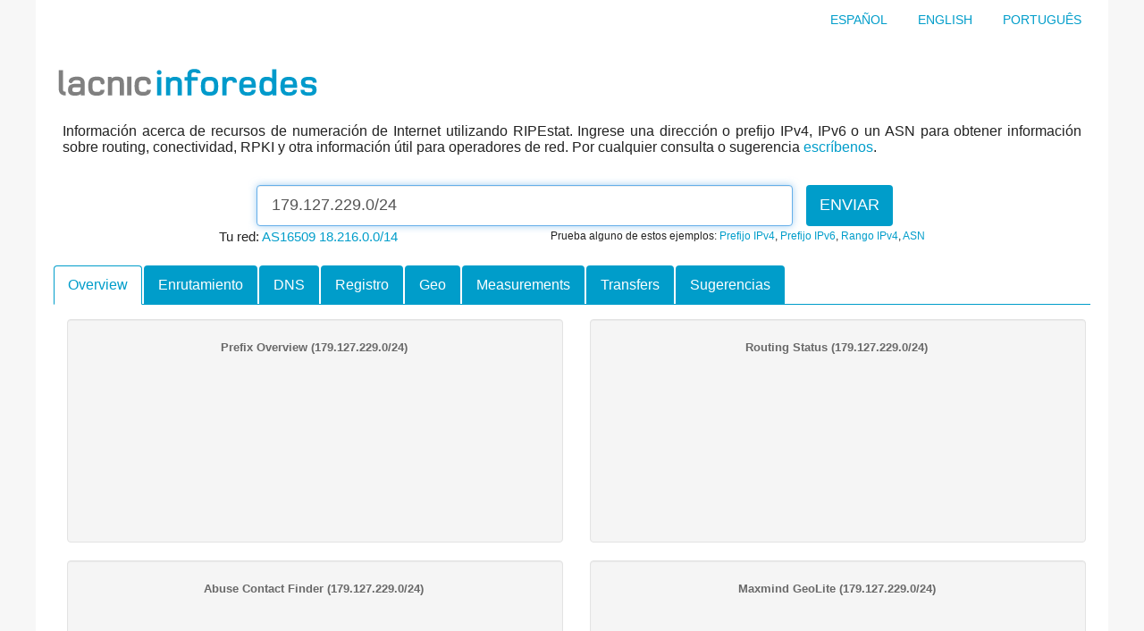

--- FILE ---
content_type: text/html
request_url: https://inforedes.labs.lacnic.net/179.127.229.0/24
body_size: 2022
content:
<!doctype html>
<html><head>
<meta charset="UTF-8">
<meta name="viewport" content="width=device-width; initial-scale=1.0; ">
<link href="https://www.lacnic.net/lacnic/images/favicon.ico" rel="Shortcut Icon">
<title>LACNIC - Information Service for Internet Resources</title>
<link rel="stylesheet" href="https://maxcdn.bootstrapcdn.com/bootstrap/3.3.7/css/bootstrap.min.css" integrity="sha384-BVYiiSIFeK1dGmJRAkycuHAHRg32OmUcww7on3RYdg4Va+PmSTsz/K68vbdEjh4u" crossorigin="anonymous">
<link rel="stylesheet" href="https://stat.ripe.net/ripestat-web/css/ripestat_web_template2015.css?version=20170821" crossorigin="anonymous">
<script>
	/* 
	  Setting RIPEstat Widget API to use beta001 which supports translations. Data API can still be used from production.
	*/
	var STAT_WIDGET_API_URL = 'https://inforedes.labs.lacnic.net/widgets/';
	/*
	  Set to home of LACNIC's RIPEstat container. This will control the internal links in widgets!
	  @Martin, please set correctly.
	 */
	var STAT_HOME = "https://inforedes.labs.lacnic.net/";
</script>

<!-- Google Tag Manager -->
<script>(function(w,d,s,l,i){w[l]=w[l]||[];w[l].push({'gtm.start':
new Date().getTime(),event:'gtm.js'});var f=d.getElementsByTagName(s)[0],
j=d.createElement(s),dl=l!='dataLayer'?'&l='+l:'';j.async=true;j.src=
'https://www.googletagmanager.com/gtm.js?id='+i+dl;f.parentNode.insertBefore(j,f);
})(window,document,'script','dataLayer','GTM-WXNJDXT');</script>
<!-- End Google Tag Manager -->

<script
  src="https://code.jquery.com/jquery-3.4.1.min.js"
  integrity="sha256-CSXorXvZcTkaix6Yvo6HppcZGetbYMGWSFlBw8HfCJo="
  crossorigin="anonymous"></script>
<script src="https://code.jquery.com/ui/1.12.1/jquery-ui.js"></script>
<script src="/js/init.js"></script>
<link rel="stylesheet" href="//code.jquery.com/ui/1.12.1/themes/base/jquery-ui.css">
<link rel="stylesheet" href="/css/jquery-ui-1.10.4.custom.min.css">
<link rel="stylesheet" href="/css/stats.css">
<script src="https://inforedes.labs.lacnic.net/widgets/widget_api.js?version=20170817"></script>
<script src="/js/app.js"></script>

<!-- Global site tag (gtag.js) - Google Analytics -->
<script async src="https://www.googletagmanager.com/gtag/js?id=UA-45706024-19"></script>
<script>
  window.dataLayer = window.dataLayer || [];
  function gtag(){dataLayer.push(arguments);}
  gtag('js', new Date());

  gtag('config', 'UA-45706024-19');
</script>

</head>

<body>

	<!-- Google Tag Manager (noscript) -->
	<noscript><iframe src="https://www.googletagmanager.com/ns.html?id=GTM-WXNJDXT"
	height="0" width="0" style="display:none;visibility:hidden"></iframe></noscript>
	<!-- End Google Tag Manager (noscript) -->

	<div id="header">
		<div id="headerin">
			<button id="es" class="translate">Español</button>
			<button id="en" class="translate">English</button>
			<button id="pt" class="translate">Português</button>
		</div>
	</div>
	<div id="content">
		<div id="contentform">
			<a href="/" target="_self"><img style="width: 300px; height: auto;" src="/images/logo.svg" alt="LACNIC Inforedes"></a>
			<p class="lang" key="desc"><img src="https://cdnjs.cloudflare.com/ajax/libs/bxslider/4.2.5/images/bx_loader.gif" /></p>
			<p>&nbsp;</p>
			<form id="resource-form" class="form-inline">
				<div class="form-group ui-widget">
					<label for="resource-input"></label>
					<input type="search" class="form-control lang" key="search-placeholder" id="resource-input" autofocus>
					<button id="submit-query-button" class="btn btn-primary lang" key="search-button" href="#" role="button">Enviar</button>

					<p id="browser-info"></p>
					<p id="examples-info"></p>

				</div>
			</form>
		</div>
		<div id="contentinfo">
			<div id="alerts-div"></div>
			<div id="main"></div>
		</div>
	</div>
	<div id="footer">
		<div id="footin">
			<div id="footcasa">
				<img height="76" src="https://www.lacnic.net/lacnic/images/lacnic/casainternet.png" title="Casa de Internet de Latinoamérica y el Caribe" width="278">
			</div>
			<div id="footsocial">
				<a href="https://twitter.com/lacnic"><div id="twr">&nbsp;</div></a>
				<a href="https://facebook.com/lacnic"><div id="fbk">&nbsp;</div></a>
				<a href="https://www.instagram.com/lacnic/?hl=es-la"><div id="ist">&nbsp;</div></a>
				<a href="https://uy.linkedin.com/company/lacnic"><div id="lin">&nbsp;</div></a>
				<a href="https://www.youtube.com/user/lacnicstaff"><div id="ytb">&nbsp;</div></a>
				<a href="https://www.scoop.it/u/lacnic"><div id="sit">&nbsp;</div></a>
				<a href="https://plus.google.com/u/0/+lacnicstaff/photos"><div id="gle">&nbsp;</div></a>
			</div>
		</div>
		<div id="footinpolicy">
			<p class="lang" key="policy"><img src="https://cdnjs.cloudflare.com/ajax/libs/bxslider/4.2.5/images/bx_loader.gif" /></p>
		</div>
	</div>
</body>
</html>


--- FILE ---
content_type: text/css
request_url: https://inforedes.labs.lacnic.net/css/stats.css
body_size: 2002
content:
@charset "UTF-8";
/* LACNIC Stats - webmaster@lacnic.net rev-18-jun-2019 */
/* reset */
html, body, div, span, applet, object, iframe,
h1, h2, h3, h4, h5, h6, p, blockquote, pre,
a, abbr, acronym, address, big, cite, code,
del, dfn, em, img, ins, kbd, q, s, samp,
small, strike, strong, sub, sup, tt, var,
b, u, i, center,
dl, dt, dd, ol, ul, li,
fieldset, form, label, legend,
table, caption, tbody, tfoot, thead, tr, th, td,
article, aside, canvas, details, embed, 
figure, figcaption, footer, header, hgroup, 
menu, nav, output, ruby, section, summary,
time, mark, audio, video {
	margin: 0;
	padding: 0;
	border: 0;
	font-size: 100%;
	font: inherit;
	vertical-align: baseline;
}
/* HTML5 display-role reset for older browsers */
article, aside, details, figcaption, figure, 
footer, header, hgroup, menu, nav, section {
	display: block;
}
body {
	line-height: 1;
}
ol, ul {
	list-style: none;
}
blockquote, q {
	quotes: none;
}
blockquote:before, blockquote:after,
q:before, q:after {
	content: '';
	content: none;
}
table {
	border-collapse: collapse;
	border-spacing: 0;
}
/* ---- */
body{
	background-color:#f7f7f7;
	width:100%;
	height:100%;
	font-family:Gotham, "Helvetica Neue", Helvetica, Arial, "sans-serif";
	margin:0;
	padding:0;
}
p{
	font-size:12pt;
	line-height:14pt;
	font-weight:light;
	color:#222;
	padding:5px 10px;
	margin:0;
	text-align:justify;
}
a{
	color:#009dca;
	text-decoration: none;
}
a:hover{
	color:#00738e;
}
#browser-info{
	font-size:11pt;
	line-height:11pt;
	font-weight:light;
	color:#222;
	padding:5px;
	margin:0;
	text-align:left;
	font-family:Gotham, "Helvetica Neue", Helvetica, Arial, "sans-serif";
	display:block;
	position:relative;
	float:left;
}
#examples-info{
	font-size:9pt;
	line-height:10pt;
	font-weight:light;
	color:#222;
	padding:5px;
	margin:0;
	text-align:right;
	font-family:Gotham, "Helvetica Neue", Helvetica, Arial, "sans-serif";
	display:block;
	position:relative;
	float:right;
}
/* header */
#header{}
#headerin{
	max-width: 1200px;
	width:100%;
	margin:0 auto;
	background-color:#fff;
	padding:10px 20px;
	text-align: right;
}
/* contenidos */
#content{}
#contentform{
	max-width: 1200px;
	width:100%;
	margin:0 auto;
	background-color:#fff;
	padding:10px 20px;
}
#contentinfo{
	max-width: 1200px;
	width:100%;
	min-height: 300px;
	margin:0 auto;
	background-color:#fff;
	padding:10px 20px;	
}
/* footer */
#footer{
	width:100%;
	height:auto;
}
#footin{
	max-width: 1200px;
	width:100%;
	height: 150px;
	margin:0 auto;
	padding:20px;
	background-color:#222;
}
#footinpolicy{
	max-width: 1200px;
	width:100%;
	min-height: 50px;
	margin:0 auto;
	padding:5px;
	background-color:#222;
}
#footinpolicy p{
	color:#fff;
	text-align: center;
	font-size:10pt;
}
#footinpolicy a{
	color:#009dca;
	text-decoration: none;
}
#footinpolicy a:hover{
	color:#00738e;
}
#footcasa{
		width:480px;
		float:left;
		margin:0 0 20px 0;
		padding:0;
	}
		#footcasa img{
			float:right;
			margin:0 50px 0 0;
		}
	#footsocial{
		width:430px;
		float:right;
		margin:0;
		padding:0 0 0 50px;
	}
		#footsocial div{
			width:30px;
			height:30px;
			float:left;
			margin:0 15px 0 0;
			padding:0;
		}
		#footsocial #twr{
			background-image:url(https://www.lacnic.net/lacnic/images/lacnic/twr.png);
			background-position:top;
			background-repeat:no-repeat;
		}
			#footsocial #twr:hover{
				background-position:bottom;
			}
		#footsocial #fbk{
			background-image:url(https://www.lacnic.net/lacnic/images/lacnic/fbk.png);
			background-position:top;
			background-repeat:no-repeat;
		}
			#footsocial #fbk:hover{
				background-position:bottom;
			}
		#footsocial #ytb{
			background-image:url(https://www.lacnic.net/lacnic/images/lacnic/ytb.png);
			background-position:top;
			background-repeat:no-repeat;
		}
			#footsocial #ytb:hover{
				background-position:bottom;
			}
		#footsocial #lin{
			background-image:url(https://www.lacnic.net/lacnic/images/lacnic/lin.png);
			background-position:top;
			background-repeat:no-repeat;
		}
			#footsocial #lin:hover{
				background-position:bottom;
			}
		#footsocial #ist{
			background-image:url(https://www.lacnic.net/lacnic/images/lacnic/ist.png);
			background-position:top;
			background-repeat:no-repeat;
		}
			#footsocial #ist:hover{
				background-position:bottom;
			}
		#footsocial #sit{
			background-image:url(https://www.lacnic.net/lacnic/images/lacnic/sit.png);
			background-position:top;
			background-repeat:no-repeat;
		}
			#footsocial #sit:hover{
				background-position:bottom;
			}
/* -- custom lacnic -- */
.form-inline{
	width:800px;
	margin:0 auto;
}
.form-group{
	max-width:800px;
	text-align: center;
	position: relative;
	display: table;
	border-collapse: collapse;
}
 .form-control {
	display: table-cell;
	position: relative;
    user-select: auto;
    padding: 0px 16px;
    height: 46px;
    font-size: 20px;
    opacity: 1;
	width:600px !important;
	resize: horizontal;
}
.btn-primary{
	position: relative;
	padding: 0 15px;
	height: 46px;
	font-size: 20px;
	background-color: #009dca;
	border:0;
}
.btn-primary:hover, .btn-primary:focus, .btn-primary:active {
	background-color: #00738e;
}
/*-- language buttons --*/
button {
    -webkit-appearance: button;
    -webkit-writing-mode: horizontal-tb !important;
    text-rendering: auto;
    color: #009dca;
    letter-spacing: normal;
    word-spacing: normal;
    text-transform: uppercase;
    text-indent: 0;
    text-shadow: none;
    display: inline-block;
    text-align: center;
    align-items: flex-start;
    cursor: pointer;
    background-color: transparent;
    box-sizing: border-box;
    margin: 0 0 0 10px;
    font-family:Gotham, "Helvetica Neue", Helvetica, Arial, "sans-serif";
    padding:5px 10px;
    border:none;
	font-size: 14px;
}
/*-- media --*/
@media only screen and (width:500px) {
	 .form-control {
	width:460px !important;
}
	#browser-info, #examples-info{
	float:none;
	text-align:center;
	}
}
/*-- nav-tabs --*/
.nav-tabs{
	border-bottom:none;
	width: 100%;
    margin: auto;
}
div.tab-content{
	border-top: 1px solid #009dca;
}
.nav-tabs>li>a {
    margin-right: 2px;
    line-height: 1.42857143;
    border: 1px solid transparent;
    border-radius: 4px 4px 0 0;
	background-color: #009dca;
	color:#fff;
}
.nav-tabs>li.active>a{
	border:1px solid #009dca;
	border-bottom-color:transparent;
	color:#009dca;
}
.nav-tabs>li.active>a:focus, .nav-tabs>li.active>a:hover{
	border:1px solid #009dca;
	border-bottom-color:transparent;
	color:#009dca;
}
.nav>li>a:focus, .nav>li>a:hover {
    text-decoration: none;
    background-color: #00738e;
}

/**
 Editando el dropdown de jquery ui autocomplete
 */

.ui-helper-hidden-accessible {
	display: none;
}

/**
Estilos del Search Complete
 */
.ui-searchcomplete-category{
	font-weight:bold
}
.well{
	min-height: 250px !important;
}


--- FILE ---
content_type: text/css
request_url: https://inforedes.labs.lacnic.net/widgets/widgets/widgets-main.css?widget_api=2022.12.8.ada415f3
body_size: 35251
content:
.stat-widget a,[id^=ripestat-widget] a{color:dimgray !important}.stat-widget a:hover,[id^=ripestat-widget] a:hover{text-decoration:none}.stat-widget .center,[id^=ripestat-widget] .center{text-align:center}.stat-widget pre,[id^=ripestat-widget] pre{font-family:Consolas,Inconsolata,"DejaVu Sans Mono","Courier New",monospace;margin:0}.stat-widget img,[id^=ripestat-widget] img{border:none;vertical-align:baseline}.stat-widget h3,[id^=ripestat-widget] h3{font-size:inherit;text-align:left;font-weight:normal;margin:1em 0 .5em;padding:0}.stat-widget p,[id^=ripestat-widget] p{padding:0 1em}.stat-widget p:last-child,[id^=ripestat-widget] p:last-child{margin-bottom:0px}.stat-widget h2,.stat-widget h3,.stat-widget h4,[id^=ripestat-widget] h2,[id^=ripestat-widget] h3,[id^=ripestat-widget] h4{margin:0}.stat-widget h2 a,.stat-widget h3 a,.stat-widget h4 a,[id^=ripestat-widget] h2 a,[id^=ripestat-widget] h3 a,[id^=ripestat-widget] h4 a{color:inherit}.stat-widget .query-meta-info,[id^=ripestat-widget] .query-meta-info{color:gray;font-size:.8em;line-height:15px;margin-top:10px;padding-left:15px;text-align:left}.stat-widget .stat-link-menu,[id^=ripestat-widget] .stat-link-menu{color:dimgray;font-weight:bold;font-size:1.1em}.stat-widget .stat-link-menu A,[id^=ripestat-widget] .stat-link-menu A{cursor:pointer}.stat-widget dl,[id^=ripestat-widget] dl{margin-bottom:50px}.stat-widget dl dt,[id^=ripestat-widget] dl dt{background:#5f9be3;color:#fff;float:left;font-weight:bold;margin-right:10px;padding:5px;width:100px}.stat-widget dl dd,[id^=ripestat-widget] dl dd{margin:2px 0;padding:5px 0}.stat-widget ol,.stat-widget ul,[id^=ripestat-widget] ol,[id^=ripestat-widget] ul{margin:0 0 0 15px;padding:0px}.stat-widget ol a,.stat-widget ul a,[id^=ripestat-widget] ol a,[id^=ripestat-widget] ul a{color:#ff924a}.stat-widget ol a:hover,.stat-widget ul a:hover,[id^=ripestat-widget] ol a:hover,[id^=ripestat-widget] ul a:hover{text-decoration:none}.stat-widget .hide-away,[id^=ripestat-widget] .hide-away{position:absolute;left:-9999px}.stat-widget .toggleswitch .toglabel,[id^=ripestat-widget] .toggleswitch .toglabel{padding:5px;top:3px;position:relative}.stat-widget .toggleswitch .switch,[id^=ripestat-widget] .toggleswitch .switch{position:relative;display:inline-block;width:40px;height:24px}.stat-widget .toggleswitch .switch input,[id^=ripestat-widget] .toggleswitch .switch input{opacity:0;width:0;height:0}.stat-widget .toggleswitch .slider,[id^=ripestat-widget] .toggleswitch .slider{position:absolute;cursor:pointer;top:0;left:0;right:0;bottom:0;background-color:#ccc;-webkit-transition:.4s;transition:.4s;border-radius:4px}.stat-widget .toggleswitch .slider:before,[id^=ripestat-widget] .toggleswitch .slider:before{position:absolute;content:"";height:16px;width:16px;left:4px;bottom:4px;background-color:#fff;-webkit-transition:.4s;transition:.4s;border-radius:2px}.stat-widget .toggleswitch input:checked+.slider,[id^=ripestat-widget] .toggleswitch input:checked+.slider{background-color:#ccc}.stat-widget .toggleswitch input:focus+.slider,[id^=ripestat-widget] .toggleswitch input:focus+.slider{box-shadow:0 0 1px #ccc}.stat-widget .toggleswitch input:checked+.slider:before,[id^=ripestat-widget] .toggleswitch input:checked+.slider:before{-webkit-transform:translateX(16px);-ms-transform:translateX(16px);transform:translateX(16px)}.stat-widget .messages,[id^=ripestat-widget] .messages{max-width:50em;margin:auto;padding-left:0}.stat-widget .messages li,[id^=ripestat-widget] .messages li{list-style:none;text-align:left;border:2px solid;margin:10px 0px;padding:10px 0 10px 41px;background-repeat:no-repeat;background-position:5px center;color:#525252;border-color:#787878;background-color:#ccc}.stat-widget .messages li.info,[id^=ripestat-widget] .messages li.info{color:#00529b;border-color:#8aacd2;background-color:#cdeaf7;background-image:url([data-uri])}.stat-widget .messages li.success,[id^=ripestat-widget] .messages li.success{color:#264409;border-color:#c6d880;background-color:#e6efc2;background-image:url([data-uri])}.stat-widget .messages li.warning,[id^=ripestat-widget] .messages li.warning{color:#514721;border-color:#ffd324;background-color:#fff6bf;background-image:url([data-uri])}.stat-widget .messages li.error,[id^=ripestat-widget] .messages li.error{color:#8a1f11;border-color:#fbc2c4;background-color:#fbe3e4;background-image:url([data-uri])}.stat-widget .messages h2,[id^=ripestat-widget] .messages h2{color:#000 !important;display:inline;margin:0 !important;padding:0}.stat-widget .collapsable .ui-icon,[id^=ripestat-widget] .collapsable .ui-icon{float:left}.stat-widget .collapsable>h2:hover,.stat-widget .collapsable>h3:hover,[id^=ripestat-widget] .collapsable>h2:hover,[id^=ripestat-widget] .collapsable>h3:hover{cursor:pointer}.stat-widget .grow_list,[id^=ripestat-widget] .grow_list{text-align:center}.stat-widget .grow_list li,[id^=ripestat-widget] .grow_list li{list-style:none}.stat-widget .grow_list h3,[id^=ripestat-widget] .grow_list h3{font-weight:bold;text-align:center}.stat-widget .date-selection-slider,[id^=ripestat-widget] .date-selection-slider{font-size:.8em;color:gray;text-align:left;margin:0 auto}.stat-widget .date-selection-slider .highlight,[id^=ripestat-widget] .date-selection-slider .highlight{font-weight:bold}.stat-widget .date-selection-slider .year-labels-container,[id^=ripestat-widget] .date-selection-slider .year-labels-container{width:100%;height:1.75em;padding:0px}.stat-widget .date-selection-slider .year-label,[id^=ripestat-widget] .date-selection-slider .year-label{font-size:.7em;background-color:#fff;position:relative;display:inline}.stat-widget .widget-documentation>h4,[id^=ripestat-widget] .widget-documentation>h4{margin-top:10px !important}.stat-widget .generic-table,[id^=ripestat-widget] .generic-table{width:95%;margin:20px auto}.stat-widget .generic-table td,[id^=ripestat-widget] .generic-table td{text-align:center;font-size:.8em}.stat-widget .generic-table .header-row th,[id^=ripestat-widget] .generic-table .header-row th{text-align:center;font-size:.7em}.stat-widget .generic-table .odd-row,[id^=ripestat-widget] .generic-table .odd-row{background-color:#fcf6e7}.stat-widget .generic-table .highlighted,[id^=ripestat-widget] .generic-table .highlighted{background-color:#e0e0e0;font-weight:bold}.stat-widget .ajax-loader-image,[id^=ripestat-widget] .ajax-loader-image{margin:45px 5px}.stat-widget .ajax-loader-image-prespaced,[id^=ripestat-widget] .ajax-loader-image-prespaced{margin:125px 5px}.stat-widget .data-overload-info-div,[id^=ripestat-widget] .data-overload-info-div{background-color:#005895;border-radius:5px;padding:10px;color:#fff}.stat-widget .data-overload-info-div span.title,[id^=ripestat-widget] .data-overload-info-div span.title{font-size:1.1em;font-weight:bold}.stat-widget .data-overload-info-div .info-text-div,[id^=ripestat-widget] .data-overload-info-div .info-text-div{font-size:.8em;text-align:left}.stat-widget .data-overload-info-div .data-overload-checkbox-text,[id^=ripestat-widget] .data-overload-info-div .data-overload-checkbox-text{margin:2px}.stat-widget .data-overload-info-div button,[id^=ripestat-widget] .data-overload-info-div button{font-size:.9em;margin:10px;color:#000}.stat-widget .advanced-settings,[id^=ripestat-widget] .advanced-settings{text-align:center;position:relative}.stat-widget .advanced-settings .button-group,[id^=ripestat-widget] .advanced-settings .button-group{font-size:80%;padding-top:2px;padding-bottom:1px}.stat-widget .advanced-settings img.icon,[id^=ripestat-widget] .advanced-settings img.icon{position:relative;top:2px;width:12px}.stat-widget .advanced-settings .title,[id^=ripestat-widget] .advanced-settings .title{font-size:.85em;text-decoration:underline}.stat-widget .bootstrap-enabled .advanced-settings .title,[id^=ripestat-widget] .bootstrap-enabled .advanced-settings .title{font-size:.55em}.stat-widget .bootstrap-enabled .advanced-settings img.icon,[id^=ripestat-widget] .bootstrap-enabled .advanced-settings img.icon{position:relative;width:12px}.stat-widget .bootstrap-enabled .advanced-settings span.expand-triangle,[id^=ripestat-widget] .bootstrap-enabled .advanced-settings span.expand-triangle{margin-top:5px}.stat-widget .bootstrap-enabled .advanced-settings select,[id^=ripestat-widget] .bootstrap-enabled .advanced-settings select{vertical-align:middle !important}.stat-noselect{-webkit-touch-callout:none;-webkit-user-select:none;-khtml-user-select:none;-moz-user-select:none;-ms-user-select:none;user-select:none}.stat-theme{font-size:10pt;line-height:14pt}.stat-theme a{text-decoration:none;font-weight:bold;color:#ff924a}.stat-theme a:hover{color:#333;text-decoration:none}.stat-widget .graph,[id^=ripestat-widget] .graph{width:580px;height:280px}.stat-widget .graph_title,[id^=ripestat-widget] .graph_title{background-color:#fff;opacity:.5;padding:2px;left:13px;top:8px;position:absolute;font-size:13px}.stat-widget .graph_title>a,[id^=ripestat-widget] .graph_title>a{color:#006 !important}.stat-widget .zoom_out_button,[id^=ripestat-widget] .zoom_out_button{cursor:pointer;font-size:smaller;color:#666;background-color:#fff;opacity:.85;padding:2px;right:13px;bottom:27px;position:absolute}.stat-widget .legend,[id^=ripestat-widget] .legend{line-height:8px}.stat-widget .legend .legendLabel,[id^=ripestat-widget] .legend .legendLabel{min-width:7em}.stat-widget .legend table,[id^=ripestat-widget] .legend table{margin-top:3px}.stat-widget .graph_zoom canvas,[id^=ripestat-widget] .graph_zoom canvas{cursor:crosshair}.stat-widget .graph_zoom,[id^=ripestat-widget] .graph_zoom{padding:5px 0 0 5px;border:thin solid #000;background-color:#f8f8f8;background-image:-webkit-gradient(linear, left top, left bottom, from(#F8F8F8), to(#D8D8D8));background-image:-webkit-linear-gradient(top, #F8F8F8, #D8D8D8);background-image:-moz-linear-gradient(top, #F8F8F8, #D8D8D8);background-image:-ms-linear-gradient(top, #F8F8F8, #D8D8D8);background-image:-o-linear-gradient(top, #F8F8F8, #D8D8D8);background-image:linear-gradient(top, #F8F8F8, #D8D8D8);filter:progid:DXImageTransform.Microsoft.gradient(startColorstr="#F8F8F8", endColorstr="#D8D8D8");-ms-filter:"progid:DXImageTransform.Microsoft.gradient(startColorstr='#F8F8F8', endColorstr='#D8D8D8)'"}.stat-widget div.load_button,[id^=ripestat-widget] div.load_button{float:left;margin-top:30px;margin-left:0px}.stat-widget div.overview,[id^=ripestat-widget] div.overview{margin:auto;height:50px;width:90%;padding:0 0 5px 0}.stat-widget div.line-map,[id^=ripestat-widget] div.line-map{margin:auto;clear:both}.stat-widget div.filters,[id^=ripestat-widget] div.filters{text-align:center}.stat-widget .button-group,[id^=ripestat-widget] .button-group{border:1px solid #ccc;margin:0 4px 4px 4px;padding:4px 4px 2px 4px;display:inline-block;background-color:#fff;background-image:-webkit-gradient(linear, left top, left bottom, from(#FFFFFF), to(#D0D0D0));background-image:-webkit-linear-gradient(top, #FFFFFF, #D0D0D0);background-image:-moz-linear-gradient(top, #FFFFFF, #D0D0D0);background-image:-ms-linear-gradient(top, #FFFFFF, #D0D0D0);background-image:-o-linear-gradient(top, #FFFFFF, #D0D0D0);background-image:linear-gradient(top, #FFFFFF, #D0D0D0);filter:progid:DXImageTransform.Microsoft.gradient(startColorstr="#FFFFFF", endColorstr="#D0D0D0");-ms-filter:"progid:DXImageTransform.Microsoft.gradient(startColorstr='#FFFFFF', endColorstr='#D0D0D0)'";-moz-border-radius:5px;-webkit-border-radius:5px;border-radius:5px}.stat-widget .button-group span,.stat-widget .button-group label,[id^=ripestat-widget] .button-group span,[id^=ripestat-widget] .button-group label{padding:4px}.stat-widget .pie-graph,[id^=ripestat-widget] .pie-graph{margin:auto;width:300px;height:300px}.stat-widget .pieLabel,[id^=ripestat-widget] .pieLabel{font-size:8pt;text-align:center;padding:2px;color:#000;background:#fff;-moz-border-radius:5px;-webkit-border-radius:5px;border-radius:5px;border:thin solid #000;line-height:1.1em}.stat-widget whois-filtered .whois-filterable,[id^=ripestat-widget] whois-filtered .whois-filterable{display:none}.stat-widget .whois-table-container,[id^=ripestat-widget] .whois-table-container{border:#cecece solid 1px;margin:10px 0px}.stat-widget .whois-table-container .whois-container-title,[id^=ripestat-widget] .whois-table-container .whois-container-title{font-weight:normal;margin:10px;padding:10px}.stat-widget .whois-record>p,[id^=ripestat-widget] .whois-record>p{float:right;padding:0 0 0 1em;margin-top:0}.stat-widget .whois-record.on .whois-show,[id^=ripestat-widget] .whois-record.on .whois-show{display:none}.stat-widget .whois-record.off .whois-filterable,[id^=ripestat-widget] .whois-record.off .whois-filterable{display:none}.stat-widget .whois-record.off .whois-hide,[id^=ripestat-widget] .whois-record.off .whois-hide{display:none}.stat-widget .whois-record table,.stat-widget .whois-table,[id^=ripestat-widget] .whois-record table,[id^=ripestat-widget] .whois-table{text-align:left;margin:0 auto 1em;width:90%;border-collapse:collapse}.stat-widget .whois-record table tr,.stat-widget .whois-table tr,[id^=ripestat-widget] .whois-record table tr,[id^=ripestat-widget] .whois-table tr{border-bottom:1px solid #969696}.stat-widget .whois-record table td:first-child,.stat-widget .whois-table td:first-child,[id^=ripestat-widget] .whois-record table td:first-child,[id^=ripestat-widget] .whois-table td:first-child{padding-left:30px;width:80px;color:#5e5e5e}.stat-widget .whois-record table tr:last-child,.stat-widget .whois-table tr:last-child,[id^=ripestat-widget] .whois-record table tr:last-child,[id^=ripestat-widget] .whois-table tr:last-child{border-bottom:none}.stat-widget #prefix_announced_check_container,[id^=ripestat-widget] #prefix_announced_check_container{padding:0 0 20px}.stat-widget .looking-glass ul.jqtree-tree,[id^=ripestat-widget] .looking-glass ul.jqtree-tree{margin-left:12px}.stat-widget .looking-glass .jqtree-toggler:hover,[id^=ripestat-widget] .looking-glass .jqtree-toggler:hover{text-decoration:none !important}.stat-widget .looking-glass pre,[id^=ripestat-widget] .looking-glass pre{white-space:pre-wrap}.stat-widget .looking-glass li,[id^=ripestat-widget] .looking-glass li{list-style-image:none;margin:8px}.stat-widget .looking-glass .jqtree-element,[id^=ripestat-widget] .looking-glass .jqtree-element{cursor:default}.stat-widget .looking-glass .jqtree-folder>.jqtree-element>*,[id^=ripestat-widget] .looking-glass .jqtree-folder>.jqtree-element>*{cursor:pointer}.stat-widget .looking-glass .jqtree-title,[id^=ripestat-widget] .looking-glass .jqtree-title{padding:4px;background-color:#e4e4e4;border-width:1px;border-style:solid;border-color:#ddd}.stat-widget .looking-glass .info,[id^=ripestat-widget] .looking-glass .info{margin-left:15px;font-size:10px;font-weight:normal;color:#666}.stat-widget .looking-glass .info strong,[id^=ripestat-widget] .looking-glass .info strong{color:#000}.stat-widget .looking-glass .info:before,[id^=ripestat-widget] .looking-glass .info:before{content:"("}.stat-widget .looking-glass .info:after,[id^=ripestat-widget] .looking-glass .info:after{content:")"}.stat-widget .looking-glass .expand-all,[id^=ripestat-widget] .looking-glass .expand-all{float:right;font-size:10px;cursor:pointer;font-variant:small-caps}.stat-widget .looking-glass .expand-all:before,[id^=ripestat-widget] .looking-glass .expand-all:before{content:"["}.stat-widget .looking-glass .expand-all:after,[id^=ripestat-widget] .looking-glass .expand-all:after{content:"]"}.stat-widget .multi_table_container,[id^=ripestat-widget] .multi_table_container{background:url("../lib/img/transparent.png?v=1");border:none;color:#3b3b3b;font-family:Helvetica,Arial,FreeSans,sans-serif;font-size:1em}.stat-widget div[style="text-align: left;"],[id^=ripestat-widget] div[style="text-align: left;"]{margin-top:10px}.stat-widget pre a,[id^=ripestat-widget] pre a{color:#222}.stat-widget .balloon-inside,[id^=ripestat-widget] .balloon-inside{text-align:left}.stat-widget .map_canvas,[id^=ripestat-widget] .map_canvas{height:300px}.stat-widget .map_legend,[id^=ripestat-widget] .map_legend{background:#abc;line-height:25px;text-align:center}.stat-widget .geoloc_pie,[id^=ripestat-widget] .geoloc_pie{width:150px;height:150px;bottom:5px;right:5px;opacity:.85}.stat-widget .geoloc_pie>.pieLabel,[id^=ripestat-widget] .geoloc_pie>.pieLabel{font-size:7pt;color:#fff;background:rgba(0,0,0,.4)}.stat-widget .geoloc-history-main-div .navigation,[id^=ripestat-widget] .geoloc-history-main-div .navigation{margin-bottom:15px;margin-top:5px;color:gray;font-size:.8em}.stat-widget .geoloc-history-main-div .navigation .info,[id^=ripestat-widget] .geoloc-history-main-div .navigation .info{margin:0 auto;padding:5px 0;text-align:left;width:80%}.stat-widget .geoloc-history-main-div .navigation .left,[id^=ripestat-widget] .geoloc-history-main-div .navigation .left{float:left;padding-left:10px}.stat-widget .geoloc-history-main-div .navigation .right,[id^=ripestat-widget] .geoloc-history-main-div .navigation .right{float:right;padding-right:10px}.stat-widget .geoloc-history-main-div .navigation .middle,[id^=ripestat-widget] .geoloc-history-main-div .navigation .middle{margin:0 auto;width:50%}.stat-widget .map_marker_label,[id^=ripestat-widget] .map_marker_label{background-color:#fff;border:thin solid gray;-moz-border-radius:5px;-webkit-border-radius:5px;border-radius:5px;padding:1px;font-size:7pt;text-align:center;white-space:nowrap}.stat-widget .map-popup,[id^=ripestat-widget] .map-popup{overflow:auto;height:100%;width:350px}.stat-widget .map-popup table,[id^=ripestat-widget] .map-popup table{font-size:9pt}.stat-widget .map-popup p,[id^=ripestat-widget] .map-popup p{padding:0 !important}.stat-widget .address_space_used h2,[id^=ripestat-widget] .address_space_used h2{color:#969696;text-align:left;padding:10px 0px 5px 0px}.stat-widget .address_space_used hgroup h3,[id^=ripestat-widget] .address_space_used hgroup h3{margin:0 0 2em 0;text-align:center}.stat-widget .address_space_used hgroup h1,[id^=ripestat-widget] .address_space_used hgroup h1{display:block;text-align:center;font-weight:bold;color:orange}.stat-widget .highcharts-range-selector:last-child,[id^=ripestat-widget] .highcharts-range-selector:last-child{margin-right:60px !important}.stat-widget .res_info_holder,[id^=ripestat-widget] .res_info_holder{font-weight:bold;color:orange !important;font-size:13pt;margin-top:10px;display:block}.stat-widget .res_info,[id^=ripestat-widget] .res_info{font-size:9pt;font-weight:normal}.stat-widget .big_resource,[id^=ripestat-widget] .big_resource{color:#000 !important;font-weight:bold;font-size:12pt;margin:10px;display:block}.stat-widget .lspec_list,[id^=ripestat-widget] .lspec_list{width:275px;float:left}.stat-widget .mspec_list,[id^=ripestat-widget] .mspec_list{width:275px;float:right}.stat-widget .i6ld-main-div,[id^=ripestat-widget] .i6ld-main-div{font-size:1.2em}.stat-widget .i6ld-result-table,[id^=ripestat-widget] .i6ld-result-table{margin-top:2.3em;width:100%}.stat-widget .i6ld-header,[id^=ripestat-widget] .i6ld-header{text-align:center;font-size:.9em;font-weight:bold;color:gray}.stat-widget .i6ld-status,[id^=ripestat-widget] .i6ld-status{text-align:center;font-color:red}.stat-widget .i6ld-status-image,[id^=ripestat-widget] .i6ld-status-image{margin:.5em}.stat-widget .i6ld-ips,[id^=ripestat-widget] .i6ld-ips{font-size:1.1em;text-align:center;vertical-align:top}.stat-widget .i6ld-ips li,[id^=ripestat-widget] .i6ld-ips li{list-style:none !important}.stat-widget .i6ld-ips a,[id^=ripestat-widget] .i6ld-ips a{font-size:.8em}.stat-widget .i6ld-ipv6-logo,[id^=ripestat-widget] .i6ld-ipv6-logo{position:absolute}.stat-widget .i6ld-meta,[id^=ripestat-widget] .i6ld-meta{text-align:center}.stat-widget .i6ld-meta-table,[id^=ripestat-widget] .i6ld-meta-table{margin-top:20px;padding:10px}.stat-widget .anti-abuse-contact,[id^=ripestat-widget] .anti-abuse-contact{color:gray}.stat-widget .anti-abuse-contact .non-details,[id^=ripestat-widget] .anti-abuse-contact .non-details{margin:15px}.stat-widget .anti-abuse-contact .non-details .high,[id^=ripestat-widget] .anti-abuse-contact .non-details .high{background-color:#eefada}.stat-widget .anti-abuse-contact .non-details .medium,[id^=ripestat-widget] .anti-abuse-contact .non-details .medium{background-color:#eefada}.stat-widget .anti-abuse-contact .non-details .low,[id^=ripestat-widget] .anti-abuse-contact .non-details .low{background-color:#ffd5d5}.stat-widget .anti-abuse-contact .non-details .neutral,[id^=ripestat-widget] .anti-abuse-contact .non-details .neutral{background-color:#f7f7f7}.stat-widget .anti-abuse-contact .non-details .expert-switch,[id^=ripestat-widget] .anti-abuse-contact .non-details .expert-switch{color:#aaa}.stat-widget .anti-abuse-contact .non-details .expert-switch input,[id^=ripestat-widget] .anti-abuse-contact .non-details .expert-switch input{margin:10px}.stat-widget .anti-abuse-contact .non-details .loading-info,[id^=ripestat-widget] .anti-abuse-contact .non-details .loading-info{font-size:1.2em;padding:25px;text-align:center}.stat-widget .anti-abuse-contact .non-details .text-info,[id^=ripestat-widget] .anti-abuse-contact .non-details .text-info{border:1px solid #c9c9c9;border-radius:5px 5px 5px 5px;padding:15px;margin:2px}.stat-widget .anti-abuse-contact .non-details .text-info .highlight-box,[id^=ripestat-widget] .anti-abuse-contact .non-details .text-info .highlight-box{background-color:#fff;padding:15px;border-radius:2px;border:solid 1px #dbdbdb;margin:-8px auto}.stat-widget .anti-abuse-contact .non-details .text-info .highlight-box .fifth-star,[id^=ripestat-widget] .anti-abuse-contact .non-details .text-info .highlight-box .fifth-star{width:25px;height:25px}.stat-widget .anti-abuse-contact .non-details .text-info .rating-info,[id^=ripestat-widget] .anti-abuse-contact .non-details .text-info .rating-info{color:#aaa;margin-top:15px;margin-bottom:5px}.stat-widget .anti-abuse-contact .non-details .text-info .rating-info img,[id^=ripestat-widget] .anti-abuse-contact .non-details .text-info .rating-info img{padding:0 2px;position:relative;top:3px}.stat-widget .anti-abuse-contact .non-details .text-info .rating-info .rating,[id^=ripestat-widget] .anti-abuse-contact .non-details .text-info .rating-info .rating{padding-left:5px;color:gray;font-size:.9em;font-weight:600}.stat-widget .anti-abuse-contact .non-details .text-info .rating-info .legend,[id^=ripestat-widget] .anti-abuse-contact .non-details .text-info .rating-info .legend{margin:0px 8px}.stat-widget .anti-abuse-contact .non-details .text-info .rating-info .explanation,[id^=ripestat-widget] .anti-abuse-contact .non-details .text-info .rating-info .explanation{font-size:.9em;line-height:.9em;text-align:justify;padding:20px 15px;color:#666}.stat-widget .anti-abuse-contact .non-details .text-info .heading,[id^=ripestat-widget] .anti-abuse-contact .non-details .text-info .heading{font-size:.9em}.stat-widget .anti-abuse-contact .non-details .text-info .mailboxes .side-text,[id^=ripestat-widget] .anti-abuse-contact .non-details .text-info .mailboxes .side-text{color:#666;padding-right:4px;font-size:.8em;padding-left:5px}.stat-widget .anti-abuse-contact .non-details .text-info .mailbox,[id^=ripestat-widget] .anti-abuse-contact .non-details .text-info .mailbox{color:dimgray;font-size:1.2em;font-weight:600}.stat-widget .anti-abuse-contact .non-details .text-info .short,[id^=ripestat-widget] .anti-abuse-contact .non-details .text-info .short{color:dimgray;font-size:1.2em;font-weight:600;margin:15px}.stat-widget .anti-abuse-contact .non-details .text-info .short b,[id^=ripestat-widget] .anti-abuse-contact .non-details .text-info .short b{font-weight:600}.stat-widget .anti-abuse-contact .non-details .text-info .long,[id^=ripestat-widget] .anti-abuse-contact .non-details .text-info .long{padding:10px;color:dimgray;font-size:.9em;font-weight:300}.stat-widget .anti-abuse-contact .non-details .text-info .long b,[id^=ripestat-widget] .anti-abuse-contact .non-details .text-info .long b{font-weight:600}.stat-widget .anti-abuse-contact .group-title,[id^=ripestat-widget] .anti-abuse-contact .group-title{margin-top:10px}.stat-widget .anti-abuse-contact .group-block,[id^=ripestat-widget] .anti-abuse-contact .group-block{border:1px solid #c9c9c9;border-radius:5px 5px 5px 5px}.stat-widget .anti-abuse-contact .anti-abuse-contact-section,[id^=ripestat-widget] .anti-abuse-contact .anti-abuse-contact-section{margin:10px 5px}.stat-widget .anti-abuse-contact .anti-abuse-contact-section .section-title,[id^=ripestat-widget] .anti-abuse-contact .anti-abuse-contact-section .section-title{font-size:.8em}.stat-widget .anti-abuse-contact .anti-abuse-contact-section .conclusion,[id^=ripestat-widget] .anti-abuse-contact .anti-abuse-contact-section .conclusion{font-style:italic}.stat-widget .anti-abuse-contact .hide-away,[id^=ripestat-widget] .anti-abuse-contact .hide-away{display:none}.stat-widget .anti-abuse-contact .info-block,[id^=ripestat-widget] .anti-abuse-contact .info-block{background-color:#edefed;padding:10px;margin:0 25px}.stat-widget .anti-abuse-contact .info-block table,[id^=ripestat-widget] .anti-abuse-contact .info-block table{background-color:#f5f5f5;margin-top:5px;width:100%}.stat-widget .anti-abuse-contact .info-block table tr,[id^=ripestat-widget] .anti-abuse-contact .info-block table tr{padding:5px;font-size:.8em}.stat-widget .anti-abuse-contact .info-block .remark-objects A,[id^=ripestat-widget] .anti-abuse-contact .info-block .remark-objects A{color:green;font-size:.8em}.stat-widget .anti-abuse-contact .info-block .explanation,[id^=ripestat-widget] .anti-abuse-contact .info-block .explanation{font-size:.8em}.stat-widget .anti-abuse-contact .info-block .warning,[id^=ripestat-widget] .anti-abuse-contact .info-block .warning{color:red;font-size:1.1em;font-weight:bold;padding:15px}.stat-widget .anti-abuse-contact .info-block .related-resources,[id^=ripestat-widget] .anti-abuse-contact .info-block .related-resources{color:#646464;margin:20px}.stat-widget .anti-abuse-contact .info-block .related-resources .ui-icon-close,.stat-widget .anti-abuse-contact .info-block .related-resources .ui-icon-check,[id^=ripestat-widget] .anti-abuse-contact .info-block .related-resources .ui-icon-close,[id^=ripestat-widget] .anti-abuse-contact .info-block .related-resources .ui-icon-check{margin-left:15px;margin-right:1px;display:inline-block}.stat-widget .anti-abuse-contact .info-block .related-resources .stat-link-menu,[id^=ripestat-widget] .anti-abuse-contact .info-block .related-resources .stat-link-menu{display:inline-block}.stat-widget .anti-abuse-contact .info-block .related-resources .contact-origin-details,[id^=ripestat-widget] .anti-abuse-contact .info-block .related-resources .contact-origin-details{padding-left:30px}.stat-widget .anti-abuse-contact .info-block .contact-origin-details,[id^=ripestat-widget] .anti-abuse-contact .info-block .contact-origin-details{font-size:.9em;padding-left:15px}.stat-widget .anti-abuse-contact .info-block .contact-origin-details .email,[id^=ripestat-widget] .anti-abuse-contact .info-block .contact-origin-details .email{font-weight:bold}.stat-widget .anti-abuse-contact .info-block .given-to,[id^=ripestat-widget] .anti-abuse-contact .info-block .given-to{padding:10px}.stat-widget .anti-abuse-contact .conclusion-block,[id^=ripestat-widget] .anti-abuse-contact .conclusion-block{background-color:#f9f5f5;font-size:1.2em;padding:20px}.stat-widget .anti-abuse-contact .expert-conclusion-block,[id^=ripestat-widget] .anti-abuse-contact .expert-conclusion-block{background-color:#f9f5f5;font-size:.7em;padding:20px;text-align:left}.stat-widget .anti-abuse-contact .resource-holder-info div.txt,[id^=ripestat-widget] .anti-abuse-contact .resource-holder-info div.txt{text-align:justify;padding:15px}.stat-widget .txt-icon,[id^=ripestat-widget] .txt-icon{font-weight:bold;color:#fff;font-size:.75em;font-weight:bold;text-align:center;width:40px;-moz-border-radius:5px;-webkit-border-radius:5px;-khtml-border-radius:5px;border-radius:5px;margin:0 auto}.stat-widget .green-bg,[id^=ripestat-widget] .green-bg{background-color:green}.stat-widget .red-bg,[id^=ripestat-widget] .red-bg{background-color:red}.stat-widget .grey-bg,[id^=ripestat-widget] .grey-bg{background-color:#d7d7d7}.stat-widget .yellow-bg,[id^=ripestat-widget] .yellow-bg{background-color:#f0d72c}.stat-widget .orange-bg,[id^=ripestat-widget] .orange-bg{background-color:#c97842}.stat-widget .irr_tooltip,.stat-widget .ris_tooltip,[id^=ripestat-widget] .irr_tooltip,[id^=ripestat-widget] .ris_tooltip{cursor:help}.stat-widget .irr_tooltip a,.stat-widget .ris_tooltip a,[id^=ripestat-widget] .irr_tooltip a,[id^=ripestat-widget] .ris_tooltip a{text-style:none}.stat-widget .atlas-probes .table-view,[id^=ripestat-widget] .atlas-probes .table-view{float:right;height:1.5em}.stat-widget .atlas-probes .map .canvas,[id^=ripestat-widget] .atlas-probes .map .canvas{clear:right}.stat-widget .atlas-probes .map .canvas .probe-info,[id^=ripestat-widget] .atlas-probes .map .canvas .probe-info{font-size:.8em}.stat-widget .atlas-probes .map .legend,[id^=ripestat-widget] .atlas-probes .map .legend{clear:both;margin-top:5px;font-size:.8em}.stat-widget .atlas-probes .map .legend .status-icon,[id^=ripestat-widget] .atlas-probes .map .legend .status-icon{display:inline-block;padding:10px}.stat-widget table.atlas-measurements,[id^=ripestat-widget] table.atlas-measurements{margin-left:auto;margin-right:auto}.stat-widget table.atlas-measurements .defined-status .stop-time,[id^=ripestat-widget] table.atlas-measurements .defined-status .stop-time{font-size:.7em}.stat-widget table.atlas-measurements .na,[id^=ripestat-widget] table.atlas-measurements .na{color:gray}.stat-widget table.atlas-measurements img.na,[id^=ripestat-widget] table.atlas-measurements img.na{opacity:.5}.stat-widget table.atlas-measurements tr,[id^=ripestat-widget] table.atlas-measurements tr{height:28px}.stat-widget .blacklist .overview-table,[id^=ripestat-widget] .blacklist .overview-table{margin:10px auto;padding:10px;width:90%;border:1px solid #ccc}.stat-widget .blacklist .overview-table th,.stat-widget .blacklist .overview-table td,[id^=ripestat-widget] .blacklist .overview-table th,[id^=ripestat-widget] .blacklist .overview-table td{padding:5px;text-align:center}.stat-widget .blacklist .caption,[id^=ripestat-widget] .blacklist .caption{color:#ccc;margin-top:20px}.stat-widget .country-routing-stats .crs-multi-resource-controls,[id^=ripestat-widget] .country-routing-stats .crs-multi-resource-controls{color:gray}.stat-widget .country-routing-stats .crs-multi-resource-controls fieldset,[id^=ripestat-widget] .country-routing-stats .crs-multi-resource-controls fieldset{border:none;margin-top:10px;margin-left:55px}.stat-widget .country-routing-stats .crs-multi-resource-controls .disabled-text,[id^=ripestat-widget] .country-routing-stats .crs-multi-resource-controls .disabled-text{color:#ccc}.stat-widget .country-routing-stats .crs-multi-resource-controls .crs-add-button,[id^=ripestat-widget] .country-routing-stats .crs-multi-resource-controls .crs-add-button{margin:5px;font-size:10px}.stat-widget .country-routing-stats .crs-multi-resource-controls .crs-countries-list,[id^=ripestat-widget] .country-routing-stats .crs-multi-resource-controls .crs-countries-list{margin-left:50px;min-height:30px;min-width:220px;padding:5px;text-align:left;vertical-align:middle;display:inline-block}.stat-widget .country-routing-stats .crs-multi-resource-controls .crs-countries-list button.crs-country-entry,[id^=ripestat-widget] .country-routing-stats .crs-multi-resource-controls .crs-countries-list button.crs-country-entry{font-size:10px;margin:5px}.stat-widget .country-routing-stats .country-comparison,[id^=ripestat-widget] .country-routing-stats .country-comparison{color:gray;font-size:.9em;margin:0 auto;padding:10px;text-align:center}.stat-widget .country-routing-stats .wrapper-div,[id^=ripestat-widget] .country-routing-stats .wrapper-div{border:1px solid #ededed;moz-border-radius:5px;-webkit-border-radius:5px;border-radius:5px;margin:5px auto}.stat-widget .country-routing-stats .wrapper-div button,[id^=ripestat-widget] .country-routing-stats .wrapper-div button{font-size:10px;margin:5px}.stat-widget .country-routing-stats .graph-controls,[id^=ripestat-widget] .country-routing-stats .graph-controls{text-align:right;color:gray}.stat-widget .country-routing-stats .graph-controls .info-msg,[id^=ripestat-widget] .country-routing-stats .graph-controls .info-msg{font-size:.8em;margin-right:15px;margin-top:15px;text-align:right}.stat-widget .country-routing-stats .graph-controls .info-msg .error,[id^=ripestat-widget] .country-routing-stats .graph-controls .info-msg .error{color:red}.stat-widget .country-routing-stats .graph-controls .monitoring-display,[id^=ripestat-widget] .country-routing-stats .graph-controls .monitoring-display{color:gray;font-size:.8em;margin:2px 15px;border:1px solid #ededed;moz-border-radius:5px;-webkit-border-radius:5px;border-radius:5px;padding:4px 20px;background-color:#fff}.stat-widget .country-routing-stats .graph-controls .monitoring-display .monitoring-image-div,[id^=ripestat-widget] .country-routing-stats .graph-controls .monitoring-display .monitoring-image-div{display:inline-block;height:20px;width:15px;margin:0px 10px;vertical-align:middle}.stat-widget .country-routing-stats .crs-legend-wrapper,[id^=ripestat-widget] .country-routing-stats .crs-legend-wrapper{margin-bottom:10px}.stat-widget .country-routing-stats .crs-legend-wrapper table,[id^=ripestat-widget] .country-routing-stats .crs-legend-wrapper table{margin:0 auto;width:400px}.stat-widget .country-routing-stats .crs-legend-wrapper tr,[id^=ripestat-widget] .country-routing-stats .crs-legend-wrapper tr{padding:3px}.stat-widget .country-routing-stats .crs-legend-wrapper td,[id^=ripestat-widget] .country-routing-stats .crs-legend-wrapper td{padding:3px;min-width:100px}.stat-widget .country-routing-stats .crs-legend-wrapper .legend-info,[id^=ripestat-widget] .country-routing-stats .crs-legend-wrapper .legend-info{color:gray;font-size:.7em}.stat-widget .country-routing-stats .crs-legend-wrapper .legend-item-wrapper,[id^=ripestat-widget] .country-routing-stats .crs-legend-wrapper .legend-item-wrapper{display:inline-block;padding:0 8px}.stat-widget .country-routing-stats .crs-legend-wrapper .legend-item-wrapper .legend-item-standard,[id^=ripestat-widget] .country-routing-stats .crs-legend-wrapper .legend-item-wrapper .legend-item-standard{position:relative;margin-left:20px;font-size:12px}.stat-widget .country-routing-stats .crs-legend-wrapper .legend-item-wrapper .legend-item-group,[id^=ripestat-widget] .country-routing-stats .crs-legend-wrapper .legend-item-wrapper .legend-item-group{font-weight:bold;white-space:nowrap}.stat-widget .country-resource-list,[id^=ripestat-widget] .country-resource-list{font-family:Helvetica,Arial,FreeSans,sans-serif;font-size:1em}.stat-widget .usage-overview a,[id^=ripestat-widget] .usage-overview a{color:#555}.stat-widget .usage-overview .heatmap-cell,[id^=ripestat-widget] .usage-overview .heatmap-cell{height:5ex}.stat-widget .usage-overview td,.stat-widget .usage-overview th,[id^=ripestat-widget] .usage-overview td,[id^=ripestat-widget] .usage-overview th{padding:0;border-style:solid;border-width:1px;border-color:#d0d0d0;text-align:center}.stat-widget .usage-overview .dataTables_wrapper table,[id^=ripestat-widget] .usage-overview .dataTables_wrapper table{width:100%}.stat-widget .usage-details .dataTables_wrapper table,[id^=ripestat-widget] .usage-details .dataTables_wrapper table{width:100%}.stat-widget .usage-details .dataTables_length,[id^=ripestat-widget] .usage-details .dataTables_length{float:left;width:auto;margin-right:5px}.stat-widget .usage-details .dataTables_filter,[id^=ripestat-widget] .usage-details .dataTables_filter{float:left;text-align:left}.stat-widget .reverse-dns-icon,[id^=ripestat-widget] .reverse-dns-icon{font-size:75%;color:gray;margin-left:5px;padding:0px 3px 1px;border:1px solid #d3d3d3;border-radius:5px;position:relative;bottom:1px;white-space:nowrap}.stat-widget .bgp-update-activity .compare,[id^=ripestat-widget] .bgp-update-activity .compare{font-size:10px}.stat-widget .bgp-update-activity .compare fieldset,[id^=ripestat-widget] .bgp-update-activity .compare fieldset{border:none;padding-bottom:0;margin-bottom:0}.stat-widget .bgp-update-activity .compare label,[id^=ripestat-widget] .bgp-update-activity .compare label{color:gray;font-size:12px}.stat-widget .bgp-update-activity .compare .resource-input,[id^=ripestat-widget] .bgp-update-activity .compare .resource-input{margin:5px}.stat-widget .bgp-update-activity .compare .add,[id^=ripestat-widget] .bgp-update-activity .compare .add{margin:5px}.stat-widget .bgp-update-activity .compare .resources,[id^=ripestat-widget] .bgp-update-activity .compare .resources{padding:5px 5px 0 5px;margin:5px 10px 0 5px}.stat-widget .bgp-update-activity .compare .resources .resources-entry,[id^=ripestat-widget] .bgp-update-activity .compare .resources .resources-entry{margin:5px}.stat-widget .bgp-update-activity .resolution,[id^=ripestat-widget] .bgp-update-activity .resolution{color:gray;font-size:.8em;margin-right:15px;text-align:right}.stat-widget .bgp-update-activity .chart,[id^=ripestat-widget] .bgp-update-activity .chart{clear:both}.stat-widget .bgp-update-activity .monitor,[id^=ripestat-widget] .bgp-update-activity .monitor{float:right;margin-right:5px}.stat-widget .bgp-update-activity .ui-widget,[id^=ripestat-widget] .bgp-update-activity .ui-widget{font-size:10px}.stat-widget .bgp-update-activity .show-last,[id^=ripestat-widget] .bgp-update-activity .show-last{float:right;vertical-align:middle;height:22px;padding-left:5px;padding-right:5px;margin-right:5px;display:inline-block}.stat-widget .bgp-update-activity .show-last span,[id^=ripestat-widget] .bgp-update-activity .show-last span{line-height:22px}.stat-widget .bgp-update-activity img.monitoring,[id^=ripestat-widget] .bgp-update-activity img.monitoring{float:right;margin:5px}.stat-widget .atlas-ping-measurements button,[id^=ripestat-widget] .atlas-ping-measurements button{font-size:.75em}.stat-widget .atlas-ping-measurements .input-controls-wrapper,[id^=ripestat-widget] .atlas-ping-measurements .input-controls-wrapper{padding:10px;background-color:#f0f0f0;border-radius:5px;color:gray}.stat-widget .atlas-ping-measurements .input-controls-wrapper div.extended-input-controls,[id^=ripestat-widget] .atlas-ping-measurements .input-controls-wrapper div.extended-input-controls{margin-top:5px}.stat-widget .atlas-ping-measurements .input-controls-wrapper .input-controls span,[id^=ripestat-widget] .atlas-ping-measurements .input-controls-wrapper .input-controls span{padding-right:20px}.stat-widget .atlas-ping-measurements .visualisation-elements .graph-controls,[id^=ripestat-widget] .atlas-ping-measurements .visualisation-elements .graph-controls{text-align:right;color:gray}.stat-widget .atlas-ping-measurements .visualisation-elements .graph-controls .info-msg,[id^=ripestat-widget] .atlas-ping-measurements .visualisation-elements .graph-controls .info-msg{font-size:.8em;margin-left:15px;width:500px;float:left;text-align:left}.stat-widget .atlas-ping-measurements .visualisation-elements .graph-controls .info-msg .error,[id^=ripestat-widget] .atlas-ping-measurements .visualisation-elements .graph-controls .info-msg .error{color:red}.stat-widget .atlas-ping-measurements .visualisation-elements .graph-controls .monitoring-display,[id^=ripestat-widget] .atlas-ping-measurements .visualisation-elements .graph-controls .monitoring-display{color:gray;font-size:.8em;margin:2px 15px;border:1px solid #ededed;moz-border-radius:5px;-webkit-border-radius:5px;border-radius:5px;padding:4px 20px;background-color:#fff}.stat-widget .atlas-ping-measurements .visualisation-elements .graph-controls .monitoring-display .monitoring-image-div,[id^=ripestat-widget] .atlas-ping-measurements .visualisation-elements .graph-controls .monitoring-display .monitoring-image-div{display:inline-block;height:20px;width:15px;margin:0px 10px;vertical-align:middle}.stat-widget .atlas-ping-measurements .visualisation-elements .warning-container,[id^=ripestat-widget] .atlas-ping-measurements .visualisation-elements .warning-container{text-align:center}.stat-widget .atlas-ping-measurements .visualisation-elements .warning-container .minified-warning,[id^=ripestat-widget] .atlas-ping-measurements .visualisation-elements .warning-container .minified-warning{color:#ff5c00;font-size:.8em;font-weight:bold}.stat-widget .atlas-ping-measurements .visualisation-elements .apm-legend-wrapper .apm-legend table,[id^=ripestat-widget] .atlas-ping-measurements .visualisation-elements .apm-legend-wrapper .apm-legend table{margin:0 auto}.stat-widget .atlas-ping-measurements .visualisation-elements .apm-legend-wrapper .apm-legend table tr,[id^=ripestat-widget] .atlas-ping-measurements .visualisation-elements .apm-legend-wrapper .apm-legend table tr{text-align:center}.stat-widget .atlas-ping-measurements .visualisation-elements .apm-legend-wrapper .apm-legend table th,[id^=ripestat-widget] .atlas-ping-measurements .visualisation-elements .apm-legend-wrapper .apm-legend table th{font-size:.9em}.stat-widget .atlas-ping-measurements .visualisation-elements .apm-legend-wrapper .apm-legend table td,.stat-widget .atlas-ping-measurements .visualisation-elements .apm-legend-wrapper .apm-legend table th,[id^=ripestat-widget] .atlas-ping-measurements .visualisation-elements .apm-legend-wrapper .apm-legend table td,[id^=ripestat-widget] .atlas-ping-measurements .visualisation-elements .apm-legend-wrapper .apm-legend table th{padding:0px 10px}.stat-widget .atlas-ping-measurements .visualisation-elements .apm-legend-wrapper .apm-legend table td div.bullet,.stat-widget .atlas-ping-measurements .visualisation-elements .apm-legend-wrapper .apm-legend table th div.bullet,[id^=ripestat-widget] .atlas-ping-measurements .visualisation-elements .apm-legend-wrapper .apm-legend table td div.bullet,[id^=ripestat-widget] .atlas-ping-measurements .visualisation-elements .apm-legend-wrapper .apm-legend table th div.bullet{width:5px;height:5px;display:inline-block;border:1px solid gray;margin:0 6px}.stat-widget .atlas-ping-measurements .visualisation-elements .apm-legend-wrapper .apm-legend .apm-per-measurement-legend table,[id^=ripestat-widget] .atlas-ping-measurements .visualisation-elements .apm-legend-wrapper .apm-legend .apm-per-measurement-legend table{border-bottom:1px solid #ccc;padding:2px 10px}.stat-widget .atlas-ping-measurements .visualisation-elements .apm-legend-wrapper .apm-legend .legend-item-wrapper,[id^=ripestat-widget] .atlas-ping-measurements .visualisation-elements .apm-legend-wrapper .apm-legend .legend-item-wrapper{display:inline-block;padding:0 8px}.stat-widget .atlas-ping-measurements .visualisation-elements .apm-legend-wrapper .apm-legend .legend-item-wrapper .legend-item-standard,[id^=ripestat-widget] .atlas-ping-measurements .visualisation-elements .apm-legend-wrapper .apm-legend .legend-item-wrapper .legend-item-standard{position:relative;margin-left:20px;font-size:12px}.stat-widget .stacked-heat-map .axises,[id^=ripestat-widget] .stacked-heat-map .axises{shape-rendering:crispEdges}.stat-widget .stacked-heat-map .axises line,.stat-widget .stacked-heat-map .axises path,[id^=ripestat-widget] .stacked-heat-map .axises line,[id^=ripestat-widget] .stacked-heat-map .axises path{stroke:gray;fill:none}.stat-widget .stacked-heat-map .y-axis line,.stat-widget .stacked-heat-map .y-axis path,.stat-widget .stacked-heat-map .grp-axis line,.stat-widget .stacked-heat-map .grp-axis path,[id^=ripestat-widget] .stacked-heat-map .y-axis line,[id^=ripestat-widget] .stacked-heat-map .y-axis path,[id^=ripestat-widget] .stacked-heat-map .grp-axis line,[id^=ripestat-widget] .stacked-heat-map .grp-axis path{stroke:none}.stat-widget .stacked-heat-map .y-axis text,.stat-widget .stacked-heat-map .grp-axis text,[id^=ripestat-widget] .stacked-heat-map .y-axis text,[id^=ripestat-widget] .stacked-heat-map .grp-axis text{fill:#2f4f4f}.stat-widget .stacked-heat-map .x-grid line,[id^=ripestat-widget] .stacked-heat-map .x-grid line{stroke:#d3d3d3}.stat-widget .stacked-heat-map rect.heatmap-group,[id^=ripestat-widget] .stacked-heat-map rect.heatmap-group{stroke:gray;stroke-opacity:.2;fill-opacity:.6;cursor:crosshair}.stat-widget .stacked-heat-map rect.heatmap-segment,[id^=ripestat-widget] .stacked-heat-map rect.heatmap-segment{stroke:none;cursor:crosshair}.stat-widget .stacked-heat-map .brusher .axis text,[id^=ripestat-widget] .stacked-heat-map .brusher .axis text{font:11px sans-serif}.stat-widget .stacked-heat-map .brusher .axis path,[id^=ripestat-widget] .stacked-heat-map .brusher .axis path{display:none}.stat-widget .stacked-heat-map .brusher .axis line,[id^=ripestat-widget] .stacked-heat-map .brusher .axis line{fill:none;stroke:#000;shape-rendering:crispEdges}.stat-widget .stacked-heat-map .brusher .grid-background,[id^=ripestat-widget] .stacked-heat-map .brusher .grid-background{fill:silver}.stat-widget .stacked-heat-map .brusher .grid line,.stat-widget .stacked-heat-map .brusher .grid path,[id^=ripestat-widget] .stacked-heat-map .brusher .grid line,[id^=ripestat-widget] .stacked-heat-map .brusher .grid path{fill:none;stroke:#fff}.stat-widget .stacked-heat-map .brusher .grid .minor.tick line,[id^=ripestat-widget] .stacked-heat-map .brusher .grid .minor.tick line{stroke-opacity:.5}.stat-widget .stacked-heat-map .brusher .brush .extent,[id^=ripestat-widget] .stacked-heat-map .brusher .brush .extent{stroke:blue;stroke-opacity:.6;fill:blue;fill-opacity:.3;shape-rendering:crispEdges}.stat-widget .legend .legendText,[id^=ripestat-widget] .legend .legendText{fill:#666}.stat-widget .resource-overview .announced,[id^=ripestat-widget] .resource-overview .announced{color:#fff;background-color:green;width:170px;margin:10px auto;border-radius:25px;padding:5px;font-size:1.3em}.stat-widget .resource-overview .not-announced,[id^=ripestat-widget] .resource-overview .not-announced{color:#fff;background-color:red;width:170px;margin:10px auto;border-radius:25px;padding:5px;font-size:1.3em}.stat-widget .resource-overview .detailed-content,[id^=ripestat-widget] .resource-overview .detailed-content{border:1px solid #ddd;padding:5px;border-radius:5px;background-color:#f8f8f8}.stat-widget .resource-overview .detailed-content .see-also-hint,[id^=ripestat-widget] .resource-overview .detailed-content .see-also-hint{font-size:.85em;color:gray}.stat-widget .resource-overview .res_info_header,[id^=ripestat-widget] .resource-overview .res_info_header{font-size:.8em}.stat-widget .resource-overview .res_info_holder,[id^=ripestat-widget] .resource-overview .res_info_holder{font-weight:bold;color:orange !important;font-size:1.3em;margin-top:5px;display:block;line-height:1em}.stat-widget .resource-overview .res_info,[id^=ripestat-widget] .resource-overview .res_info{font-size:9pt;font:gray;font-weight:normal}.stat-widget .prefix-overview .iana-info,[id^=ripestat-widget] .prefix-overview .iana-info{margin-top:.7em;margin-bottom:.7em}.stat-widget .suggestions-widget,[id^=ripestat-widget] .suggestions-widget{font-family:sans-serif;font-size:.9em}.stat-widget .suggestions-widget .toolbar,[id^=ripestat-widget] .suggestions-widget .toolbar{margin:0 auto;padding:15px 10px;text-align:center}.stat-widget .suggestions-widget .toolbar input,[id^=ripestat-widget] .suggestions-widget .toolbar input{width:250px;font-weight:bold;font-size:1.1em;padding:5px 2px;text-align:center}.stat-widget .suggestions-widget .toolbar input.initial-state,[id^=ripestat-widget] .suggestions-widget .toolbar input.initial-state{font-weight:normal;font-style:italic;color:gray}.stat-widget .suggestions-widget .uls,[id^=ripestat-widget] .suggestions-widget .uls{font-size:.75em}.stat-widget .suggestions-widget .dataTables_info,[id^=ripestat-widget] .suggestions-widget .dataTables_info{font-size:.85em}.stat-widget .suggestions-widget .suggestions-table td,[id^=ripestat-widget] .suggestions-widget .suggestions-table td{padding:1px 10px}.stat-widget .suggestions-widget .suggestions-table td a,[id^=ripestat-widget] .suggestions-widget .suggestions-table td a{color:orange;font-weight:bold}.stat-widget .suggestions-widget .suggestions-table tr,[id^=ripestat-widget] .suggestions-widget .suggestions-table tr{font-size:.8em}.stat-widget .suggestions-widget .suggestions-table tr.odd,[id^=ripestat-widget] .suggestions-widget .suggestions-table tr.odd{background-color:rgba(255,99,25,.1)}.stat-widget .suggestions-widget .suggestions-table td.sorting_1,[id^=ripestat-widget] .suggestions-widget .suggestions-table td.sorting_1{background-color:rgba(255,206,0,.05)}.stat-widget .suggestions-widget .no-suggestions,[id^=ripestat-widget] .suggestions-widget .no-suggestions{text-align:center;padding:30px;color:gray}.stat-widget .suggestions-widget .no-suggestions .input,[id^=ripestat-widget] .suggestions-widget .no-suggestions .input{color:#dfd8d8;font-size:1.2em}.stat-widget .atlas-streaming-one .bar.ok,[id^=ripestat-widget] .atlas-streaming-one .bar.ok{fill:#ff0}.stat-widget .atlas-streaming-one .bar.error,[id^=ripestat-widget] .atlas-streaming-one .bar.error{fill:#c00}.stat-widget .atlas-streaming-one .axis text,[id^=ripestat-widget] .atlas-streaming-one .axis text{font:10px sans-serif}.stat-widget .atlas-streaming-one .axis path,.stat-widget .atlas-streaming-one .axis line,[id^=ripestat-widget] .atlas-streaming-one .axis path,[id^=ripestat-widget] .atlas-streaming-one .axis line{fill:none;stroke:#000;shape-rendering:crispEdges}.stat-widget .atlas-streaming-one .testtest,[id^=ripestat-widget] .atlas-streaming-one .testtest{background-color:red;color:red;width:300px}.stat-widget .atlas-streaming-one .y.axis path,[id^=ripestat-widget] .atlas-streaming-one .y.axis path{display:none}.stat-widget .apply-for-a-probe,[id^=ripestat-widget] .apply-for-a-probe{min-height:70px;padding:5px;fontSize:1em;font-family:sans-serif}.stat-widget .apply-for-a-probe a,[id^=ripestat-widget] .apply-for-a-probe a{cursor:pointer}.stat-widget .apply-for-a-probe .message-div,[id^=ripestat-widget] .apply-for-a-probe .message-div{padding:10px;border:1px #e7e5e5 solid;border-radius:10px;font-size:.9em}.stat-widget .apply-for-a-probe .message-div .alternative-asn-info,[id^=ripestat-widget] .apply-for-a-probe .message-div .alternative-asn-info{fontSize:.8em;margin-top:30px}.stat-widget .apply-for-a-probe .message-div .message-header,[id^=ripestat-widget] .apply-for-a-probe .message-div .message-header{text-align:center;margin-top:0em;padding:15px 2px}.stat-widget .apply-for-a-probe .message-div .message-body,[id^=ripestat-widget] .apply-for-a-probe .message-div .message-body{background-color:#f6faff;padding:18px;border-radius:2px;border:1px solid #5aa4ef}.stat-widget .apply-for-a-probe .message-div .message-body .probe-number-link,[id^=ripestat-widget] .apply-for-a-probe .message-div .message-body .probe-number-link{font-size:1.1em}.stat-widget .apply-for-a-probe .message-div .message-body .access-note-div,[id^=ripestat-widget] .apply-for-a-probe .message-div .message-body .access-note-div{float:right;margin-top:12px}.stat-widget .apply-for-a-probe .message-div .message-body .access-note,[id^=ripestat-widget] .apply-for-a-probe .message-div .message-body .access-note{vertical-align:super;color:#98ad17}.stat-widget .apply-for-a-probe .message-div .message-body .access-text,[id^=ripestat-widget] .apply-for-a-probe .message-div .message-body .access-text{font-size:.8em;color:#98ad17}.stat-widget .apply-for-a-probe .message-div .submit-info-div,[id^=ripestat-widget] .apply-for-a-probe .message-div .submit-info-div{color:red}.stat-widget .apply-for-a-probe .atlas-logo-div,[id^=ripestat-widget] .apply-for-a-probe .atlas-logo-div{float:right;padding:5px}.stat-widget .apply-for-a-probe .atlas-logo-div img,[id^=ripestat-widget] .apply-for-a-probe .atlas-logo-div img{width:80%}.stat-widget table.dataTable.display tbody tr.even>.current.sorting_1,.stat-widget table.dataTable.order-column.stripe tbody tr.even>.current.sorting_1,.stat-widget .even td.current,[id^=ripestat-widget] table.dataTable.display tbody tr.even>.current.sorting_1,[id^=ripestat-widget] table.dataTable.order-column.stripe tbody tr.even>.current.sorting_1,[id^=ripestat-widget] .even td.current{background:#e6efc2}.stat-widget table.dataTable.display tbody tr.odd>.current.sorting_1,.stat-widget table.dataTable.order-column.stripe tbody tr.odd>.current.sorting_1,.stat-widget .odd td.current,[id^=ripestat-widget] table.dataTable.display tbody tr.odd>.current.sorting_1,[id^=ripestat-widget] table.dataTable.order-column.stripe tbody tr.odd>.current.sorting_1,[id^=ripestat-widget] .odd td.current{background:#dde8ae}.stat-widget .currentlabel,[id^=ripestat-widget] .currentlabel{padding-bottom:1px;text-align:center;margin-top:2px;background:#fff;width:50px;float:right;font-size:smaller}@-webkit-keyframes flashme{from{font-weight:bold}to{font-weight:normal}}@-moz-keyframes flashme{from{font-weight:bold}to{font-weight:normal}}@-o-keyframes flashme{from{font-weight:bold}to{font-weight:normal}}@keyframes flashme{from{font-weight:bold}to{font-weight:normal}}.stat-widget .flashme,[id^=ripestat-widget] .flashme{-webkit-animation:flashme 1s;-moz-animation:flashme 1s;-o-animation:flashme 1s;animation:flashme 1s}.stat-widget,[id^=ripestat-widget]{display:inline-block;text-align:left;overflow-x:hidden;overflow-y:auto}.stat-widget.full-box,[id^=ripestat-widget].full-box{width:620px;background-color:#fcfcfc;border:1px solid #fff;-moz-border-radius:5px;-webkit-border-radius:5px;border-radius:5px;margin-bottom:25px;border:1px solid #069;padding:2px}.stat-widget.full-box>.box-content,[id^=ripestat-widget].full-box>.box-content{border:solid 1px #ccc;padding:15px 13px;-moz-border-radius:5px;-webkit-border-radius:5px;border-radius:5px;margin-bottom:1px}.stat-widget.full-box>.box-content .see-also,[id^=ripestat-widget].full-box>.box-content .see-also{border:1px solid #ebebeb;color:green;width:100%}.stat-widget.full-box>.box-content .see-also tr,[id^=ripestat-widget].full-box>.box-content .see-also tr{text-align:center}.stat-widget.full-box>.box-content .see-also th,[id^=ripestat-widget].full-box>.box-content .see-also th{background-color:#f7f7f7;color:#b1b1b1;font-size:.9em}.stat-widget.full-box>.box-content .see-also td,[id^=ripestat-widget].full-box>.box-content .see-also td{background-color:#f7f7f7;color:#b1b1b1;font-size:.9em}.stat-widget.full-box>.box-content .see-also .show-all-link,[id^=ripestat-widget].full-box>.box-content .see-also .show-all-link{text-size:.9em}.stat-widget.naked-box,[id^=ripestat-widget].naked-box{width:600px}.stat-widget .controls-container,[id^=ripestat-widget] .controls-container{margin-bottom:20px}.stat-widget .controls-container .controls-menu,[id^=ripestat-widget] .controls-container .controls-menu{padding-top:1em}.stat-widget .controls-container .controls-menu button.menu-button,[id^=ripestat-widget] .controls-container .controls-menu button.menu-button{font-size:10px}.stat-widget .controls-container .multi-resource-controls,[id^=ripestat-widget] .controls-container .multi-resource-controls{padding-top:1em}.stat-widget .controls-container .single-resource-controls fieldset,[id^=ripestat-widget] .controls-container .single-resource-controls fieldset{text-align:center;vertical-align:middle;border:none;padding:0px}.stat-widget .controls-container .single-resource-controls fieldset input,[id^=ripestat-widget] .controls-container .single-resource-controls fieldset input{width:50%;height:26px;border-color:#ffd72c;border-width:2px;border-style:solid;padding:2px;margin:1px;position:relative;left:10px}.stat-widget .controls-container .single-resource-controls fieldset button::-moz-focus-inner,[id^=ripestat-widget] .controls-container .single-resource-controls fieldset button::-moz-focus-inner{border:1px;padding:1px}.stat-widget .controls-container .single-resource-controls fieldset button,[id^=ripestat-widget] .controls-container .single-resource-controls fieldset button{cursor:pointer;border:none;color:transparent;height:18px;width:18px;position:relative;left:-13px}.stat-widget .plugin-body>div,[id^=ripestat-widget] .plugin-body>div{margin:auto}.stat-widget .plugin-body a,[id^=ripestat-widget] .plugin-body a{color:#969696 !important}.stat-widget h2,[id^=ripestat-widget] h2{text-align:center;font-size:10pt;margin:3px 10px 8px 7px !important;color:#969696 !important}.stat-widget h2 a,[id^=ripestat-widget] h2 a{text-decoration:none}.stat-widget h2 a:hover,[id^=ripestat-widget] h2 a:hover{color:#d6d6d6}.stat-widget .result,[id^=ripestat-widget] .result{overflow:hidden}.stat-widget .ajax-loader,[id^=ripestat-widget] .ajax-loader{text-align:center}.stat-widget #help_box,[id^=ripestat-widget] #help_box{top:99px;left:151px}.stat-widget .display_box_main_results>*>p:last-child,[id^=ripestat-widget] .display_box_main_results>*>p:last-child{margin-bottom:0px}.stat-widget .query_status,[id^=ripestat-widget] .query_status{text-align:center;padding-top:10px;color:#969696;font-style:italic}.stat-widget .est_duration_containter,[id^=ripestat-widget] .est_duration_containter{color:#969696;font-style:italic}.stat-widget .est_duration,[id^=ripestat-widget] .est_duration{font-style:normal;font-weight:bold}.stat-widget button.reload,[id^=ripestat-widget] button.reload{padding:4px}.stat-widget .reload-info,[id^=ripestat-widget] .reload-info{text-align:center;color:#ff924a;font-style:italic}.stat-widget .reload-info a,[id^=ripestat-widget] .reload-info a{font-style:normal;font-weight:bold}.stat-widget .popup,[id^=ripestat-widget] .popup{text-align:left;background-color:#e5e5e5;clear:both;padding:10px;font-size:10pt;margin-bottom:0px;margin-top:10px;overflow:auto}.stat-widget .popup h3,[id^=ripestat-widget] .popup h3{font-size:inherit;font-weight:bold;padding:0 0 5px 0;margin:0 !important}.stat-widget .popup input,[id^=ripestat-widget] .popup input{width:520px;margin-right:10px}.stat-widget .raw-query,[id^=ripestat-widget] .raw-query{overflow:auto;font-size:8pt;font-family:"Courier New",monospace}.stat-widget .overview-loader,[id^=ripestat-widget] .overview-loader{position:absolute;top:16px;left:100px;opacity:.5}.stat-widget .info_text,[id^=ripestat-widget] .info_text{color:#ff924a;font-weight:bold}.stat-widget .box-buttons,[id^=ripestat-widget] .box-buttons{clear:both;margin-top:1px;border:1px solid #ccc;-moz-border-radius:5px;-webkit-border-radius:5px;border-radius:5px;font-size:10px;overflow:auto;background-color:#e5e5e5}.stat-widget .box-buttons ul,[id^=ripestat-widget] .box-buttons ul{margin:0 0 0 15px !important;display:block !important;float:left;margin-left:0px}.stat-widget .box-buttons .right,[id^=ripestat-widget] .box-buttons .right{float:right}.stat-widget .box-buttons li,[id^=ripestat-widget] .box-buttons li{display:inline !important}.stat-widget .box-buttons span,[id^=ripestat-widget] .box-buttons span{color:#969696}.stat-widget .box-buttons a.button,[id^=ripestat-widget] .box-buttons a.button{background:-moz-linear-gradient(center top, rgba(255, 255, 255, 0.8), rgba(150, 150, 150, 0.25)) repeat scroll 0 0 transparent;background:-webkit-gradient(linear, left top, left bottom, from(rgba(255, 255, 255, 0.8)), to(rgba(150, 150, 150, 0.25)));border:0 solid #ff924a;border-radius:2px 2px 2px 2px;box-shadow:0 1px 2px rgba(0,0,0,.3),0 0 2px #fff inset;font-size:10px;padding-top:4px;padding-bottom:3px;padding-left:4px;padding-right:4px;color:#626262 !important}.stat-widget .box-buttons a.button:hover,[id^=ripestat-widget] .box-buttons a.button:hover{color:#cc5f17 !important}.stat-widget .modal-overlay-grey-area,[id^=ripestat-widget] .modal-overlay-grey-area{position:absolute;width:100%;height:100%;top:0;left:0;z-index:10;background:#999;opacity:.3}.stat-widget .paging_two_button .ui-button,[id^=ripestat-widget] .paging_two_button .ui-button{float:left;cursor:pointer;* cursor:hand}.stat-widget .paging_full_numbers .ui-button,[id^=ripestat-widget] .paging_full_numbers .ui-button{padding:2px 6px;margin:0;cursor:pointer;* cursor:hand}.stat-widget .ui-buttonset .ui-button,[id^=ripestat-widget] .ui-buttonset .ui-button{margin-right:-0.1em !important}.stat-widget .paging_full_numbers,[id^=ripestat-widget] .paging_full_numbers{width:350px !important}.stat-widget .ui-toolbar,[id^=ripestat-widget] .ui-toolbar{padding:5px}.stat-widget .dataTables_paginate,[id^=ripestat-widget] .dataTables_paginate{width:auto}.stat-widget .dataTables_info,[id^=ripestat-widget] .dataTables_info{padding-top:3px}.stat-widget table.display thead th,[id^=ripestat-widget] table.display thead th{padding:3px 0px 3px 10px;cursor:pointer;* cursor:hand}.stat-widget div.dataTables_wrapper .ui-widget-header,[id^=ripestat-widget] div.dataTables_wrapper .ui-widget-header{font-weight:normal;background:#fff}.stat-widget div.dataTables_wrapper .ui-state-default,[id^=ripestat-widget] div.dataTables_wrapper .ui-state-default{background:#fff;border:#fff}.stat-widget table.display thead th div.DataTables_sort_wrapper,[id^=ripestat-widget] table.display thead th div.DataTables_sort_wrapper{position:relative;padding-right:20px;padding-right:20px}.stat-widget table.display thead th div.DataTables_sort_wrapper span,[id^=ripestat-widget] table.display thead th div.DataTables_sort_wrapper span{position:absolute;top:50%;margin-top:-8px;right:0}.stat-widget .dataTables_wrapper,[id^=ripestat-widget] .dataTables_wrapper{position:relative;min-height:302px;_height:302px;clear:both}.stat-widget .dataTables_length,[id^=ripestat-widget] .dataTables_length{width:40%;float:left}.stat-widget .dataTables_filter,[id^=ripestat-widget] .dataTables_filter{width:50%;float:right;text-align:right}.stat-widget .dataTables_info,[id^=ripestat-widget] .dataTables_info{width:50%;float:left}.stat-widget .dataTables_paginate,[id^=ripestat-widget] .dataTables_paginate{float:right;text-align:right}.stat-widget .paginate_disabled_previous,.stat-widget .paginate_enabled_previous,.stat-widget .paginate_disabled_next,.stat-widget .paginate_enabled_next,[id^=ripestat-widget] .paginate_disabled_previous,[id^=ripestat-widget] .paginate_enabled_previous,[id^=ripestat-widget] .paginate_disabled_next,[id^=ripestat-widget] .paginate_enabled_next{height:19px;width:19px;margin-left:3px;float:left}.stat-widget .paginate_disabled_previous,[id^=ripestat-widget] .paginate_disabled_previous{background-image:url("lib/img/back_disabled.jpg")}.stat-widget .paginate_enabled_previous,[id^=ripestat-widget] .paginate_enabled_previous{background-image:url("lib/img/back_enabled.jpg")}.stat-widget .paginate_disabled_next,[id^=ripestat-widget] .paginate_disabled_next{background-image:url("lib/img/forward_disabled.jpg")}.stat-widget .paginate_enabled_next,[id^=ripestat-widget] .paginate_enabled_next{background-image:url("lib/img/forward_enabled.jpg")}.stat-widget table.display,[id^=ripestat-widget] table.display{margin:0 auto;width:100%;clear:both;border-collapse:collapse}.stat-widget table.display tfoot th,[id^=ripestat-widget] table.display tfoot th{padding:3px 0px 3px 10px;font-weight:bold;font-weight:normal}.stat-widget table.display tr.heading2 td,[id^=ripestat-widget] table.display tr.heading2 td{border-bottom:1px solid #aaa}.stat-widget table.display td,[id^=ripestat-widget] table.display td{padding:3px 10px}.stat-widget table.display td.center,[id^=ripestat-widget] table.display td.center{text-align:center}.stat-widget .sorting_asc,[id^=ripestat-widget] .sorting_asc{background:url("lib/img/sort_asc.jpg") no-repeat center right}.stat-widget .sorting_desc,[id^=ripestat-widget] .sorting_desc{background:url("lib/img/sort_desc.jpg") no-repeat center right}.stat-widget .sorting,[id^=ripestat-widget] .sorting{background:url("lib/img/sort_both.jpg") no-repeat center right}.stat-widget table.display tr.odd.gradeA,[id^=ripestat-widget] table.display tr.odd.gradeA{background-color:#dfd}.stat-widget table.display tr.even.gradeA,[id^=ripestat-widget] table.display tr.even.gradeA{background-color:#efe}.stat-widget table.display tr.odd.gradeA,[id^=ripestat-widget] table.display tr.odd.gradeA{background-color:#dfd}.stat-widget table.display tr.even.gradeA,[id^=ripestat-widget] table.display tr.even.gradeA{background-color:#efe}.stat-widget table.display tr.odd.gradeC,[id^=ripestat-widget] table.display tr.odd.gradeC{background-color:#ddf}.stat-widget table.display tr.even.gradeC,[id^=ripestat-widget] table.display tr.even.gradeC{background-color:#eef}.stat-widget table.display tr.odd.gradeX,[id^=ripestat-widget] table.display tr.odd.gradeX{background-color:#fdd}.stat-widget table.display tr.even.gradeX,[id^=ripestat-widget] table.display tr.even.gradeX{background-color:#fee}.stat-widget table.display tr.odd.gradeU,[id^=ripestat-widget] table.display tr.odd.gradeU{background-color:#ddd}.stat-widget table.display tr.even.gradeU,[id^=ripestat-widget] table.display tr.even.gradeU{background-color:#eee}.stat-widget tr.odd,[id^=ripestat-widget] tr.odd{background-color:#e2e4ff}.stat-widget tr.even,[id^=ripestat-widget] tr.even{background-color:#fff}.stat-widget .dataTables_scroll,[id^=ripestat-widget] .dataTables_scroll{clear:both}.stat-widget .top,.stat-widget .bottom,[id^=ripestat-widget] .top,[id^=ripestat-widget] .bottom{padding:15px;background-color:#f5f5f5;border:1px solid #ccc}.stat-widget .top .dataTables_info,[id^=ripestat-widget] .top .dataTables_info{float:none}.stat-widget .clear,[id^=ripestat-widget] .clear{clear:both}.stat-widget .dataTables_empty,[id^=ripestat-widget] .dataTables_empty{text-align:center}.stat-widget tfoot input,[id^=ripestat-widget] tfoot input{margin:.5em 0;width:100%;color:#444}.stat-widget tfoot input.search_init,[id^=ripestat-widget] tfoot input.search_init{color:#999}.stat-widget td.group,[id^=ripestat-widget] td.group{background-color:#d1cfd0;border-bottom:2px solid #a19b9e;border-top:2px solid #a19b9e}.stat-widget td.details,[id^=ripestat-widget] td.details{background-color:#d1cfd0;border:2px solid #a19b9e}.stat-widget .example_alt_pagination div.dataTables_info,[id^=ripestat-widget] .example_alt_pagination div.dataTables_info{width:40%}.stat-widget .paging_full_numbers span.paginate_button,.stat-widget .paging_full_numbers span.paginate_active,[id^=ripestat-widget] .paging_full_numbers span.paginate_button,[id^=ripestat-widget] .paging_full_numbers span.paginate_active{border:1px solid #aaa;-moz-border-radius:5px;-webkit-border-radius:5px;border-radius:5px;padding:2px 5px;margin:0 3px;cursor:pointer;*cursor:hand}.stat-widget .paging_full_numbers span.paginate_button,[id^=ripestat-widget] .paging_full_numbers span.paginate_button{background-color:#ddd}.stat-widget .paging_full_numbers span.paginate_button:hover,[id^=ripestat-widget] .paging_full_numbers span.paginate_button:hover{background-color:#ccc}.stat-widget .paging_full_numbers span.paginate_active,[id^=ripestat-widget] .paging_full_numbers span.paginate_active{background-color:#99b3ff}.stat-widget table.display tr.even.row_selected td,[id^=ripestat-widget] table.display tr.even.row_selected td{background-color:#b0bed9}.stat-widget table.display tr.odd.row_selected td,[id^=ripestat-widget] table.display tr.odd.row_selected td{background-color:#9fafd1}.stat-widget tr.odd td.sorting_1,[id^=ripestat-widget] tr.odd td.sorting_1{background-color:#d3d6ff}.stat-widget tr.odd td.sorting_2,[id^=ripestat-widget] tr.odd td.sorting_2{background-color:#dadcff}.stat-widget tr.odd td.sorting_3,[id^=ripestat-widget] tr.odd td.sorting_3{background-color:#e0e2ff}.stat-widget tr.even td.sorting_1,[id^=ripestat-widget] tr.even td.sorting_1{background-color:#eaebff}.stat-widget tr.even td.sorting_2,[id^=ripestat-widget] tr.even td.sorting_2{background-color:#f2f3ff}.stat-widget tr.even td.sorting_3,[id^=ripestat-widget] tr.even td.sorting_3{background-color:#f9f9ff}.stat-widget tr.odd.gradeA td.sorting_1,[id^=ripestat-widget] tr.odd.gradeA td.sorting_1{background-color:#c4ffc4}.stat-widget tr.odd.gradeA td.sorting_2,[id^=ripestat-widget] tr.odd.gradeA td.sorting_2{background-color:#d1ffd1}.stat-widget tr.odd.gradeA td.sorting_3,[id^=ripestat-widget] tr.odd.gradeA td.sorting_3{background-color:#d1ffd1}.stat-widget tr.even.gradeA td.sorting_1,[id^=ripestat-widget] tr.even.gradeA td.sorting_1{background-color:#d5ffd5}.stat-widget tr.even.gradeA td.sorting_2,[id^=ripestat-widget] tr.even.gradeA td.sorting_2{background-color:#e2ffe2}.stat-widget tr.even.gradeA td.sorting_3,[id^=ripestat-widget] tr.even.gradeA td.sorting_3{background-color:#e2ffe2}.stat-widget tr.odd.gradeC td.sorting_1,[id^=ripestat-widget] tr.odd.gradeC td.sorting_1{background-color:#c4c4ff}.stat-widget tr.odd.gradeC td.sorting_2,[id^=ripestat-widget] tr.odd.gradeC td.sorting_2{background-color:#d1d1ff}.stat-widget tr.odd.gradeC td.sorting_3,[id^=ripestat-widget] tr.odd.gradeC td.sorting_3{background-color:#d1d1ff}.stat-widget tr.even.gradeC td.sorting_1,[id^=ripestat-widget] tr.even.gradeC td.sorting_1{background-color:#d5d5ff}.stat-widget tr.even.gradeC td.sorting_2,[id^=ripestat-widget] tr.even.gradeC td.sorting_2{background-color:#e2e2ff}.stat-widget tr.even.gradeC td.sorting_3,[id^=ripestat-widget] tr.even.gradeC td.sorting_3{background-color:#e2e2ff}.stat-widget tr.odd.gradeX td.sorting_1,[id^=ripestat-widget] tr.odd.gradeX td.sorting_1{background-color:#ffc4c4}.stat-widget tr.odd.gradeX td.sorting_2,[id^=ripestat-widget] tr.odd.gradeX td.sorting_2{background-color:#ffd1d1}.stat-widget tr.odd.gradeX td.sorting_3,[id^=ripestat-widget] tr.odd.gradeX td.sorting_3{background-color:#ffd1d1}.stat-widget tr.even.gradeX td.sorting_1,[id^=ripestat-widget] tr.even.gradeX td.sorting_1{background-color:#ffd5d5}.stat-widget tr.even.gradeX td.sorting_2,[id^=ripestat-widget] tr.even.gradeX td.sorting_2{background-color:#ffe2e2}.stat-widget tr.even.gradeX td.sorting_3,[id^=ripestat-widget] tr.even.gradeX td.sorting_3{background-color:#ffe2e2}.stat-widget tr.odd.gradeU td.sorting_1,[id^=ripestat-widget] tr.odd.gradeU td.sorting_1{background-color:#c4c4c4}.stat-widget tr.odd.gradeU td.sorting_2,[id^=ripestat-widget] tr.odd.gradeU td.sorting_2{background-color:#d1d1d1}.stat-widget tr.odd.gradeU td.sorting_3,[id^=ripestat-widget] tr.odd.gradeU td.sorting_3{background-color:#d1d1d1}.stat-widget tr.even.gradeU td.sorting_1,[id^=ripestat-widget] tr.even.gradeU td.sorting_1{background-color:#d5d5d5}.stat-widget tr.even.gradeU td.sorting_2,[id^=ripestat-widget] tr.even.gradeU td.sorting_2{background-color:#e2e2e2}.stat-widget tr.even.gradeU td.sorting_3,[id^=ripestat-widget] tr.even.gradeU td.sorting_3{background-color:#e2e2e2}.stat-widget .ex_highlight #example tbody tr.even:hover,.stat-widget #example tbody tr.even td.highlighted,[id^=ripestat-widget] .ex_highlight #example tbody tr.even:hover,[id^=ripestat-widget] #example tbody tr.even td.highlighted{background-color:#ecffb3}.stat-widget .ex_highlight #example tbody tr.odd:hover,.stat-widget #example tbody tr.odd td.highlighted,[id^=ripestat-widget] .ex_highlight #example tbody tr.odd:hover,[id^=ripestat-widget] #example tbody tr.odd td.highlighted{background-color:#e6ff99}.stat-widget .dataTables_wrapper,[id^=ripestat-widget] .dataTables_wrapper{min-height:0}.stat-widget .dataTables_wrapper table,[id^=ripestat-widget] .dataTables_wrapper table{font-size:inherit}.stat-widget .dataTables_wrapper .smallfonts,[id^=ripestat-widget] .dataTables_wrapper .smallfonts{font-size:.8em}.stat-widget .dataTables_wrapper .smallerfonts,[id^=ripestat-widget] .dataTables_wrapper .smallerfonts{font-size:.7em}.stat-widget .dataTables_wrapper .smallestfonts,[id^=ripestat-widget] .dataTables_wrapper .smallestfonts{font-size:.6em}[id^=ripestat-widget] .neighbour-counts-list{list-style-type:none;margin:0 auto !important}[id^=ripestat-widget] .neighbour-count-li{float:left;list-style-image:none !important;margin:10px 40px;color:gray}[id^=ripestat-widget] .neigbour-count-nr{color:orange;font-size:1.8em}[id^=ripestat-widget] .asn-nb-div2{margin:15px 20px}[id^=ripestat-widget] .asn-nb-div3{color:gray;margin:15px 0;text-align:center}[id^=ripestat-widget] .asn-nb-info{clear:both;text-align:center;padding:5px;font-size:.8em;color:gray}[id^=ripestat-widget] .asn-nb-info .asn-nb-loading,[id^=ripestat-widget] .asn-nb-info .asn-nb-msg{background-color:rgba(216,216,216,.35);padding:5px}[id^=ripestat-widget] .asn-nb-info .asn-nb-loading img,[id^=ripestat-widget] .asn-nb-info .asn-nb-msg img{padding:0 5px}[id^=ripestat-widget] div.bootstrap-enabled{/*! normalize.css v3.0.2 | MIT License | git.io/normalize *//*! Source: https://github.com/h5bp/html5-boilerplate/blob/master/src/css/main.css */}[id^=ripestat-widget] div.bootstrap-enabled html{font-family:sans-serif;-ms-text-size-adjust:100%;-webkit-text-size-adjust:100%}[id^=ripestat-widget] div.bootstrap-enabled body{margin:0}[id^=ripestat-widget] div.bootstrap-enabled article,[id^=ripestat-widget] div.bootstrap-enabled aside,[id^=ripestat-widget] div.bootstrap-enabled details,[id^=ripestat-widget] div.bootstrap-enabled figcaption,[id^=ripestat-widget] div.bootstrap-enabled figure,[id^=ripestat-widget] div.bootstrap-enabled footer,[id^=ripestat-widget] div.bootstrap-enabled header,[id^=ripestat-widget] div.bootstrap-enabled hgroup,[id^=ripestat-widget] div.bootstrap-enabled main,[id^=ripestat-widget] div.bootstrap-enabled menu,[id^=ripestat-widget] div.bootstrap-enabled nav,[id^=ripestat-widget] div.bootstrap-enabled section,[id^=ripestat-widget] div.bootstrap-enabled summary{display:block}[id^=ripestat-widget] div.bootstrap-enabled audio,[id^=ripestat-widget] div.bootstrap-enabled canvas,[id^=ripestat-widget] div.bootstrap-enabled progress,[id^=ripestat-widget] div.bootstrap-enabled video{display:inline-block;vertical-align:baseline}[id^=ripestat-widget] div.bootstrap-enabled audio:not([controls]){display:none;height:0}[id^=ripestat-widget] div.bootstrap-enabled [hidden],[id^=ripestat-widget] div.bootstrap-enabled template{display:none}[id^=ripestat-widget] div.bootstrap-enabled a{background-color:transparent}[id^=ripestat-widget] div.bootstrap-enabled a:active,[id^=ripestat-widget] div.bootstrap-enabled a:hover{outline:0}[id^=ripestat-widget] div.bootstrap-enabled abbr[title]{border-bottom:1px dotted}[id^=ripestat-widget] div.bootstrap-enabled b,[id^=ripestat-widget] div.bootstrap-enabled strong{font-weight:bold}[id^=ripestat-widget] div.bootstrap-enabled dfn{font-style:italic}[id^=ripestat-widget] div.bootstrap-enabled h1{font-size:2em;margin:.67em 0}[id^=ripestat-widget] div.bootstrap-enabled mark{background:#ff0;color:#000}[id^=ripestat-widget] div.bootstrap-enabled small{font-size:80%}[id^=ripestat-widget] div.bootstrap-enabled sub,[id^=ripestat-widget] div.bootstrap-enabled sup{font-size:75%;line-height:0;position:relative;vertical-align:baseline}[id^=ripestat-widget] div.bootstrap-enabled sup{top:-0.5em}[id^=ripestat-widget] div.bootstrap-enabled sub{bottom:-0.25em}[id^=ripestat-widget] div.bootstrap-enabled img{border:0}[id^=ripestat-widget] div.bootstrap-enabled svg:not(:root){overflow:hidden}[id^=ripestat-widget] div.bootstrap-enabled figure{margin:1em 40px}[id^=ripestat-widget] div.bootstrap-enabled hr{-moz-box-sizing:content-box;box-sizing:content-box;height:0}[id^=ripestat-widget] div.bootstrap-enabled pre{overflow:auto}[id^=ripestat-widget] div.bootstrap-enabled code,[id^=ripestat-widget] div.bootstrap-enabled kbd,[id^=ripestat-widget] div.bootstrap-enabled pre,[id^=ripestat-widget] div.bootstrap-enabled samp{font-family:monospace,monospace;font-size:1em}[id^=ripestat-widget] div.bootstrap-enabled button,[id^=ripestat-widget] div.bootstrap-enabled input,[id^=ripestat-widget] div.bootstrap-enabled optgroup,[id^=ripestat-widget] div.bootstrap-enabled select,[id^=ripestat-widget] div.bootstrap-enabled textarea{color:inherit;font:inherit;margin:0}[id^=ripestat-widget] div.bootstrap-enabled button{overflow:visible}[id^=ripestat-widget] div.bootstrap-enabled button,[id^=ripestat-widget] div.bootstrap-enabled select{text-transform:none}[id^=ripestat-widget] div.bootstrap-enabled button,[id^=ripestat-widget] div.bootstrap-enabled html input[type=button],[id^=ripestat-widget] div.bootstrap-enabled input[type=reset],[id^=ripestat-widget] div.bootstrap-enabled input[type=submit]{-webkit-appearance:button;cursor:pointer}[id^=ripestat-widget] div.bootstrap-enabled button[disabled],[id^=ripestat-widget] div.bootstrap-enabled html input[disabled]{cursor:default}[id^=ripestat-widget] div.bootstrap-enabled button::-moz-focus-inner,[id^=ripestat-widget] div.bootstrap-enabled input::-moz-focus-inner{border:0;padding:0}[id^=ripestat-widget] div.bootstrap-enabled input{line-height:normal}[id^=ripestat-widget] div.bootstrap-enabled input[type=checkbox],[id^=ripestat-widget] div.bootstrap-enabled input[type=radio]{box-sizing:border-box;padding:0}[id^=ripestat-widget] div.bootstrap-enabled input[type=number]::-webkit-inner-spin-button,[id^=ripestat-widget] div.bootstrap-enabled input[type=number]::-webkit-outer-spin-button{height:auto}[id^=ripestat-widget] div.bootstrap-enabled input[type=search]{-webkit-appearance:textfield;-moz-box-sizing:content-box;-webkit-box-sizing:content-box;box-sizing:content-box}[id^=ripestat-widget] div.bootstrap-enabled input[type=search]::-webkit-search-cancel-button,[id^=ripestat-widget] div.bootstrap-enabled input[type=search]::-webkit-search-decoration{-webkit-appearance:none}[id^=ripestat-widget] div.bootstrap-enabled fieldset{border:1px solid silver;margin:0 2px;padding:.35em .625em .75em}[id^=ripestat-widget] div.bootstrap-enabled legend{border:0;padding:0}[id^=ripestat-widget] div.bootstrap-enabled textarea{overflow:auto}[id^=ripestat-widget] div.bootstrap-enabled optgroup{font-weight:bold}[id^=ripestat-widget] div.bootstrap-enabled table{border-collapse:collapse;border-spacing:0}[id^=ripestat-widget] div.bootstrap-enabled td,[id^=ripestat-widget] div.bootstrap-enabled th{padding:0}@media print{[id^=ripestat-widget] div.bootstrap-enabled *,[id^=ripestat-widget] div.bootstrap-enabled *:before,[id^=ripestat-widget] div.bootstrap-enabled *:after{background:transparent !important;color:#000 !important;box-shadow:none !important;text-shadow:none !important}[id^=ripestat-widget] div.bootstrap-enabled a,[id^=ripestat-widget] div.bootstrap-enabled a:visited{text-decoration:underline}[id^=ripestat-widget] div.bootstrap-enabled a[href]:after{content:" (" attr(href) ")"}[id^=ripestat-widget] div.bootstrap-enabled abbr[title]:after{content:" (" attr(title) ")"}[id^=ripestat-widget] div.bootstrap-enabled a[href^="#"]:after,[id^=ripestat-widget] div.bootstrap-enabled a[href^="javascript:"]:after{content:""}[id^=ripestat-widget] div.bootstrap-enabled pre,[id^=ripestat-widget] div.bootstrap-enabled blockquote{border:1px solid #999;page-break-inside:avoid}[id^=ripestat-widget] div.bootstrap-enabled thead{display:table-header-group}[id^=ripestat-widget] div.bootstrap-enabled tr,[id^=ripestat-widget] div.bootstrap-enabled img{page-break-inside:avoid}[id^=ripestat-widget] div.bootstrap-enabled img{max-width:100% !important}[id^=ripestat-widget] div.bootstrap-enabled p,[id^=ripestat-widget] div.bootstrap-enabled h2,[id^=ripestat-widget] div.bootstrap-enabled h3{orphans:3;widows:3}[id^=ripestat-widget] div.bootstrap-enabled h2,[id^=ripestat-widget] div.bootstrap-enabled h3{page-break-after:avoid}[id^=ripestat-widget] div.bootstrap-enabled select{background:#fff !important}[id^=ripestat-widget] div.bootstrap-enabled .navbar{display:none}[id^=ripestat-widget] div.bootstrap-enabled .btn>.caret,[id^=ripestat-widget] div.bootstrap-enabled .dropup>.btn>.caret{border-top-color:#000 !important}[id^=ripestat-widget] div.bootstrap-enabled .label{border:1px solid #000}[id^=ripestat-widget] div.bootstrap-enabled .table{border-collapse:collapse !important}[id^=ripestat-widget] div.bootstrap-enabled .table td,[id^=ripestat-widget] div.bootstrap-enabled .table th{background-color:#fff !important}[id^=ripestat-widget] div.bootstrap-enabled .table-bordered th,[id^=ripestat-widget] div.bootstrap-enabled .table-bordered td{border:1px solid #ddd !important}}@font-face{[id^=ripestat-widget] div.bootstrap-enabled{font-family:"Glyphicons Halflings";src:url(font-path("bootstrap/glyphicons-halflings-regular.eot"));src:url(font-path("bootstrap/glyphicons-halflings-regular.eot?#iefix")) format("embedded-opentype"),url(font-path("bootstrap/glyphicons-halflings-regular.woff2")) format("woff2"),url(font-path("bootstrap/glyphicons-halflings-regular.woff")) format("woff"),url(font-path("bootstrap/glyphicons-halflings-regular.ttf")) format("truetype"),url(font-path("bootstrap/glyphicons-halflings-regular.svg#glyphicons_halflingsregular")) format("svg")}}[id^=ripestat-widget] div.bootstrap-enabled .glyphicon{position:relative;top:1px;display:inline-block;font-family:"Glyphicons Halflings";font-style:normal;font-weight:normal;line-height:1;-webkit-font-smoothing:antialiased;-moz-osx-font-smoothing:grayscale}[id^=ripestat-widget] div.bootstrap-enabled .glyphicon-asterisk:before{content:"*"}[id^=ripestat-widget] div.bootstrap-enabled .glyphicon-plus:before{content:"+"}[id^=ripestat-widget] div.bootstrap-enabled .glyphicon-euro:before,[id^=ripestat-widget] div.bootstrap-enabled .glyphicon-eur:before{content:€}[id^=ripestat-widget] div.bootstrap-enabled .glyphicon-minus:before{content:−}[id^=ripestat-widget] div.bootstrap-enabled .glyphicon-cloud:before{content:☁}[id^=ripestat-widget] div.bootstrap-enabled .glyphicon-envelope:before{content:✉}[id^=ripestat-widget] div.bootstrap-enabled .glyphicon-pencil:before{content:✏}[id^=ripestat-widget] div.bootstrap-enabled .glyphicon-glass:before{content:}[id^=ripestat-widget] div.bootstrap-enabled .glyphicon-music:before{content:}[id^=ripestat-widget] div.bootstrap-enabled .glyphicon-search:before{content:}[id^=ripestat-widget] div.bootstrap-enabled .glyphicon-heart:before{content:}[id^=ripestat-widget] div.bootstrap-enabled .glyphicon-star:before{content:}[id^=ripestat-widget] div.bootstrap-enabled .glyphicon-star-empty:before{content:}[id^=ripestat-widget] div.bootstrap-enabled .glyphicon-user:before{content:}[id^=ripestat-widget] div.bootstrap-enabled .glyphicon-film:before{content:}[id^=ripestat-widget] div.bootstrap-enabled .glyphicon-th-large:before{content:}[id^=ripestat-widget] div.bootstrap-enabled .glyphicon-th:before{content:}[id^=ripestat-widget] div.bootstrap-enabled .glyphicon-th-list:before{content:}[id^=ripestat-widget] div.bootstrap-enabled .glyphicon-ok:before{content:}[id^=ripestat-widget] div.bootstrap-enabled .glyphicon-remove:before{content:}[id^=ripestat-widget] div.bootstrap-enabled .glyphicon-zoom-in:before{content:}[id^=ripestat-widget] div.bootstrap-enabled .glyphicon-zoom-out:before{content:}[id^=ripestat-widget] div.bootstrap-enabled .glyphicon-off:before{content:}[id^=ripestat-widget] div.bootstrap-enabled .glyphicon-signal:before{content:}[id^=ripestat-widget] div.bootstrap-enabled .glyphicon-cog:before{content:}[id^=ripestat-widget] div.bootstrap-enabled .glyphicon-trash:before{content:}[id^=ripestat-widget] div.bootstrap-enabled .glyphicon-home:before{content:}[id^=ripestat-widget] div.bootstrap-enabled .glyphicon-file:before{content:}[id^=ripestat-widget] div.bootstrap-enabled .glyphicon-time:before{content:}[id^=ripestat-widget] div.bootstrap-enabled .glyphicon-road:before{content:}[id^=ripestat-widget] div.bootstrap-enabled .glyphicon-download-alt:before{content:}[id^=ripestat-widget] div.bootstrap-enabled .glyphicon-download:before{content:}[id^=ripestat-widget] div.bootstrap-enabled .glyphicon-upload:before{content:}[id^=ripestat-widget] div.bootstrap-enabled .glyphicon-inbox:before{content:}[id^=ripestat-widget] div.bootstrap-enabled .glyphicon-play-circle:before{content:}[id^=ripestat-widget] div.bootstrap-enabled .glyphicon-repeat:before{content:}[id^=ripestat-widget] div.bootstrap-enabled .glyphicon-refresh:before{content:}[id^=ripestat-widget] div.bootstrap-enabled .glyphicon-list-alt:before{content:}[id^=ripestat-widget] div.bootstrap-enabled .glyphicon-lock:before{content:}[id^=ripestat-widget] div.bootstrap-enabled .glyphicon-flag:before{content:}[id^=ripestat-widget] div.bootstrap-enabled .glyphicon-headphones:before{content:}[id^=ripestat-widget] div.bootstrap-enabled .glyphicon-volume-off:before{content:}[id^=ripestat-widget] div.bootstrap-enabled .glyphicon-volume-down:before{content:}[id^=ripestat-widget] div.bootstrap-enabled .glyphicon-volume-up:before{content:}[id^=ripestat-widget] div.bootstrap-enabled .glyphicon-qrcode:before{content:}[id^=ripestat-widget] div.bootstrap-enabled .glyphicon-barcode:before{content:}[id^=ripestat-widget] div.bootstrap-enabled .glyphicon-tag:before{content:}[id^=ripestat-widget] div.bootstrap-enabled .glyphicon-tags:before{content:}[id^=ripestat-widget] div.bootstrap-enabled .glyphicon-book:before{content:}[id^=ripestat-widget] div.bootstrap-enabled .glyphicon-bookmark:before{content:}[id^=ripestat-widget] div.bootstrap-enabled .glyphicon-print:before{content:}[id^=ripestat-widget] div.bootstrap-enabled .glyphicon-camera:before{content:}[id^=ripestat-widget] div.bootstrap-enabled .glyphicon-font:before{content:}[id^=ripestat-widget] div.bootstrap-enabled .glyphicon-bold:before{content:}[id^=ripestat-widget] div.bootstrap-enabled .glyphicon-italic:before{content:}[id^=ripestat-widget] div.bootstrap-enabled .glyphicon-text-height:before{content:}[id^=ripestat-widget] div.bootstrap-enabled .glyphicon-text-width:before{content:}[id^=ripestat-widget] div.bootstrap-enabled .glyphicon-align-left:before{content:}[id^=ripestat-widget] div.bootstrap-enabled .glyphicon-align-center:before{content:}[id^=ripestat-widget] div.bootstrap-enabled .glyphicon-align-right:before{content:}[id^=ripestat-widget] div.bootstrap-enabled .glyphicon-align-justify:before{content:}[id^=ripestat-widget] div.bootstrap-enabled .glyphicon-list:before{content:}[id^=ripestat-widget] div.bootstrap-enabled .glyphicon-indent-left:before{content:}[id^=ripestat-widget] div.bootstrap-enabled .glyphicon-indent-right:before{content:}[id^=ripestat-widget] div.bootstrap-enabled .glyphicon-facetime-video:before{content:}[id^=ripestat-widget] div.bootstrap-enabled .glyphicon-picture:before{content:}[id^=ripestat-widget] div.bootstrap-enabled .glyphicon-map-marker:before{content:}[id^=ripestat-widget] div.bootstrap-enabled .glyphicon-adjust:before{content:}[id^=ripestat-widget] div.bootstrap-enabled .glyphicon-tint:before{content:}[id^=ripestat-widget] div.bootstrap-enabled .glyphicon-edit:before{content:}[id^=ripestat-widget] div.bootstrap-enabled .glyphicon-share:before{content:}[id^=ripestat-widget] div.bootstrap-enabled .glyphicon-check:before{content:}[id^=ripestat-widget] div.bootstrap-enabled .glyphicon-move:before{content:}[id^=ripestat-widget] div.bootstrap-enabled .glyphicon-step-backward:before{content:}[id^=ripestat-widget] div.bootstrap-enabled .glyphicon-fast-backward:before{content:}[id^=ripestat-widget] div.bootstrap-enabled .glyphicon-backward:before{content:}[id^=ripestat-widget] div.bootstrap-enabled .glyphicon-play:before{content:}[id^=ripestat-widget] div.bootstrap-enabled .glyphicon-pause:before{content:}[id^=ripestat-widget] div.bootstrap-enabled .glyphicon-stop:before{content:}[id^=ripestat-widget] div.bootstrap-enabled .glyphicon-forward:before{content:}[id^=ripestat-widget] div.bootstrap-enabled .glyphicon-fast-forward:before{content:}[id^=ripestat-widget] div.bootstrap-enabled .glyphicon-step-forward:before{content:}[id^=ripestat-widget] div.bootstrap-enabled .glyphicon-eject:before{content:}[id^=ripestat-widget] div.bootstrap-enabled .glyphicon-chevron-left:before{content:}[id^=ripestat-widget] div.bootstrap-enabled .glyphicon-chevron-right:before{content:}[id^=ripestat-widget] div.bootstrap-enabled .glyphicon-plus-sign:before{content:}[id^=ripestat-widget] div.bootstrap-enabled .glyphicon-minus-sign:before{content:}[id^=ripestat-widget] div.bootstrap-enabled .glyphicon-remove-sign:before{content:}[id^=ripestat-widget] div.bootstrap-enabled .glyphicon-ok-sign:before{content:}[id^=ripestat-widget] div.bootstrap-enabled .glyphicon-question-sign:before{content:}[id^=ripestat-widget] div.bootstrap-enabled .glyphicon-info-sign:before{content:}[id^=ripestat-widget] div.bootstrap-enabled .glyphicon-screenshot:before{content:}[id^=ripestat-widget] div.bootstrap-enabled .glyphicon-remove-circle:before{content:}[id^=ripestat-widget] div.bootstrap-enabled .glyphicon-ok-circle:before{content:}[id^=ripestat-widget] div.bootstrap-enabled .glyphicon-ban-circle:before{content:}[id^=ripestat-widget] div.bootstrap-enabled .glyphicon-arrow-left:before{content:}[id^=ripestat-widget] div.bootstrap-enabled .glyphicon-arrow-right:before{content:}[id^=ripestat-widget] div.bootstrap-enabled .glyphicon-arrow-up:before{content:}[id^=ripestat-widget] div.bootstrap-enabled .glyphicon-arrow-down:before{content:}[id^=ripestat-widget] div.bootstrap-enabled .glyphicon-share-alt:before{content:}[id^=ripestat-widget] div.bootstrap-enabled .glyphicon-resize-full:before{content:}[id^=ripestat-widget] div.bootstrap-enabled .glyphicon-resize-small:before{content:}[id^=ripestat-widget] div.bootstrap-enabled .glyphicon-exclamation-sign:before{content:}[id^=ripestat-widget] div.bootstrap-enabled .glyphicon-gift:before{content:}[id^=ripestat-widget] div.bootstrap-enabled .glyphicon-leaf:before{content:}[id^=ripestat-widget] div.bootstrap-enabled .glyphicon-fire:before{content:}[id^=ripestat-widget] div.bootstrap-enabled .glyphicon-eye-open:before{content:}[id^=ripestat-widget] div.bootstrap-enabled .glyphicon-eye-close:before{content:}[id^=ripestat-widget] div.bootstrap-enabled .glyphicon-warning-sign:before{content:}[id^=ripestat-widget] div.bootstrap-enabled .glyphicon-plane:before{content:}[id^=ripestat-widget] div.bootstrap-enabled .glyphicon-calendar:before{content:}[id^=ripestat-widget] div.bootstrap-enabled .glyphicon-random:before{content:}[id^=ripestat-widget] div.bootstrap-enabled .glyphicon-comment:before{content:}[id^=ripestat-widget] div.bootstrap-enabled .glyphicon-magnet:before{content:}[id^=ripestat-widget] div.bootstrap-enabled .glyphicon-chevron-up:before{content:}[id^=ripestat-widget] div.bootstrap-enabled .glyphicon-chevron-down:before{content:}[id^=ripestat-widget] div.bootstrap-enabled .glyphicon-retweet:before{content:}[id^=ripestat-widget] div.bootstrap-enabled .glyphicon-shopping-cart:before{content:}[id^=ripestat-widget] div.bootstrap-enabled .glyphicon-folder-close:before{content:}[id^=ripestat-widget] div.bootstrap-enabled .glyphicon-folder-open:before{content:}[id^=ripestat-widget] div.bootstrap-enabled .glyphicon-resize-vertical:before{content:}[id^=ripestat-widget] div.bootstrap-enabled .glyphicon-resize-horizontal:before{content:}[id^=ripestat-widget] div.bootstrap-enabled .glyphicon-hdd:before{content:}[id^=ripestat-widget] div.bootstrap-enabled .glyphicon-bullhorn:before{content:}[id^=ripestat-widget] div.bootstrap-enabled .glyphicon-bell:before{content:}[id^=ripestat-widget] div.bootstrap-enabled .glyphicon-certificate:before{content:}[id^=ripestat-widget] div.bootstrap-enabled .glyphicon-thumbs-up:before{content:}[id^=ripestat-widget] div.bootstrap-enabled .glyphicon-thumbs-down:before{content:}[id^=ripestat-widget] div.bootstrap-enabled .glyphicon-hand-right:before{content:}[id^=ripestat-widget] div.bootstrap-enabled .glyphicon-hand-left:before{content:}[id^=ripestat-widget] div.bootstrap-enabled .glyphicon-hand-up:before{content:}[id^=ripestat-widget] div.bootstrap-enabled .glyphicon-hand-down:before{content:}[id^=ripestat-widget] div.bootstrap-enabled .glyphicon-circle-arrow-right:before{content:}[id^=ripestat-widget] div.bootstrap-enabled .glyphicon-circle-arrow-left:before{content:}[id^=ripestat-widget] div.bootstrap-enabled .glyphicon-circle-arrow-up:before{content:}[id^=ripestat-widget] div.bootstrap-enabled .glyphicon-circle-arrow-down:before{content:}[id^=ripestat-widget] div.bootstrap-enabled .glyphicon-globe:before{content:}[id^=ripestat-widget] div.bootstrap-enabled .glyphicon-wrench:before{content:}[id^=ripestat-widget] div.bootstrap-enabled .glyphicon-tasks:before{content:}[id^=ripestat-widget] div.bootstrap-enabled .glyphicon-filter:before{content:}[id^=ripestat-widget] div.bootstrap-enabled .glyphicon-briefcase:before{content:}[id^=ripestat-widget] div.bootstrap-enabled .glyphicon-fullscreen:before{content:}[id^=ripestat-widget] div.bootstrap-enabled .glyphicon-dashboard:before{content:}[id^=ripestat-widget] div.bootstrap-enabled .glyphicon-paperclip:before{content:}[id^=ripestat-widget] div.bootstrap-enabled .glyphicon-heart-empty:before{content:}[id^=ripestat-widget] div.bootstrap-enabled .glyphicon-link:before{content:}[id^=ripestat-widget] div.bootstrap-enabled .glyphicon-phone:before{content:}[id^=ripestat-widget] div.bootstrap-enabled .glyphicon-pushpin:before{content:}[id^=ripestat-widget] div.bootstrap-enabled .glyphicon-usd:before{content:}[id^=ripestat-widget] div.bootstrap-enabled .glyphicon-gbp:before{content:}[id^=ripestat-widget] div.bootstrap-enabled .glyphicon-sort:before{content:}[id^=ripestat-widget] div.bootstrap-enabled .glyphicon-sort-by-alphabet:before{content:}[id^=ripestat-widget] div.bootstrap-enabled .glyphicon-sort-by-alphabet-alt:before{content:}[id^=ripestat-widget] div.bootstrap-enabled .glyphicon-sort-by-order:before{content:}[id^=ripestat-widget] div.bootstrap-enabled .glyphicon-sort-by-order-alt:before{content:}[id^=ripestat-widget] div.bootstrap-enabled .glyphicon-sort-by-attributes:before{content:}[id^=ripestat-widget] div.bootstrap-enabled .glyphicon-sort-by-attributes-alt:before{content:}[id^=ripestat-widget] div.bootstrap-enabled .glyphicon-unchecked:before{content:}[id^=ripestat-widget] div.bootstrap-enabled .glyphicon-expand:before{content:}[id^=ripestat-widget] div.bootstrap-enabled .glyphicon-collapse-down:before{content:}[id^=ripestat-widget] div.bootstrap-enabled .glyphicon-collapse-up:before{content:}[id^=ripestat-widget] div.bootstrap-enabled .glyphicon-log-in:before{content:}[id^=ripestat-widget] div.bootstrap-enabled .glyphicon-flash:before{content:}[id^=ripestat-widget] div.bootstrap-enabled .glyphicon-log-out:before{content:}[id^=ripestat-widget] div.bootstrap-enabled .glyphicon-new-window:before{content:}[id^=ripestat-widget] div.bootstrap-enabled .glyphicon-record:before{content:}[id^=ripestat-widget] div.bootstrap-enabled .glyphicon-save:before{content:}[id^=ripestat-widget] div.bootstrap-enabled .glyphicon-open:before{content:}[id^=ripestat-widget] div.bootstrap-enabled .glyphicon-saved:before{content:}[id^=ripestat-widget] div.bootstrap-enabled .glyphicon-import:before{content:}[id^=ripestat-widget] div.bootstrap-enabled .glyphicon-export:before{content:}[id^=ripestat-widget] div.bootstrap-enabled .glyphicon-send:before{content:}[id^=ripestat-widget] div.bootstrap-enabled .glyphicon-floppy-disk:before{content:}[id^=ripestat-widget] div.bootstrap-enabled .glyphicon-floppy-saved:before{content:}[id^=ripestat-widget] div.bootstrap-enabled .glyphicon-floppy-remove:before{content:}[id^=ripestat-widget] div.bootstrap-enabled .glyphicon-floppy-save:before{content:}[id^=ripestat-widget] div.bootstrap-enabled .glyphicon-floppy-open:before{content:}[id^=ripestat-widget] div.bootstrap-enabled .glyphicon-credit-card:before{content:}[id^=ripestat-widget] div.bootstrap-enabled .glyphicon-transfer:before{content:}[id^=ripestat-widget] div.bootstrap-enabled .glyphicon-cutlery:before{content:}[id^=ripestat-widget] div.bootstrap-enabled .glyphicon-header:before{content:}[id^=ripestat-widget] div.bootstrap-enabled .glyphicon-compressed:before{content:}[id^=ripestat-widget] div.bootstrap-enabled .glyphicon-earphone:before{content:}[id^=ripestat-widget] div.bootstrap-enabled .glyphicon-phone-alt:before{content:}[id^=ripestat-widget] div.bootstrap-enabled .glyphicon-tower:before{content:}[id^=ripestat-widget] div.bootstrap-enabled .glyphicon-stats:before{content:}[id^=ripestat-widget] div.bootstrap-enabled .glyphicon-sd-video:before{content:}[id^=ripestat-widget] div.bootstrap-enabled .glyphicon-hd-video:before{content:}[id^=ripestat-widget] div.bootstrap-enabled .glyphicon-subtitles:before{content:}[id^=ripestat-widget] div.bootstrap-enabled .glyphicon-sound-stereo:before{content:}[id^=ripestat-widget] div.bootstrap-enabled .glyphicon-sound-dolby:before{content:}[id^=ripestat-widget] div.bootstrap-enabled .glyphicon-sound-5-1:before{content:}[id^=ripestat-widget] div.bootstrap-enabled .glyphicon-sound-6-1:before{content:}[id^=ripestat-widget] div.bootstrap-enabled .glyphicon-sound-7-1:before{content:}[id^=ripestat-widget] div.bootstrap-enabled .glyphicon-copyright-mark:before{content:}[id^=ripestat-widget] div.bootstrap-enabled .glyphicon-registration-mark:before{content:}[id^=ripestat-widget] div.bootstrap-enabled .glyphicon-cloud-download:before{content:}[id^=ripestat-widget] div.bootstrap-enabled .glyphicon-cloud-upload:before{content:}[id^=ripestat-widget] div.bootstrap-enabled .glyphicon-tree-conifer:before{content:}[id^=ripestat-widget] div.bootstrap-enabled .glyphicon-tree-deciduous:before{content:}[id^=ripestat-widget] div.bootstrap-enabled .glyphicon-cd:before{content:}[id^=ripestat-widget] div.bootstrap-enabled .glyphicon-save-file:before{content:}[id^=ripestat-widget] div.bootstrap-enabled .glyphicon-open-file:before{content:}[id^=ripestat-widget] div.bootstrap-enabled .glyphicon-level-up:before{content:}[id^=ripestat-widget] div.bootstrap-enabled .glyphicon-copy:before{content:}[id^=ripestat-widget] div.bootstrap-enabled .glyphicon-paste:before{content:}[id^=ripestat-widget] div.bootstrap-enabled .glyphicon-alert:before{content:}[id^=ripestat-widget] div.bootstrap-enabled .glyphicon-equalizer:before{content:}[id^=ripestat-widget] div.bootstrap-enabled .glyphicon-king:before{content:}[id^=ripestat-widget] div.bootstrap-enabled .glyphicon-queen:before{content:}[id^=ripestat-widget] div.bootstrap-enabled .glyphicon-pawn:before{content:}[id^=ripestat-widget] div.bootstrap-enabled .glyphicon-bishop:before{content:}[id^=ripestat-widget] div.bootstrap-enabled .glyphicon-knight:before{content:}[id^=ripestat-widget] div.bootstrap-enabled .glyphicon-baby-formula:before{content:}[id^=ripestat-widget] div.bootstrap-enabled .glyphicon-tent:before{content:⛺}[id^=ripestat-widget] div.bootstrap-enabled .glyphicon-blackboard:before{content:}[id^=ripestat-widget] div.bootstrap-enabled .glyphicon-bed:before{content:}[id^=ripestat-widget] div.bootstrap-enabled .glyphicon-apple:before{content:}[id^=ripestat-widget] div.bootstrap-enabled .glyphicon-erase:before{content:}[id^=ripestat-widget] div.bootstrap-enabled .glyphicon-hourglass:before{content:⌛}[id^=ripestat-widget] div.bootstrap-enabled .glyphicon-lamp:before{content:}[id^=ripestat-widget] div.bootstrap-enabled .glyphicon-duplicate:before{content:}[id^=ripestat-widget] div.bootstrap-enabled .glyphicon-piggy-bank:before{content:}[id^=ripestat-widget] div.bootstrap-enabled .glyphicon-scissors:before{content:}[id^=ripestat-widget] div.bootstrap-enabled .glyphicon-bitcoin:before{content:}[id^=ripestat-widget] div.bootstrap-enabled .glyphicon-yen:before{content:¥}[id^=ripestat-widget] div.bootstrap-enabled .glyphicon-ruble:before{content:₽}[id^=ripestat-widget] div.bootstrap-enabled .glyphicon-scale:before{content:}[id^=ripestat-widget] div.bootstrap-enabled .glyphicon-ice-lolly:before{content:}[id^=ripestat-widget] div.bootstrap-enabled .glyphicon-ice-lolly-tasted:before{content:}[id^=ripestat-widget] div.bootstrap-enabled .glyphicon-education:before{content:}[id^=ripestat-widget] div.bootstrap-enabled .glyphicon-option-horizontal:before{content:}[id^=ripestat-widget] div.bootstrap-enabled .glyphicon-option-vertical:before{content:}[id^=ripestat-widget] div.bootstrap-enabled .glyphicon-menu-hamburger:before{content:}[id^=ripestat-widget] div.bootstrap-enabled .glyphicon-modal-window:before{content:}[id^=ripestat-widget] div.bootstrap-enabled .glyphicon-oil:before{content:}[id^=ripestat-widget] div.bootstrap-enabled .glyphicon-grain:before{content:}[id^=ripestat-widget] div.bootstrap-enabled .glyphicon-sunglasses:before{content:}[id^=ripestat-widget] div.bootstrap-enabled .glyphicon-text-size:before{content:}[id^=ripestat-widget] div.bootstrap-enabled .glyphicon-text-color:before{content:}[id^=ripestat-widget] div.bootstrap-enabled .glyphicon-text-background:before{content:}[id^=ripestat-widget] div.bootstrap-enabled .glyphicon-object-align-top:before{content:}[id^=ripestat-widget] div.bootstrap-enabled .glyphicon-object-align-bottom:before{content:}[id^=ripestat-widget] div.bootstrap-enabled .glyphicon-object-align-horizontal:before{content:}[id^=ripestat-widget] div.bootstrap-enabled .glyphicon-object-align-left:before{content:}[id^=ripestat-widget] div.bootstrap-enabled .glyphicon-object-align-vertical:before{content:}[id^=ripestat-widget] div.bootstrap-enabled .glyphicon-object-align-right:before{content:}[id^=ripestat-widget] div.bootstrap-enabled .glyphicon-triangle-right:before{content:}[id^=ripestat-widget] div.bootstrap-enabled .glyphicon-triangle-left:before{content:}[id^=ripestat-widget] div.bootstrap-enabled .glyphicon-triangle-bottom:before{content:}[id^=ripestat-widget] div.bootstrap-enabled .glyphicon-triangle-top:before{content:}[id^=ripestat-widget] div.bootstrap-enabled .glyphicon-console:before{content:}[id^=ripestat-widget] div.bootstrap-enabled .glyphicon-superscript:before{content:}[id^=ripestat-widget] div.bootstrap-enabled .glyphicon-subscript:before{content:}[id^=ripestat-widget] div.bootstrap-enabled .glyphicon-menu-left:before{content:}[id^=ripestat-widget] div.bootstrap-enabled .glyphicon-menu-right:before{content:}[id^=ripestat-widget] div.bootstrap-enabled .glyphicon-menu-down:before{content:}[id^=ripestat-widget] div.bootstrap-enabled .glyphicon-menu-up:before{content:}[id^=ripestat-widget] div.bootstrap-enabled *{-webkit-box-sizing:border-box;-moz-box-sizing:border-box;box-sizing:border-box}[id^=ripestat-widget] div.bootstrap-enabled *:before,[id^=ripestat-widget] div.bootstrap-enabled *:after{-webkit-box-sizing:border-box;-moz-box-sizing:border-box;box-sizing:border-box}[id^=ripestat-widget] div.bootstrap-enabled html{font-size:10px;-webkit-tap-highlight-color:rgba(0,0,0,0)}[id^=ripestat-widget] div.bootstrap-enabled body{font-family:"Helvetica Neue",Helvetica,Arial,sans-serif;font-size:14px;line-height:1.428571429;color:#333;background-color:#fff}[id^=ripestat-widget] div.bootstrap-enabled input,[id^=ripestat-widget] div.bootstrap-enabled button,[id^=ripestat-widget] div.bootstrap-enabled select,[id^=ripestat-widget] div.bootstrap-enabled textarea{font-family:inherit;font-size:inherit;line-height:inherit}[id^=ripestat-widget] div.bootstrap-enabled a{color:#337ab7;text-decoration:none}[id^=ripestat-widget] div.bootstrap-enabled a:hover,[id^=ripestat-widget] div.bootstrap-enabled a:focus{color:#23527c;text-decoration:underline}[id^=ripestat-widget] div.bootstrap-enabled a:focus{outline:thin dotted;outline:5px auto -webkit-focus-ring-color;outline-offset:-2px}[id^=ripestat-widget] div.bootstrap-enabled figure{margin:0}[id^=ripestat-widget] div.bootstrap-enabled img{vertical-align:middle}[id^=ripestat-widget] div.bootstrap-enabled .img-responsive{display:block;max-width:100%;height:auto}[id^=ripestat-widget] div.bootstrap-enabled .img-rounded{border-radius:6px}[id^=ripestat-widget] div.bootstrap-enabled .img-thumbnail{padding:4px;line-height:1.428571429;background-color:#fff;border:1px solid #ddd;border-radius:4px;-webkit-transition:all .2s ease-in-out;-o-transition:all .2s ease-in-out;transition:all .2s ease-in-out;display:inline-block;max-width:100%;height:auto}[id^=ripestat-widget] div.bootstrap-enabled .img-circle{border-radius:50%}[id^=ripestat-widget] div.bootstrap-enabled hr{margin-top:20px;margin-bottom:20px;border:0;border-top:1px solid #eee}[id^=ripestat-widget] div.bootstrap-enabled .sr-only{position:absolute;width:1px;height:1px;margin:-1px;padding:0;overflow:hidden;clip:rect(0, 0, 0, 0);border:0}[id^=ripestat-widget] div.bootstrap-enabled .sr-only-focusable:active,[id^=ripestat-widget] div.bootstrap-enabled .sr-only-focusable:focus{position:static;width:auto;height:auto;margin:0;overflow:visible;clip:auto}[id^=ripestat-widget] div.bootstrap-enabled h1,[id^=ripestat-widget] div.bootstrap-enabled h2,[id^=ripestat-widget] div.bootstrap-enabled h3,[id^=ripestat-widget] div.bootstrap-enabled h4,[id^=ripestat-widget] div.bootstrap-enabled h5,[id^=ripestat-widget] div.bootstrap-enabled h6,[id^=ripestat-widget] div.bootstrap-enabled .h1,[id^=ripestat-widget] div.bootstrap-enabled .h2,[id^=ripestat-widget] div.bootstrap-enabled .h3,[id^=ripestat-widget] div.bootstrap-enabled .h4,[id^=ripestat-widget] div.bootstrap-enabled .h5,[id^=ripestat-widget] div.bootstrap-enabled .h6{font-family:inherit;font-weight:500;line-height:1.1;color:inherit}[id^=ripestat-widget] div.bootstrap-enabled h1 small,[id^=ripestat-widget] div.bootstrap-enabled h1 .small,[id^=ripestat-widget] div.bootstrap-enabled h2 small,[id^=ripestat-widget] div.bootstrap-enabled h2 .small,[id^=ripestat-widget] div.bootstrap-enabled h3 small,[id^=ripestat-widget] div.bootstrap-enabled h3 .small,[id^=ripestat-widget] div.bootstrap-enabled h4 small,[id^=ripestat-widget] div.bootstrap-enabled h4 .small,[id^=ripestat-widget] div.bootstrap-enabled h5 small,[id^=ripestat-widget] div.bootstrap-enabled h5 .small,[id^=ripestat-widget] div.bootstrap-enabled h6 small,[id^=ripestat-widget] div.bootstrap-enabled h6 .small,[id^=ripestat-widget] div.bootstrap-enabled .h1 small,[id^=ripestat-widget] div.bootstrap-enabled .h1 .small,[id^=ripestat-widget] div.bootstrap-enabled .h2 small,[id^=ripestat-widget] div.bootstrap-enabled .h2 .small,[id^=ripestat-widget] div.bootstrap-enabled .h3 small,[id^=ripestat-widget] div.bootstrap-enabled .h3 .small,[id^=ripestat-widget] div.bootstrap-enabled .h4 small,[id^=ripestat-widget] div.bootstrap-enabled .h4 .small,[id^=ripestat-widget] div.bootstrap-enabled .h5 small,[id^=ripestat-widget] div.bootstrap-enabled .h5 .small,[id^=ripestat-widget] div.bootstrap-enabled .h6 small,[id^=ripestat-widget] div.bootstrap-enabled .h6 .small{font-weight:normal;line-height:1;color:#777}[id^=ripestat-widget] div.bootstrap-enabled h1,[id^=ripestat-widget] div.bootstrap-enabled .h1,[id^=ripestat-widget] div.bootstrap-enabled h2,[id^=ripestat-widget] div.bootstrap-enabled .h2,[id^=ripestat-widget] div.bootstrap-enabled h3,[id^=ripestat-widget] div.bootstrap-enabled .h3{margin-top:20px;margin-bottom:10px}[id^=ripestat-widget] div.bootstrap-enabled h1 small,[id^=ripestat-widget] div.bootstrap-enabled h1 .small,[id^=ripestat-widget] div.bootstrap-enabled .h1 small,[id^=ripestat-widget] div.bootstrap-enabled .h1 .small,[id^=ripestat-widget] div.bootstrap-enabled h2 small,[id^=ripestat-widget] div.bootstrap-enabled h2 .small,[id^=ripestat-widget] div.bootstrap-enabled .h2 small,[id^=ripestat-widget] div.bootstrap-enabled .h2 .small,[id^=ripestat-widget] div.bootstrap-enabled h3 small,[id^=ripestat-widget] div.bootstrap-enabled h3 .small,[id^=ripestat-widget] div.bootstrap-enabled .h3 small,[id^=ripestat-widget] div.bootstrap-enabled .h3 .small{font-size:65%}[id^=ripestat-widget] div.bootstrap-enabled h4,[id^=ripestat-widget] div.bootstrap-enabled .h4,[id^=ripestat-widget] div.bootstrap-enabled h5,[id^=ripestat-widget] div.bootstrap-enabled .h5,[id^=ripestat-widget] div.bootstrap-enabled h6,[id^=ripestat-widget] div.bootstrap-enabled .h6{margin-top:10px;margin-bottom:10px}[id^=ripestat-widget] div.bootstrap-enabled h4 small,[id^=ripestat-widget] div.bootstrap-enabled h4 .small,[id^=ripestat-widget] div.bootstrap-enabled .h4 small,[id^=ripestat-widget] div.bootstrap-enabled .h4 .small,[id^=ripestat-widget] div.bootstrap-enabled h5 small,[id^=ripestat-widget] div.bootstrap-enabled h5 .small,[id^=ripestat-widget] div.bootstrap-enabled .h5 small,[id^=ripestat-widget] div.bootstrap-enabled .h5 .small,[id^=ripestat-widget] div.bootstrap-enabled h6 small,[id^=ripestat-widget] div.bootstrap-enabled h6 .small,[id^=ripestat-widget] div.bootstrap-enabled .h6 small,[id^=ripestat-widget] div.bootstrap-enabled .h6 .small{font-size:75%}[id^=ripestat-widget] div.bootstrap-enabled h1,[id^=ripestat-widget] div.bootstrap-enabled .h1{font-size:36px}[id^=ripestat-widget] div.bootstrap-enabled h2,[id^=ripestat-widget] div.bootstrap-enabled .h2{font-size:30px}[id^=ripestat-widget] div.bootstrap-enabled h3,[id^=ripestat-widget] div.bootstrap-enabled .h3{font-size:24px}[id^=ripestat-widget] div.bootstrap-enabled h4,[id^=ripestat-widget] div.bootstrap-enabled .h4{font-size:18px}[id^=ripestat-widget] div.bootstrap-enabled h5,[id^=ripestat-widget] div.bootstrap-enabled .h5{font-size:14px}[id^=ripestat-widget] div.bootstrap-enabled h6,[id^=ripestat-widget] div.bootstrap-enabled .h6{font-size:12px}[id^=ripestat-widget] div.bootstrap-enabled p{margin:0 0 10px}[id^=ripestat-widget] div.bootstrap-enabled .lead{margin-bottom:20px;font-size:16px;font-weight:300;line-height:1.4}@media(min-width: 768px){[id^=ripestat-widget] div.bootstrap-enabled .lead{font-size:21px}}[id^=ripestat-widget] div.bootstrap-enabled small,[id^=ripestat-widget] div.bootstrap-enabled .small{font-size:85%}[id^=ripestat-widget] div.bootstrap-enabled mark,[id^=ripestat-widget] div.bootstrap-enabled .mark{background-color:#fcf8e3;padding:.2em}[id^=ripestat-widget] div.bootstrap-enabled .text-left{text-align:left}[id^=ripestat-widget] div.bootstrap-enabled .text-right{text-align:right}[id^=ripestat-widget] div.bootstrap-enabled .text-center{text-align:center}[id^=ripestat-widget] div.bootstrap-enabled .text-justify{text-align:justify}[id^=ripestat-widget] div.bootstrap-enabled .text-nowrap{white-space:nowrap}[id^=ripestat-widget] div.bootstrap-enabled .text-lowercase{text-transform:lowercase}[id^=ripestat-widget] div.bootstrap-enabled .text-uppercase{text-transform:uppercase}[id^=ripestat-widget] div.bootstrap-enabled .text-capitalize{text-transform:capitalize}[id^=ripestat-widget] div.bootstrap-enabled .text-muted{color:#777}[id^=ripestat-widget] div.bootstrap-enabled .text-primary{color:#337ab7}[id^=ripestat-widget] div.bootstrap-enabled a.text-primary:hover{color:#286090}[id^=ripestat-widget] div.bootstrap-enabled .text-success{color:#3c763d}[id^=ripestat-widget] div.bootstrap-enabled a.text-success:hover{color:#2b542c}[id^=ripestat-widget] div.bootstrap-enabled .text-info{color:#31708f}[id^=ripestat-widget] div.bootstrap-enabled a.text-info:hover{color:#245269}[id^=ripestat-widget] div.bootstrap-enabled .text-warning{color:#8a6d3b}[id^=ripestat-widget] div.bootstrap-enabled a.text-warning:hover{color:#66512c}[id^=ripestat-widget] div.bootstrap-enabled .text-danger{color:#a94442}[id^=ripestat-widget] div.bootstrap-enabled a.text-danger:hover{color:#843534}[id^=ripestat-widget] div.bootstrap-enabled .bg-primary{color:#fff}[id^=ripestat-widget] div.bootstrap-enabled .bg-primary{background-color:#337ab7}[id^=ripestat-widget] div.bootstrap-enabled a.bg-primary:hover{background-color:#286090}[id^=ripestat-widget] div.bootstrap-enabled .bg-success{background-color:#dff0d8}[id^=ripestat-widget] div.bootstrap-enabled a.bg-success:hover{background-color:#c1e2b3}[id^=ripestat-widget] div.bootstrap-enabled .bg-info{background-color:#d9edf7}[id^=ripestat-widget] div.bootstrap-enabled a.bg-info:hover{background-color:#afd9ee}[id^=ripestat-widget] div.bootstrap-enabled .bg-warning{background-color:#fcf8e3}[id^=ripestat-widget] div.bootstrap-enabled a.bg-warning:hover{background-color:#f7ecb5}[id^=ripestat-widget] div.bootstrap-enabled .bg-danger{background-color:#f2dede}[id^=ripestat-widget] div.bootstrap-enabled a.bg-danger:hover{background-color:#e4b9b9}[id^=ripestat-widget] div.bootstrap-enabled .page-header{padding-bottom:9px;margin:40px 0 20px;border-bottom:1px solid #eee}[id^=ripestat-widget] div.bootstrap-enabled ul,[id^=ripestat-widget] div.bootstrap-enabled ol{margin-top:0;margin-bottom:10px}[id^=ripestat-widget] div.bootstrap-enabled ul ul,[id^=ripestat-widget] div.bootstrap-enabled ul ol,[id^=ripestat-widget] div.bootstrap-enabled ol ul,[id^=ripestat-widget] div.bootstrap-enabled ol ol{margin-bottom:0}[id^=ripestat-widget] div.bootstrap-enabled .list-unstyled{padding-left:0;list-style:none}[id^=ripestat-widget] div.bootstrap-enabled .list-inline{padding-left:0;list-style:none;margin-left:-5px}[id^=ripestat-widget] div.bootstrap-enabled .list-inline>li{display:inline-block;padding-left:5px;padding-right:5px}[id^=ripestat-widget] div.bootstrap-enabled dl{margin-top:0;margin-bottom:20px}[id^=ripestat-widget] div.bootstrap-enabled dt,[id^=ripestat-widget] div.bootstrap-enabled dd{line-height:1.428571429}[id^=ripestat-widget] div.bootstrap-enabled dt{font-weight:bold}[id^=ripestat-widget] div.bootstrap-enabled dd{margin-left:0}[id^=ripestat-widget] div.bootstrap-enabled .dl-horizontal dd:before,[id^=ripestat-widget] div.bootstrap-enabled .dl-horizontal dd:after{content:" ";display:table}[id^=ripestat-widget] div.bootstrap-enabled .dl-horizontal dd:after{clear:both}@media(min-width: 768px){[id^=ripestat-widget] div.bootstrap-enabled .dl-horizontal dt{float:left;width:160px;clear:left;text-align:right;overflow:hidden;text-overflow:ellipsis;white-space:nowrap}[id^=ripestat-widget] div.bootstrap-enabled .dl-horizontal dd{margin-left:180px}}[id^=ripestat-widget] div.bootstrap-enabled abbr[title],[id^=ripestat-widget] div.bootstrap-enabled abbr[data-original-title]{cursor:help;border-bottom:1px dotted #777}[id^=ripestat-widget] div.bootstrap-enabled .initialism{font-size:90%;text-transform:uppercase}[id^=ripestat-widget] div.bootstrap-enabled blockquote{padding:10px 20px;margin:0 0 20px;font-size:17.5px;border-left:5px solid #eee}[id^=ripestat-widget] div.bootstrap-enabled blockquote p:last-child,[id^=ripestat-widget] div.bootstrap-enabled blockquote ul:last-child,[id^=ripestat-widget] div.bootstrap-enabled blockquote ol:last-child{margin-bottom:0}[id^=ripestat-widget] div.bootstrap-enabled blockquote footer,[id^=ripestat-widget] div.bootstrap-enabled blockquote small,[id^=ripestat-widget] div.bootstrap-enabled blockquote .small{display:block;font-size:80%;line-height:1.428571429;color:#777}[id^=ripestat-widget] div.bootstrap-enabled blockquote footer:before,[id^=ripestat-widget] div.bootstrap-enabled blockquote small:before,[id^=ripestat-widget] div.bootstrap-enabled blockquote .small:before{content:"— "}[id^=ripestat-widget] div.bootstrap-enabled .blockquote-reverse,[id^=ripestat-widget] div.bootstrap-enabled blockquote.pull-right{padding-right:15px;padding-left:0;border-right:5px solid #eee;border-left:0;text-align:right}[id^=ripestat-widget] div.bootstrap-enabled .blockquote-reverse footer:before,[id^=ripestat-widget] div.bootstrap-enabled .blockquote-reverse small:before,[id^=ripestat-widget] div.bootstrap-enabled .blockquote-reverse .small:before,[id^=ripestat-widget] div.bootstrap-enabled blockquote.pull-right footer:before,[id^=ripestat-widget] div.bootstrap-enabled blockquote.pull-right small:before,[id^=ripestat-widget] div.bootstrap-enabled blockquote.pull-right .small:before{content:""}[id^=ripestat-widget] div.bootstrap-enabled .blockquote-reverse footer:after,[id^=ripestat-widget] div.bootstrap-enabled .blockquote-reverse small:after,[id^=ripestat-widget] div.bootstrap-enabled .blockquote-reverse .small:after,[id^=ripestat-widget] div.bootstrap-enabled blockquote.pull-right footer:after,[id^=ripestat-widget] div.bootstrap-enabled blockquote.pull-right small:after,[id^=ripestat-widget] div.bootstrap-enabled blockquote.pull-right .small:after{content:" —"}[id^=ripestat-widget] div.bootstrap-enabled address{margin-bottom:20px;font-style:normal;line-height:1.428571429}[id^=ripestat-widget] div.bootstrap-enabled code,[id^=ripestat-widget] div.bootstrap-enabled kbd,[id^=ripestat-widget] div.bootstrap-enabled pre,[id^=ripestat-widget] div.bootstrap-enabled samp{font-family:Menlo,Monaco,Consolas,"Courier New",monospace}[id^=ripestat-widget] div.bootstrap-enabled code{padding:2px 4px;font-size:90%;color:#c7254e;background-color:#f9f2f4;border-radius:4px}[id^=ripestat-widget] div.bootstrap-enabled kbd{padding:2px 4px;font-size:90%;color:#fff;background-color:#333;border-radius:3px;box-shadow:inset 0 -1px 0 rgba(0,0,0,.25)}[id^=ripestat-widget] div.bootstrap-enabled kbd kbd{padding:0;font-size:100%;font-weight:bold;box-shadow:none}[id^=ripestat-widget] div.bootstrap-enabled pre{display:block;padding:9.5px;margin:0 0 10px;font-size:13px;line-height:1.428571429;word-break:break-all;word-wrap:break-word;color:#333;background-color:#f5f5f5;border:1px solid #ccc;border-radius:4px}[id^=ripestat-widget] div.bootstrap-enabled pre code{padding:0;font-size:inherit;color:inherit;white-space:pre-wrap;background-color:transparent;border-radius:0}[id^=ripestat-widget] div.bootstrap-enabled .pre-scrollable{max-height:340px;overflow-y:scroll}[id^=ripestat-widget] div.bootstrap-enabled .container{margin-right:auto;margin-left:auto;padding-left:15px;padding-right:15px}[id^=ripestat-widget] div.bootstrap-enabled .container:before,[id^=ripestat-widget] div.bootstrap-enabled .container:after{content:" ";display:table}[id^=ripestat-widget] div.bootstrap-enabled .container:after{clear:both}@media(min-width: 768px){[id^=ripestat-widget] div.bootstrap-enabled .container{width:750px}}@media(min-width: 992px){[id^=ripestat-widget] div.bootstrap-enabled .container{width:970px}}@media(min-width: 1200px){[id^=ripestat-widget] div.bootstrap-enabled .container{width:1170px}}[id^=ripestat-widget] div.bootstrap-enabled .container-fluid{margin-right:auto;margin-left:auto;padding-left:15px;padding-right:15px}[id^=ripestat-widget] div.bootstrap-enabled .container-fluid:before,[id^=ripestat-widget] div.bootstrap-enabled .container-fluid:after{content:" ";display:table}[id^=ripestat-widget] div.bootstrap-enabled .container-fluid:after{clear:both}[id^=ripestat-widget] div.bootstrap-enabled .row{margin-left:-15px;margin-right:-15px}[id^=ripestat-widget] div.bootstrap-enabled .row:before,[id^=ripestat-widget] div.bootstrap-enabled .row:after{content:" ";display:table}[id^=ripestat-widget] div.bootstrap-enabled .row:after{clear:both}[id^=ripestat-widget] div.bootstrap-enabled .col-xs-1,[id^=ripestat-widget] div.bootstrap-enabled .col-sm-1,[id^=ripestat-widget] div.bootstrap-enabled .col-md-1,[id^=ripestat-widget] div.bootstrap-enabled .col-lg-1,[id^=ripestat-widget] div.bootstrap-enabled .col-xs-2,[id^=ripestat-widget] div.bootstrap-enabled .col-sm-2,[id^=ripestat-widget] div.bootstrap-enabled .col-md-2,[id^=ripestat-widget] div.bootstrap-enabled .col-lg-2,[id^=ripestat-widget] div.bootstrap-enabled .col-xs-3,[id^=ripestat-widget] div.bootstrap-enabled .col-sm-3,[id^=ripestat-widget] div.bootstrap-enabled .col-md-3,[id^=ripestat-widget] div.bootstrap-enabled .col-lg-3,[id^=ripestat-widget] div.bootstrap-enabled .col-xs-4,[id^=ripestat-widget] div.bootstrap-enabled .col-sm-4,[id^=ripestat-widget] div.bootstrap-enabled .col-md-4,[id^=ripestat-widget] div.bootstrap-enabled .col-lg-4,[id^=ripestat-widget] div.bootstrap-enabled .col-xs-5,[id^=ripestat-widget] div.bootstrap-enabled .col-sm-5,[id^=ripestat-widget] div.bootstrap-enabled .col-md-5,[id^=ripestat-widget] div.bootstrap-enabled .col-lg-5,[id^=ripestat-widget] div.bootstrap-enabled .col-xs-6,[id^=ripestat-widget] div.bootstrap-enabled .col-sm-6,[id^=ripestat-widget] div.bootstrap-enabled .col-md-6,[id^=ripestat-widget] div.bootstrap-enabled .col-lg-6,[id^=ripestat-widget] div.bootstrap-enabled .col-xs-7,[id^=ripestat-widget] div.bootstrap-enabled .col-sm-7,[id^=ripestat-widget] div.bootstrap-enabled .col-md-7,[id^=ripestat-widget] div.bootstrap-enabled .col-lg-7,[id^=ripestat-widget] div.bootstrap-enabled .col-xs-8,[id^=ripestat-widget] div.bootstrap-enabled .col-sm-8,[id^=ripestat-widget] div.bootstrap-enabled .col-md-8,[id^=ripestat-widget] div.bootstrap-enabled .col-lg-8,[id^=ripestat-widget] div.bootstrap-enabled .col-xs-9,[id^=ripestat-widget] div.bootstrap-enabled .col-sm-9,[id^=ripestat-widget] div.bootstrap-enabled .col-md-9,[id^=ripestat-widget] div.bootstrap-enabled .col-lg-9,[id^=ripestat-widget] div.bootstrap-enabled .col-xs-10,[id^=ripestat-widget] div.bootstrap-enabled .col-sm-10,[id^=ripestat-widget] div.bootstrap-enabled .col-md-10,[id^=ripestat-widget] div.bootstrap-enabled .col-lg-10,[id^=ripestat-widget] div.bootstrap-enabled .col-xs-11,[id^=ripestat-widget] div.bootstrap-enabled .col-sm-11,[id^=ripestat-widget] div.bootstrap-enabled .col-md-11,[id^=ripestat-widget] div.bootstrap-enabled .col-lg-11,[id^=ripestat-widget] div.bootstrap-enabled .col-xs-12,[id^=ripestat-widget] div.bootstrap-enabled .col-sm-12,[id^=ripestat-widget] div.bootstrap-enabled .col-md-12,[id^=ripestat-widget] div.bootstrap-enabled .col-lg-12{position:relative;min-height:1px;padding-left:15px;padding-right:15px}[id^=ripestat-widget] div.bootstrap-enabled .col-xs-1,[id^=ripestat-widget] div.bootstrap-enabled .col-xs-2,[id^=ripestat-widget] div.bootstrap-enabled .col-xs-3,[id^=ripestat-widget] div.bootstrap-enabled .col-xs-4,[id^=ripestat-widget] div.bootstrap-enabled .col-xs-5,[id^=ripestat-widget] div.bootstrap-enabled .col-xs-6,[id^=ripestat-widget] div.bootstrap-enabled .col-xs-7,[id^=ripestat-widget] div.bootstrap-enabled .col-xs-8,[id^=ripestat-widget] div.bootstrap-enabled .col-xs-9,[id^=ripestat-widget] div.bootstrap-enabled .col-xs-10,[id^=ripestat-widget] div.bootstrap-enabled .col-xs-11,[id^=ripestat-widget] div.bootstrap-enabled .col-xs-12{float:left}[id^=ripestat-widget] div.bootstrap-enabled .col-xs-1{width:8.3333333333%}[id^=ripestat-widget] div.bootstrap-enabled .col-xs-2{width:16.6666666667%}[id^=ripestat-widget] div.bootstrap-enabled .col-xs-3{width:25%}[id^=ripestat-widget] div.bootstrap-enabled .col-xs-4{width:33.3333333333%}[id^=ripestat-widget] div.bootstrap-enabled .col-xs-5{width:41.6666666667%}[id^=ripestat-widget] div.bootstrap-enabled .col-xs-6{width:50%}[id^=ripestat-widget] div.bootstrap-enabled .col-xs-7{width:58.3333333333%}[id^=ripestat-widget] div.bootstrap-enabled .col-xs-8{width:66.6666666667%}[id^=ripestat-widget] div.bootstrap-enabled .col-xs-9{width:75%}[id^=ripestat-widget] div.bootstrap-enabled .col-xs-10{width:83.3333333333%}[id^=ripestat-widget] div.bootstrap-enabled .col-xs-11{width:91.6666666667%}[id^=ripestat-widget] div.bootstrap-enabled .col-xs-12{width:100%}[id^=ripestat-widget] div.bootstrap-enabled .col-xs-pull-0{right:auto}[id^=ripestat-widget] div.bootstrap-enabled .col-xs-pull-1{right:8.3333333333%}[id^=ripestat-widget] div.bootstrap-enabled .col-xs-pull-2{right:16.6666666667%}[id^=ripestat-widget] div.bootstrap-enabled .col-xs-pull-3{right:25%}[id^=ripestat-widget] div.bootstrap-enabled .col-xs-pull-4{right:33.3333333333%}[id^=ripestat-widget] div.bootstrap-enabled .col-xs-pull-5{right:41.6666666667%}[id^=ripestat-widget] div.bootstrap-enabled .col-xs-pull-6{right:50%}[id^=ripestat-widget] div.bootstrap-enabled .col-xs-pull-7{right:58.3333333333%}[id^=ripestat-widget] div.bootstrap-enabled .col-xs-pull-8{right:66.6666666667%}[id^=ripestat-widget] div.bootstrap-enabled .col-xs-pull-9{right:75%}[id^=ripestat-widget] div.bootstrap-enabled .col-xs-pull-10{right:83.3333333333%}[id^=ripestat-widget] div.bootstrap-enabled .col-xs-pull-11{right:91.6666666667%}[id^=ripestat-widget] div.bootstrap-enabled .col-xs-pull-12{right:100%}[id^=ripestat-widget] div.bootstrap-enabled .col-xs-push-0{left:auto}[id^=ripestat-widget] div.bootstrap-enabled .col-xs-push-1{left:8.3333333333%}[id^=ripestat-widget] div.bootstrap-enabled .col-xs-push-2{left:16.6666666667%}[id^=ripestat-widget] div.bootstrap-enabled .col-xs-push-3{left:25%}[id^=ripestat-widget] div.bootstrap-enabled .col-xs-push-4{left:33.3333333333%}[id^=ripestat-widget] div.bootstrap-enabled .col-xs-push-5{left:41.6666666667%}[id^=ripestat-widget] div.bootstrap-enabled .col-xs-push-6{left:50%}[id^=ripestat-widget] div.bootstrap-enabled .col-xs-push-7{left:58.3333333333%}[id^=ripestat-widget] div.bootstrap-enabled .col-xs-push-8{left:66.6666666667%}[id^=ripestat-widget] div.bootstrap-enabled .col-xs-push-9{left:75%}[id^=ripestat-widget] div.bootstrap-enabled .col-xs-push-10{left:83.3333333333%}[id^=ripestat-widget] div.bootstrap-enabled .col-xs-push-11{left:91.6666666667%}[id^=ripestat-widget] div.bootstrap-enabled .col-xs-push-12{left:100%}[id^=ripestat-widget] div.bootstrap-enabled .col-xs-offset-0{margin-left:0%}[id^=ripestat-widget] div.bootstrap-enabled .col-xs-offset-1{margin-left:8.3333333333%}[id^=ripestat-widget] div.bootstrap-enabled .col-xs-offset-2{margin-left:16.6666666667%}[id^=ripestat-widget] div.bootstrap-enabled .col-xs-offset-3{margin-left:25%}[id^=ripestat-widget] div.bootstrap-enabled .col-xs-offset-4{margin-left:33.3333333333%}[id^=ripestat-widget] div.bootstrap-enabled .col-xs-offset-5{margin-left:41.6666666667%}[id^=ripestat-widget] div.bootstrap-enabled .col-xs-offset-6{margin-left:50%}[id^=ripestat-widget] div.bootstrap-enabled .col-xs-offset-7{margin-left:58.3333333333%}[id^=ripestat-widget] div.bootstrap-enabled .col-xs-offset-8{margin-left:66.6666666667%}[id^=ripestat-widget] div.bootstrap-enabled .col-xs-offset-9{margin-left:75%}[id^=ripestat-widget] div.bootstrap-enabled .col-xs-offset-10{margin-left:83.3333333333%}[id^=ripestat-widget] div.bootstrap-enabled .col-xs-offset-11{margin-left:91.6666666667%}[id^=ripestat-widget] div.bootstrap-enabled .col-xs-offset-12{margin-left:100%}@media(min-width: 768px){[id^=ripestat-widget] div.bootstrap-enabled .col-sm-1,[id^=ripestat-widget] div.bootstrap-enabled .col-sm-2,[id^=ripestat-widget] div.bootstrap-enabled .col-sm-3,[id^=ripestat-widget] div.bootstrap-enabled .col-sm-4,[id^=ripestat-widget] div.bootstrap-enabled .col-sm-5,[id^=ripestat-widget] div.bootstrap-enabled .col-sm-6,[id^=ripestat-widget] div.bootstrap-enabled .col-sm-7,[id^=ripestat-widget] div.bootstrap-enabled .col-sm-8,[id^=ripestat-widget] div.bootstrap-enabled .col-sm-9,[id^=ripestat-widget] div.bootstrap-enabled .col-sm-10,[id^=ripestat-widget] div.bootstrap-enabled .col-sm-11,[id^=ripestat-widget] div.bootstrap-enabled .col-sm-12{float:left}[id^=ripestat-widget] div.bootstrap-enabled .col-sm-1{width:8.3333333333%}[id^=ripestat-widget] div.bootstrap-enabled .col-sm-2{width:16.6666666667%}[id^=ripestat-widget] div.bootstrap-enabled .col-sm-3{width:25%}[id^=ripestat-widget] div.bootstrap-enabled .col-sm-4{width:33.3333333333%}[id^=ripestat-widget] div.bootstrap-enabled .col-sm-5{width:41.6666666667%}[id^=ripestat-widget] div.bootstrap-enabled .col-sm-6{width:50%}[id^=ripestat-widget] div.bootstrap-enabled .col-sm-7{width:58.3333333333%}[id^=ripestat-widget] div.bootstrap-enabled .col-sm-8{width:66.6666666667%}[id^=ripestat-widget] div.bootstrap-enabled .col-sm-9{width:75%}[id^=ripestat-widget] div.bootstrap-enabled .col-sm-10{width:83.3333333333%}[id^=ripestat-widget] div.bootstrap-enabled .col-sm-11{width:91.6666666667%}[id^=ripestat-widget] div.bootstrap-enabled .col-sm-12{width:100%}[id^=ripestat-widget] div.bootstrap-enabled .col-sm-pull-0{right:auto}[id^=ripestat-widget] div.bootstrap-enabled .col-sm-pull-1{right:8.3333333333%}[id^=ripestat-widget] div.bootstrap-enabled .col-sm-pull-2{right:16.6666666667%}[id^=ripestat-widget] div.bootstrap-enabled .col-sm-pull-3{right:25%}[id^=ripestat-widget] div.bootstrap-enabled .col-sm-pull-4{right:33.3333333333%}[id^=ripestat-widget] div.bootstrap-enabled .col-sm-pull-5{right:41.6666666667%}[id^=ripestat-widget] div.bootstrap-enabled .col-sm-pull-6{right:50%}[id^=ripestat-widget] div.bootstrap-enabled .col-sm-pull-7{right:58.3333333333%}[id^=ripestat-widget] div.bootstrap-enabled .col-sm-pull-8{right:66.6666666667%}[id^=ripestat-widget] div.bootstrap-enabled .col-sm-pull-9{right:75%}[id^=ripestat-widget] div.bootstrap-enabled .col-sm-pull-10{right:83.3333333333%}[id^=ripestat-widget] div.bootstrap-enabled .col-sm-pull-11{right:91.6666666667%}[id^=ripestat-widget] div.bootstrap-enabled .col-sm-pull-12{right:100%}[id^=ripestat-widget] div.bootstrap-enabled .col-sm-push-0{left:auto}[id^=ripestat-widget] div.bootstrap-enabled .col-sm-push-1{left:8.3333333333%}[id^=ripestat-widget] div.bootstrap-enabled .col-sm-push-2{left:16.6666666667%}[id^=ripestat-widget] div.bootstrap-enabled .col-sm-push-3{left:25%}[id^=ripestat-widget] div.bootstrap-enabled .col-sm-push-4{left:33.3333333333%}[id^=ripestat-widget] div.bootstrap-enabled .col-sm-push-5{left:41.6666666667%}[id^=ripestat-widget] div.bootstrap-enabled .col-sm-push-6{left:50%}[id^=ripestat-widget] div.bootstrap-enabled .col-sm-push-7{left:58.3333333333%}[id^=ripestat-widget] div.bootstrap-enabled .col-sm-push-8{left:66.6666666667%}[id^=ripestat-widget] div.bootstrap-enabled .col-sm-push-9{left:75%}[id^=ripestat-widget] div.bootstrap-enabled .col-sm-push-10{left:83.3333333333%}[id^=ripestat-widget] div.bootstrap-enabled .col-sm-push-11{left:91.6666666667%}[id^=ripestat-widget] div.bootstrap-enabled .col-sm-push-12{left:100%}[id^=ripestat-widget] div.bootstrap-enabled .col-sm-offset-0{margin-left:0%}[id^=ripestat-widget] div.bootstrap-enabled .col-sm-offset-1{margin-left:8.3333333333%}[id^=ripestat-widget] div.bootstrap-enabled .col-sm-offset-2{margin-left:16.6666666667%}[id^=ripestat-widget] div.bootstrap-enabled .col-sm-offset-3{margin-left:25%}[id^=ripestat-widget] div.bootstrap-enabled .col-sm-offset-4{margin-left:33.3333333333%}[id^=ripestat-widget] div.bootstrap-enabled .col-sm-offset-5{margin-left:41.6666666667%}[id^=ripestat-widget] div.bootstrap-enabled .col-sm-offset-6{margin-left:50%}[id^=ripestat-widget] div.bootstrap-enabled .col-sm-offset-7{margin-left:58.3333333333%}[id^=ripestat-widget] div.bootstrap-enabled .col-sm-offset-8{margin-left:66.6666666667%}[id^=ripestat-widget] div.bootstrap-enabled .col-sm-offset-9{margin-left:75%}[id^=ripestat-widget] div.bootstrap-enabled .col-sm-offset-10{margin-left:83.3333333333%}[id^=ripestat-widget] div.bootstrap-enabled .col-sm-offset-11{margin-left:91.6666666667%}[id^=ripestat-widget] div.bootstrap-enabled .col-sm-offset-12{margin-left:100%}}@media(min-width: 992px){[id^=ripestat-widget] div.bootstrap-enabled .col-md-1,[id^=ripestat-widget] div.bootstrap-enabled .col-md-2,[id^=ripestat-widget] div.bootstrap-enabled .col-md-3,[id^=ripestat-widget] div.bootstrap-enabled .col-md-4,[id^=ripestat-widget] div.bootstrap-enabled .col-md-5,[id^=ripestat-widget] div.bootstrap-enabled .col-md-6,[id^=ripestat-widget] div.bootstrap-enabled .col-md-7,[id^=ripestat-widget] div.bootstrap-enabled .col-md-8,[id^=ripestat-widget] div.bootstrap-enabled .col-md-9,[id^=ripestat-widget] div.bootstrap-enabled .col-md-10,[id^=ripestat-widget] div.bootstrap-enabled .col-md-11,[id^=ripestat-widget] div.bootstrap-enabled .col-md-12{float:left}[id^=ripestat-widget] div.bootstrap-enabled .col-md-1{width:8.3333333333%}[id^=ripestat-widget] div.bootstrap-enabled .col-md-2{width:16.6666666667%}[id^=ripestat-widget] div.bootstrap-enabled .col-md-3{width:25%}[id^=ripestat-widget] div.bootstrap-enabled .col-md-4{width:33.3333333333%}[id^=ripestat-widget] div.bootstrap-enabled .col-md-5{width:41.6666666667%}[id^=ripestat-widget] div.bootstrap-enabled .col-md-6{width:50%}[id^=ripestat-widget] div.bootstrap-enabled .col-md-7{width:58.3333333333%}[id^=ripestat-widget] div.bootstrap-enabled .col-md-8{width:66.6666666667%}[id^=ripestat-widget] div.bootstrap-enabled .col-md-9{width:75%}[id^=ripestat-widget] div.bootstrap-enabled .col-md-10{width:83.3333333333%}[id^=ripestat-widget] div.bootstrap-enabled .col-md-11{width:91.6666666667%}[id^=ripestat-widget] div.bootstrap-enabled .col-md-12{width:100%}[id^=ripestat-widget] div.bootstrap-enabled .col-md-pull-0{right:auto}[id^=ripestat-widget] div.bootstrap-enabled .col-md-pull-1{right:8.3333333333%}[id^=ripestat-widget] div.bootstrap-enabled .col-md-pull-2{right:16.6666666667%}[id^=ripestat-widget] div.bootstrap-enabled .col-md-pull-3{right:25%}[id^=ripestat-widget] div.bootstrap-enabled .col-md-pull-4{right:33.3333333333%}[id^=ripestat-widget] div.bootstrap-enabled .col-md-pull-5{right:41.6666666667%}[id^=ripestat-widget] div.bootstrap-enabled .col-md-pull-6{right:50%}[id^=ripestat-widget] div.bootstrap-enabled .col-md-pull-7{right:58.3333333333%}[id^=ripestat-widget] div.bootstrap-enabled .col-md-pull-8{right:66.6666666667%}[id^=ripestat-widget] div.bootstrap-enabled .col-md-pull-9{right:75%}[id^=ripestat-widget] div.bootstrap-enabled .col-md-pull-10{right:83.3333333333%}[id^=ripestat-widget] div.bootstrap-enabled .col-md-pull-11{right:91.6666666667%}[id^=ripestat-widget] div.bootstrap-enabled .col-md-pull-12{right:100%}[id^=ripestat-widget] div.bootstrap-enabled .col-md-push-0{left:auto}[id^=ripestat-widget] div.bootstrap-enabled .col-md-push-1{left:8.3333333333%}[id^=ripestat-widget] div.bootstrap-enabled .col-md-push-2{left:16.6666666667%}[id^=ripestat-widget] div.bootstrap-enabled .col-md-push-3{left:25%}[id^=ripestat-widget] div.bootstrap-enabled .col-md-push-4{left:33.3333333333%}[id^=ripestat-widget] div.bootstrap-enabled .col-md-push-5{left:41.6666666667%}[id^=ripestat-widget] div.bootstrap-enabled .col-md-push-6{left:50%}[id^=ripestat-widget] div.bootstrap-enabled .col-md-push-7{left:58.3333333333%}[id^=ripestat-widget] div.bootstrap-enabled .col-md-push-8{left:66.6666666667%}[id^=ripestat-widget] div.bootstrap-enabled .col-md-push-9{left:75%}[id^=ripestat-widget] div.bootstrap-enabled .col-md-push-10{left:83.3333333333%}[id^=ripestat-widget] div.bootstrap-enabled .col-md-push-11{left:91.6666666667%}[id^=ripestat-widget] div.bootstrap-enabled .col-md-push-12{left:100%}[id^=ripestat-widget] div.bootstrap-enabled .col-md-offset-0{margin-left:0%}[id^=ripestat-widget] div.bootstrap-enabled .col-md-offset-1{margin-left:8.3333333333%}[id^=ripestat-widget] div.bootstrap-enabled .col-md-offset-2{margin-left:16.6666666667%}[id^=ripestat-widget] div.bootstrap-enabled .col-md-offset-3{margin-left:25%}[id^=ripestat-widget] div.bootstrap-enabled .col-md-offset-4{margin-left:33.3333333333%}[id^=ripestat-widget] div.bootstrap-enabled .col-md-offset-5{margin-left:41.6666666667%}[id^=ripestat-widget] div.bootstrap-enabled .col-md-offset-6{margin-left:50%}[id^=ripestat-widget] div.bootstrap-enabled .col-md-offset-7{margin-left:58.3333333333%}[id^=ripestat-widget] div.bootstrap-enabled .col-md-offset-8{margin-left:66.6666666667%}[id^=ripestat-widget] div.bootstrap-enabled .col-md-offset-9{margin-left:75%}[id^=ripestat-widget] div.bootstrap-enabled .col-md-offset-10{margin-left:83.3333333333%}[id^=ripestat-widget] div.bootstrap-enabled .col-md-offset-11{margin-left:91.6666666667%}[id^=ripestat-widget] div.bootstrap-enabled .col-md-offset-12{margin-left:100%}}@media(min-width: 1200px){[id^=ripestat-widget] div.bootstrap-enabled .col-lg-1,[id^=ripestat-widget] div.bootstrap-enabled .col-lg-2,[id^=ripestat-widget] div.bootstrap-enabled .col-lg-3,[id^=ripestat-widget] div.bootstrap-enabled .col-lg-4,[id^=ripestat-widget] div.bootstrap-enabled .col-lg-5,[id^=ripestat-widget] div.bootstrap-enabled .col-lg-6,[id^=ripestat-widget] div.bootstrap-enabled .col-lg-7,[id^=ripestat-widget] div.bootstrap-enabled .col-lg-8,[id^=ripestat-widget] div.bootstrap-enabled .col-lg-9,[id^=ripestat-widget] div.bootstrap-enabled .col-lg-10,[id^=ripestat-widget] div.bootstrap-enabled .col-lg-11,[id^=ripestat-widget] div.bootstrap-enabled .col-lg-12{float:left}[id^=ripestat-widget] div.bootstrap-enabled .col-lg-1{width:8.3333333333%}[id^=ripestat-widget] div.bootstrap-enabled .col-lg-2{width:16.6666666667%}[id^=ripestat-widget] div.bootstrap-enabled .col-lg-3{width:25%}[id^=ripestat-widget] div.bootstrap-enabled .col-lg-4{width:33.3333333333%}[id^=ripestat-widget] div.bootstrap-enabled .col-lg-5{width:41.6666666667%}[id^=ripestat-widget] div.bootstrap-enabled .col-lg-6{width:50%}[id^=ripestat-widget] div.bootstrap-enabled .col-lg-7{width:58.3333333333%}[id^=ripestat-widget] div.bootstrap-enabled .col-lg-8{width:66.6666666667%}[id^=ripestat-widget] div.bootstrap-enabled .col-lg-9{width:75%}[id^=ripestat-widget] div.bootstrap-enabled .col-lg-10{width:83.3333333333%}[id^=ripestat-widget] div.bootstrap-enabled .col-lg-11{width:91.6666666667%}[id^=ripestat-widget] div.bootstrap-enabled .col-lg-12{width:100%}[id^=ripestat-widget] div.bootstrap-enabled .col-lg-pull-0{right:auto}[id^=ripestat-widget] div.bootstrap-enabled .col-lg-pull-1{right:8.3333333333%}[id^=ripestat-widget] div.bootstrap-enabled .col-lg-pull-2{right:16.6666666667%}[id^=ripestat-widget] div.bootstrap-enabled .col-lg-pull-3{right:25%}[id^=ripestat-widget] div.bootstrap-enabled .col-lg-pull-4{right:33.3333333333%}[id^=ripestat-widget] div.bootstrap-enabled .col-lg-pull-5{right:41.6666666667%}[id^=ripestat-widget] div.bootstrap-enabled .col-lg-pull-6{right:50%}[id^=ripestat-widget] div.bootstrap-enabled .col-lg-pull-7{right:58.3333333333%}[id^=ripestat-widget] div.bootstrap-enabled .col-lg-pull-8{right:66.6666666667%}[id^=ripestat-widget] div.bootstrap-enabled .col-lg-pull-9{right:75%}[id^=ripestat-widget] div.bootstrap-enabled .col-lg-pull-10{right:83.3333333333%}[id^=ripestat-widget] div.bootstrap-enabled .col-lg-pull-11{right:91.6666666667%}[id^=ripestat-widget] div.bootstrap-enabled .col-lg-pull-12{right:100%}[id^=ripestat-widget] div.bootstrap-enabled .col-lg-push-0{left:auto}[id^=ripestat-widget] div.bootstrap-enabled .col-lg-push-1{left:8.3333333333%}[id^=ripestat-widget] div.bootstrap-enabled .col-lg-push-2{left:16.6666666667%}[id^=ripestat-widget] div.bootstrap-enabled .col-lg-push-3{left:25%}[id^=ripestat-widget] div.bootstrap-enabled .col-lg-push-4{left:33.3333333333%}[id^=ripestat-widget] div.bootstrap-enabled .col-lg-push-5{left:41.6666666667%}[id^=ripestat-widget] div.bootstrap-enabled .col-lg-push-6{left:50%}[id^=ripestat-widget] div.bootstrap-enabled .col-lg-push-7{left:58.3333333333%}[id^=ripestat-widget] div.bootstrap-enabled .col-lg-push-8{left:66.6666666667%}[id^=ripestat-widget] div.bootstrap-enabled .col-lg-push-9{left:75%}[id^=ripestat-widget] div.bootstrap-enabled .col-lg-push-10{left:83.3333333333%}[id^=ripestat-widget] div.bootstrap-enabled .col-lg-push-11{left:91.6666666667%}[id^=ripestat-widget] div.bootstrap-enabled .col-lg-push-12{left:100%}[id^=ripestat-widget] div.bootstrap-enabled .col-lg-offset-0{margin-left:0%}[id^=ripestat-widget] div.bootstrap-enabled .col-lg-offset-1{margin-left:8.3333333333%}[id^=ripestat-widget] div.bootstrap-enabled .col-lg-offset-2{margin-left:16.6666666667%}[id^=ripestat-widget] div.bootstrap-enabled .col-lg-offset-3{margin-left:25%}[id^=ripestat-widget] div.bootstrap-enabled .col-lg-offset-4{margin-left:33.3333333333%}[id^=ripestat-widget] div.bootstrap-enabled .col-lg-offset-5{margin-left:41.6666666667%}[id^=ripestat-widget] div.bootstrap-enabled .col-lg-offset-6{margin-left:50%}[id^=ripestat-widget] div.bootstrap-enabled .col-lg-offset-7{margin-left:58.3333333333%}[id^=ripestat-widget] div.bootstrap-enabled .col-lg-offset-8{margin-left:66.6666666667%}[id^=ripestat-widget] div.bootstrap-enabled .col-lg-offset-9{margin-left:75%}[id^=ripestat-widget] div.bootstrap-enabled .col-lg-offset-10{margin-left:83.3333333333%}[id^=ripestat-widget] div.bootstrap-enabled .col-lg-offset-11{margin-left:91.6666666667%}[id^=ripestat-widget] div.bootstrap-enabled .col-lg-offset-12{margin-left:100%}}[id^=ripestat-widget] div.bootstrap-enabled table{background-color:transparent}[id^=ripestat-widget] div.bootstrap-enabled caption{padding-top:8px;padding-bottom:8px;color:#777;text-align:left}[id^=ripestat-widget] div.bootstrap-enabled th{text-align:left}[id^=ripestat-widget] div.bootstrap-enabled .table{width:100%;max-width:100%;margin-bottom:20px}[id^=ripestat-widget] div.bootstrap-enabled .table>thead>tr>th,[id^=ripestat-widget] div.bootstrap-enabled .table>thead>tr>td,[id^=ripestat-widget] div.bootstrap-enabled .table>tbody>tr>th,[id^=ripestat-widget] div.bootstrap-enabled .table>tbody>tr>td,[id^=ripestat-widget] div.bootstrap-enabled .table>tfoot>tr>th,[id^=ripestat-widget] div.bootstrap-enabled .table>tfoot>tr>td{padding:8px;line-height:1.428571429;vertical-align:top;border-top:1px solid #ddd}[id^=ripestat-widget] div.bootstrap-enabled .table>thead>tr>th{vertical-align:bottom;border-bottom:2px solid #ddd}[id^=ripestat-widget] div.bootstrap-enabled .table>caption+thead>tr:first-child>th,[id^=ripestat-widget] div.bootstrap-enabled .table>caption+thead>tr:first-child>td,[id^=ripestat-widget] div.bootstrap-enabled .table>colgroup+thead>tr:first-child>th,[id^=ripestat-widget] div.bootstrap-enabled .table>colgroup+thead>tr:first-child>td,[id^=ripestat-widget] div.bootstrap-enabled .table>thead:first-child>tr:first-child>th,[id^=ripestat-widget] div.bootstrap-enabled .table>thead:first-child>tr:first-child>td{border-top:0}[id^=ripestat-widget] div.bootstrap-enabled .table>tbody+tbody{border-top:2px solid #ddd}[id^=ripestat-widget] div.bootstrap-enabled .table .table{background-color:#fff}[id^=ripestat-widget] div.bootstrap-enabled .table-condensed>thead>tr>th,[id^=ripestat-widget] div.bootstrap-enabled .table-condensed>thead>tr>td,[id^=ripestat-widget] div.bootstrap-enabled .table-condensed>tbody>tr>th,[id^=ripestat-widget] div.bootstrap-enabled .table-condensed>tbody>tr>td,[id^=ripestat-widget] div.bootstrap-enabled .table-condensed>tfoot>tr>th,[id^=ripestat-widget] div.bootstrap-enabled .table-condensed>tfoot>tr>td{padding:5px}[id^=ripestat-widget] div.bootstrap-enabled .table-bordered{border:1px solid #ddd}[id^=ripestat-widget] div.bootstrap-enabled .table-bordered>thead>tr>th,[id^=ripestat-widget] div.bootstrap-enabled .table-bordered>thead>tr>td,[id^=ripestat-widget] div.bootstrap-enabled .table-bordered>tbody>tr>th,[id^=ripestat-widget] div.bootstrap-enabled .table-bordered>tbody>tr>td,[id^=ripestat-widget] div.bootstrap-enabled .table-bordered>tfoot>tr>th,[id^=ripestat-widget] div.bootstrap-enabled .table-bordered>tfoot>tr>td{border:1px solid #ddd}[id^=ripestat-widget] div.bootstrap-enabled .table-bordered>thead>tr>th,[id^=ripestat-widget] div.bootstrap-enabled .table-bordered>thead>tr>td{border-bottom-width:2px}[id^=ripestat-widget] div.bootstrap-enabled .table-striped>tbody>tr:nth-of-type(odd){background-color:#f9f9f9}[id^=ripestat-widget] div.bootstrap-enabled .table-hover>tbody>tr:hover{background-color:#f5f5f5}[id^=ripestat-widget] div.bootstrap-enabled table col[class*=col-]{position:static;float:none;display:table-column}[id^=ripestat-widget] div.bootstrap-enabled table td[class*=col-],[id^=ripestat-widget] div.bootstrap-enabled table th[class*=col-]{position:static;float:none;display:table-cell}[id^=ripestat-widget] div.bootstrap-enabled .table>thead>tr>td.active,[id^=ripestat-widget] div.bootstrap-enabled .table>thead>tr>th.active,[id^=ripestat-widget] div.bootstrap-enabled .table>thead>tr.active>td,[id^=ripestat-widget] div.bootstrap-enabled .table>thead>tr.active>th,[id^=ripestat-widget] div.bootstrap-enabled .table>tbody>tr>td.active,[id^=ripestat-widget] div.bootstrap-enabled .table>tbody>tr>th.active,[id^=ripestat-widget] div.bootstrap-enabled .table>tbody>tr.active>td,[id^=ripestat-widget] div.bootstrap-enabled .table>tbody>tr.active>th,[id^=ripestat-widget] div.bootstrap-enabled .table>tfoot>tr>td.active,[id^=ripestat-widget] div.bootstrap-enabled .table>tfoot>tr>th.active,[id^=ripestat-widget] div.bootstrap-enabled .table>tfoot>tr.active>td,[id^=ripestat-widget] div.bootstrap-enabled .table>tfoot>tr.active>th{background-color:#f5f5f5}[id^=ripestat-widget] div.bootstrap-enabled .table-hover>tbody>tr>td.active:hover,[id^=ripestat-widget] div.bootstrap-enabled .table-hover>tbody>tr>th.active:hover,[id^=ripestat-widget] div.bootstrap-enabled .table-hover>tbody>tr.active:hover>td,[id^=ripestat-widget] div.bootstrap-enabled .table-hover>tbody>tr:hover>.active,[id^=ripestat-widget] div.bootstrap-enabled .table-hover>tbody>tr.active:hover>th{background-color:#e8e8e8}[id^=ripestat-widget] div.bootstrap-enabled .table>thead>tr>td.success,[id^=ripestat-widget] div.bootstrap-enabled .table>thead>tr>th.success,[id^=ripestat-widget] div.bootstrap-enabled .table>thead>tr.success>td,[id^=ripestat-widget] div.bootstrap-enabled .table>thead>tr.success>th,[id^=ripestat-widget] div.bootstrap-enabled .table>tbody>tr>td.success,[id^=ripestat-widget] div.bootstrap-enabled .table>tbody>tr>th.success,[id^=ripestat-widget] div.bootstrap-enabled .table>tbody>tr.success>td,[id^=ripestat-widget] div.bootstrap-enabled .table>tbody>tr.success>th,[id^=ripestat-widget] div.bootstrap-enabled .table>tfoot>tr>td.success,[id^=ripestat-widget] div.bootstrap-enabled .table>tfoot>tr>th.success,[id^=ripestat-widget] div.bootstrap-enabled .table>tfoot>tr.success>td,[id^=ripestat-widget] div.bootstrap-enabled .table>tfoot>tr.success>th{background-color:#dff0d8}[id^=ripestat-widget] div.bootstrap-enabled .table-hover>tbody>tr>td.success:hover,[id^=ripestat-widget] div.bootstrap-enabled .table-hover>tbody>tr>th.success:hover,[id^=ripestat-widget] div.bootstrap-enabled .table-hover>tbody>tr.success:hover>td,[id^=ripestat-widget] div.bootstrap-enabled .table-hover>tbody>tr:hover>.success,[id^=ripestat-widget] div.bootstrap-enabled .table-hover>tbody>tr.success:hover>th{background-color:#d0e9c6}[id^=ripestat-widget] div.bootstrap-enabled .table>thead>tr>td.info,[id^=ripestat-widget] div.bootstrap-enabled .table>thead>tr>th.info,[id^=ripestat-widget] div.bootstrap-enabled .table>thead>tr.info>td,[id^=ripestat-widget] div.bootstrap-enabled .table>thead>tr.info>th,[id^=ripestat-widget] div.bootstrap-enabled .table>tbody>tr>td.info,[id^=ripestat-widget] div.bootstrap-enabled .table>tbody>tr>th.info,[id^=ripestat-widget] div.bootstrap-enabled .table>tbody>tr.info>td,[id^=ripestat-widget] div.bootstrap-enabled .table>tbody>tr.info>th,[id^=ripestat-widget] div.bootstrap-enabled .table>tfoot>tr>td.info,[id^=ripestat-widget] div.bootstrap-enabled .table>tfoot>tr>th.info,[id^=ripestat-widget] div.bootstrap-enabled .table>tfoot>tr.info>td,[id^=ripestat-widget] div.bootstrap-enabled .table>tfoot>tr.info>th{background-color:#d9edf7}[id^=ripestat-widget] div.bootstrap-enabled .table-hover>tbody>tr>td.info:hover,[id^=ripestat-widget] div.bootstrap-enabled .table-hover>tbody>tr>th.info:hover,[id^=ripestat-widget] div.bootstrap-enabled .table-hover>tbody>tr.info:hover>td,[id^=ripestat-widget] div.bootstrap-enabled .table-hover>tbody>tr:hover>.info,[id^=ripestat-widget] div.bootstrap-enabled .table-hover>tbody>tr.info:hover>th{background-color:#c4e3f3}[id^=ripestat-widget] div.bootstrap-enabled .table>thead>tr>td.warning,[id^=ripestat-widget] div.bootstrap-enabled .table>thead>tr>th.warning,[id^=ripestat-widget] div.bootstrap-enabled .table>thead>tr.warning>td,[id^=ripestat-widget] div.bootstrap-enabled .table>thead>tr.warning>th,[id^=ripestat-widget] div.bootstrap-enabled .table>tbody>tr>td.warning,[id^=ripestat-widget] div.bootstrap-enabled .table>tbody>tr>th.warning,[id^=ripestat-widget] div.bootstrap-enabled .table>tbody>tr.warning>td,[id^=ripestat-widget] div.bootstrap-enabled .table>tbody>tr.warning>th,[id^=ripestat-widget] div.bootstrap-enabled .table>tfoot>tr>td.warning,[id^=ripestat-widget] div.bootstrap-enabled .table>tfoot>tr>th.warning,[id^=ripestat-widget] div.bootstrap-enabled .table>tfoot>tr.warning>td,[id^=ripestat-widget] div.bootstrap-enabled .table>tfoot>tr.warning>th{background-color:#fcf8e3}[id^=ripestat-widget] div.bootstrap-enabled .table-hover>tbody>tr>td.warning:hover,[id^=ripestat-widget] div.bootstrap-enabled .table-hover>tbody>tr>th.warning:hover,[id^=ripestat-widget] div.bootstrap-enabled .table-hover>tbody>tr.warning:hover>td,[id^=ripestat-widget] div.bootstrap-enabled .table-hover>tbody>tr:hover>.warning,[id^=ripestat-widget] div.bootstrap-enabled .table-hover>tbody>tr.warning:hover>th{background-color:#faf2cc}[id^=ripestat-widget] div.bootstrap-enabled .table>thead>tr>td.danger,[id^=ripestat-widget] div.bootstrap-enabled .table>thead>tr>th.danger,[id^=ripestat-widget] div.bootstrap-enabled .table>thead>tr.danger>td,[id^=ripestat-widget] div.bootstrap-enabled .table>thead>tr.danger>th,[id^=ripestat-widget] div.bootstrap-enabled .table>tbody>tr>td.danger,[id^=ripestat-widget] div.bootstrap-enabled .table>tbody>tr>th.danger,[id^=ripestat-widget] div.bootstrap-enabled .table>tbody>tr.danger>td,[id^=ripestat-widget] div.bootstrap-enabled .table>tbody>tr.danger>th,[id^=ripestat-widget] div.bootstrap-enabled .table>tfoot>tr>td.danger,[id^=ripestat-widget] div.bootstrap-enabled .table>tfoot>tr>th.danger,[id^=ripestat-widget] div.bootstrap-enabled .table>tfoot>tr.danger>td,[id^=ripestat-widget] div.bootstrap-enabled .table>tfoot>tr.danger>th{background-color:#f2dede}[id^=ripestat-widget] div.bootstrap-enabled .table-hover>tbody>tr>td.danger:hover,[id^=ripestat-widget] div.bootstrap-enabled .table-hover>tbody>tr>th.danger:hover,[id^=ripestat-widget] div.bootstrap-enabled .table-hover>tbody>tr.danger:hover>td,[id^=ripestat-widget] div.bootstrap-enabled .table-hover>tbody>tr:hover>.danger,[id^=ripestat-widget] div.bootstrap-enabled .table-hover>tbody>tr.danger:hover>th{background-color:#ebcccc}[id^=ripestat-widget] div.bootstrap-enabled .table-responsive{overflow-x:auto;min-height:.01%}@media screen and (max-width: 767px){[id^=ripestat-widget] div.bootstrap-enabled .table-responsive{width:100%;margin-bottom:15px;overflow-y:hidden;-ms-overflow-style:-ms-autohiding-scrollbar;border:1px solid #ddd}[id^=ripestat-widget] div.bootstrap-enabled .table-responsive>.table{margin-bottom:0}[id^=ripestat-widget] div.bootstrap-enabled .table-responsive>.table>thead>tr>th,[id^=ripestat-widget] div.bootstrap-enabled .table-responsive>.table>thead>tr>td,[id^=ripestat-widget] div.bootstrap-enabled .table-responsive>.table>tbody>tr>th,[id^=ripestat-widget] div.bootstrap-enabled .table-responsive>.table>tbody>tr>td,[id^=ripestat-widget] div.bootstrap-enabled .table-responsive>.table>tfoot>tr>th,[id^=ripestat-widget] div.bootstrap-enabled .table-responsive>.table>tfoot>tr>td{white-space:nowrap}[id^=ripestat-widget] div.bootstrap-enabled .table-responsive>.table-bordered{border:0}[id^=ripestat-widget] div.bootstrap-enabled .table-responsive>.table-bordered>thead>tr>th:first-child,[id^=ripestat-widget] div.bootstrap-enabled .table-responsive>.table-bordered>thead>tr>td:first-child,[id^=ripestat-widget] div.bootstrap-enabled .table-responsive>.table-bordered>tbody>tr>th:first-child,[id^=ripestat-widget] div.bootstrap-enabled .table-responsive>.table-bordered>tbody>tr>td:first-child,[id^=ripestat-widget] div.bootstrap-enabled .table-responsive>.table-bordered>tfoot>tr>th:first-child,[id^=ripestat-widget] div.bootstrap-enabled .table-responsive>.table-bordered>tfoot>tr>td:first-child{border-left:0}[id^=ripestat-widget] div.bootstrap-enabled .table-responsive>.table-bordered>thead>tr>th:last-child,[id^=ripestat-widget] div.bootstrap-enabled .table-responsive>.table-bordered>thead>tr>td:last-child,[id^=ripestat-widget] div.bootstrap-enabled .table-responsive>.table-bordered>tbody>tr>th:last-child,[id^=ripestat-widget] div.bootstrap-enabled .table-responsive>.table-bordered>tbody>tr>td:last-child,[id^=ripestat-widget] div.bootstrap-enabled .table-responsive>.table-bordered>tfoot>tr>th:last-child,[id^=ripestat-widget] div.bootstrap-enabled .table-responsive>.table-bordered>tfoot>tr>td:last-child{border-right:0}[id^=ripestat-widget] div.bootstrap-enabled .table-responsive>.table-bordered>tbody>tr:last-child>th,[id^=ripestat-widget] div.bootstrap-enabled .table-responsive>.table-bordered>tbody>tr:last-child>td,[id^=ripestat-widget] div.bootstrap-enabled .table-responsive>.table-bordered>tfoot>tr:last-child>th,[id^=ripestat-widget] div.bootstrap-enabled .table-responsive>.table-bordered>tfoot>tr:last-child>td{border-bottom:0}}[id^=ripestat-widget] div.bootstrap-enabled fieldset{padding:0;margin:0;border:0;min-width:0}[id^=ripestat-widget] div.bootstrap-enabled legend{display:block;width:100%;padding:0;margin-bottom:20px;font-size:21px;line-height:inherit;color:#333;border:0;border-bottom:1px solid #e5e5e5}[id^=ripestat-widget] div.bootstrap-enabled label{display:inline-block;max-width:100%;margin-bottom:5px;font-weight:bold}[id^=ripestat-widget] div.bootstrap-enabled input[type=search]{-webkit-box-sizing:border-box;-moz-box-sizing:border-box;box-sizing:border-box}[id^=ripestat-widget] div.bootstrap-enabled input[type=radio],[id^=ripestat-widget] div.bootstrap-enabled input[type=checkbox]{margin:4px 0 0;margin-top:1px \9 ;line-height:normal}[id^=ripestat-widget] div.bootstrap-enabled input[type=file]{display:block}[id^=ripestat-widget] div.bootstrap-enabled input[type=range]{display:block;width:100%}[id^=ripestat-widget] div.bootstrap-enabled select[multiple],[id^=ripestat-widget] div.bootstrap-enabled select[size]{height:auto}[id^=ripestat-widget] div.bootstrap-enabled input[type=file]:focus,[id^=ripestat-widget] div.bootstrap-enabled input[type=radio]:focus,[id^=ripestat-widget] div.bootstrap-enabled input[type=checkbox]:focus{outline:thin dotted;outline:5px auto -webkit-focus-ring-color;outline-offset:-2px}[id^=ripestat-widget] div.bootstrap-enabled output{display:block;padding-top:7px;font-size:14px;line-height:1.428571429;color:#555}[id^=ripestat-widget] div.bootstrap-enabled .form-control{display:block;width:100%;height:34px;padding:6px 12px;font-size:14px;line-height:1.428571429;color:#555;background-color:#fff;background-image:none;border:1px solid #ccc;border-radius:4px;-webkit-box-shadow:inset 0 1px 1px rgba(0,0,0,.075);box-shadow:inset 0 1px 1px rgba(0,0,0,.075);-webkit-transition:border-color ease-in-out .15s,box-shadow ease-in-out .15s;-o-transition:border-color ease-in-out .15s,box-shadow ease-in-out .15s;transition:border-color ease-in-out .15s,box-shadow ease-in-out .15s}[id^=ripestat-widget] div.bootstrap-enabled .form-control:focus{border-color:#66afe9;outline:0;-webkit-box-shadow:inset 0 1px 1px rgba(0,0,0,.075),0 0 8px rgba(102,175,233,.6);box-shadow:inset 0 1px 1px rgba(0,0,0,.075),0 0 8px rgba(102,175,233,.6)}[id^=ripestat-widget] div.bootstrap-enabled .form-control::-moz-placeholder{color:#999;opacity:1}[id^=ripestat-widget] div.bootstrap-enabled .form-control:-ms-input-placeholder{color:#999}[id^=ripestat-widget] div.bootstrap-enabled .form-control::-webkit-input-placeholder{color:#999}[id^=ripestat-widget] div.bootstrap-enabled .form-control[disabled],[id^=ripestat-widget] div.bootstrap-enabled .form-control[readonly],fieldset[disabled] [id^=ripestat-widget] div.bootstrap-enabled .form-control{cursor:not-allowed;background-color:#eee;opacity:1}[id^=ripestat-widget] div.bootstrap-enabled textarea.form-control{height:auto}[id^=ripestat-widget] div.bootstrap-enabled input[type=search]{-webkit-appearance:none}@media screen and (-webkit-min-device-pixel-ratio: 0){[id^=ripestat-widget] div.bootstrap-enabled input[type=date],[id^=ripestat-widget] div.bootstrap-enabled input[type=time],[id^=ripestat-widget] div.bootstrap-enabled input[type=datetime-local],[id^=ripestat-widget] div.bootstrap-enabled input[type=month]{line-height:34px}[id^=ripestat-widget] div.bootstrap-enabled input[type=date].input-sm,[id^=ripestat-widget] div.bootstrap-enabled .input-group-sm>input[type=date].form-control,[id^=ripestat-widget] div.bootstrap-enabled .input-group-sm>input[type=date].input-group-addon,[id^=ripestat-widget] div.bootstrap-enabled .input-group-sm>.input-group-btn>input[type=date].btn,.input-group-sm [id^=ripestat-widget] div.bootstrap-enabled input[type=date],[id^=ripestat-widget] div.bootstrap-enabled input[type=time].input-sm,[id^=ripestat-widget] div.bootstrap-enabled .input-group-sm>input[type=time].form-control,[id^=ripestat-widget] div.bootstrap-enabled .input-group-sm>input[type=time].input-group-addon,[id^=ripestat-widget] div.bootstrap-enabled .input-group-sm>.input-group-btn>input[type=time].btn,.input-group-sm [id^=ripestat-widget] div.bootstrap-enabled input[type=time],[id^=ripestat-widget] div.bootstrap-enabled input[type=datetime-local].input-sm,[id^=ripestat-widget] div.bootstrap-enabled .input-group-sm>input[type=datetime-local].form-control,[id^=ripestat-widget] div.bootstrap-enabled .input-group-sm>input[type=datetime-local].input-group-addon,[id^=ripestat-widget] div.bootstrap-enabled .input-group-sm>.input-group-btn>input[type=datetime-local].btn,.input-group-sm [id^=ripestat-widget] div.bootstrap-enabled input[type=datetime-local],[id^=ripestat-widget] div.bootstrap-enabled input[type=month].input-sm,[id^=ripestat-widget] div.bootstrap-enabled .input-group-sm>input[type=month].form-control,[id^=ripestat-widget] div.bootstrap-enabled .input-group-sm>input[type=month].input-group-addon,[id^=ripestat-widget] div.bootstrap-enabled .input-group-sm>.input-group-btn>input[type=month].btn,.input-group-sm [id^=ripestat-widget] div.bootstrap-enabled input[type=month]{line-height:30px}[id^=ripestat-widget] div.bootstrap-enabled input[type=date].input-lg,[id^=ripestat-widget] div.bootstrap-enabled .input-group-lg>input[type=date].form-control,[id^=ripestat-widget] div.bootstrap-enabled .input-group-lg>input[type=date].input-group-addon,[id^=ripestat-widget] div.bootstrap-enabled .input-group-lg>.input-group-btn>input[type=date].btn,.input-group-lg [id^=ripestat-widget] div.bootstrap-enabled input[type=date],[id^=ripestat-widget] div.bootstrap-enabled input[type=time].input-lg,[id^=ripestat-widget] div.bootstrap-enabled .input-group-lg>input[type=time].form-control,[id^=ripestat-widget] div.bootstrap-enabled .input-group-lg>input[type=time].input-group-addon,[id^=ripestat-widget] div.bootstrap-enabled .input-group-lg>.input-group-btn>input[type=time].btn,.input-group-lg [id^=ripestat-widget] div.bootstrap-enabled input[type=time],[id^=ripestat-widget] div.bootstrap-enabled input[type=datetime-local].input-lg,[id^=ripestat-widget] div.bootstrap-enabled .input-group-lg>input[type=datetime-local].form-control,[id^=ripestat-widget] div.bootstrap-enabled .input-group-lg>input[type=datetime-local].input-group-addon,[id^=ripestat-widget] div.bootstrap-enabled .input-group-lg>.input-group-btn>input[type=datetime-local].btn,.input-group-lg [id^=ripestat-widget] div.bootstrap-enabled input[type=datetime-local],[id^=ripestat-widget] div.bootstrap-enabled input[type=month].input-lg,[id^=ripestat-widget] div.bootstrap-enabled .input-group-lg>input[type=month].form-control,[id^=ripestat-widget] div.bootstrap-enabled .input-group-lg>input[type=month].input-group-addon,[id^=ripestat-widget] div.bootstrap-enabled .input-group-lg>.input-group-btn>input[type=month].btn,.input-group-lg [id^=ripestat-widget] div.bootstrap-enabled input[type=month]{line-height:46px}}[id^=ripestat-widget] div.bootstrap-enabled .form-group{margin-bottom:15px}[id^=ripestat-widget] div.bootstrap-enabled .radio,[id^=ripestat-widget] div.bootstrap-enabled .checkbox{position:relative;display:block;margin-top:10px;margin-bottom:10px}[id^=ripestat-widget] div.bootstrap-enabled .radio label,[id^=ripestat-widget] div.bootstrap-enabled .checkbox label{min-height:20px;padding-left:20px;margin-bottom:0;font-weight:normal;cursor:pointer}[id^=ripestat-widget] div.bootstrap-enabled .radio input[type=radio],[id^=ripestat-widget] div.bootstrap-enabled .radio-inline input[type=radio],[id^=ripestat-widget] div.bootstrap-enabled .checkbox input[type=checkbox],[id^=ripestat-widget] div.bootstrap-enabled .checkbox-inline input[type=checkbox]{position:absolute;margin-left:-20px;margin-top:4px \9 }[id^=ripestat-widget] div.bootstrap-enabled .radio+.radio,[id^=ripestat-widget] div.bootstrap-enabled .checkbox+.checkbox{margin-top:-5px}[id^=ripestat-widget] div.bootstrap-enabled .radio-inline,[id^=ripestat-widget] div.bootstrap-enabled .checkbox-inline{display:inline-block;padding-left:20px;margin-bottom:0;vertical-align:middle;font-weight:normal;cursor:pointer}[id^=ripestat-widget] div.bootstrap-enabled .radio-inline+.radio-inline,[id^=ripestat-widget] div.bootstrap-enabled .checkbox-inline+.checkbox-inline{margin-top:0;margin-left:10px}[id^=ripestat-widget] div.bootstrap-enabled input[type=radio][disabled],[id^=ripestat-widget] div.bootstrap-enabled input[type=radio].disabled,fieldset[disabled] [id^=ripestat-widget] div.bootstrap-enabled input[type=radio],[id^=ripestat-widget] div.bootstrap-enabled input[type=checkbox][disabled],[id^=ripestat-widget] div.bootstrap-enabled input[type=checkbox].disabled,fieldset[disabled] [id^=ripestat-widget] div.bootstrap-enabled input[type=checkbox]{cursor:not-allowed}[id^=ripestat-widget] div.bootstrap-enabled .radio-inline.disabled,fieldset[disabled] [id^=ripestat-widget] div.bootstrap-enabled .radio-inline,[id^=ripestat-widget] div.bootstrap-enabled .checkbox-inline.disabled,fieldset[disabled] [id^=ripestat-widget] div.bootstrap-enabled .checkbox-inline{cursor:not-allowed}[id^=ripestat-widget] div.bootstrap-enabled .radio.disabled label,fieldset[disabled] [id^=ripestat-widget] div.bootstrap-enabled .radio label,[id^=ripestat-widget] div.bootstrap-enabled .checkbox.disabled label,fieldset[disabled] [id^=ripestat-widget] div.bootstrap-enabled .checkbox label{cursor:not-allowed}[id^=ripestat-widget] div.bootstrap-enabled .form-control-static{padding-top:7px;padding-bottom:7px;margin-bottom:0}[id^=ripestat-widget] div.bootstrap-enabled .form-control-static.input-lg,[id^=ripestat-widget] div.bootstrap-enabled .input-group-lg>.form-control-static.form-control,[id^=ripestat-widget] div.bootstrap-enabled .input-group-lg>.form-control-static.input-group-addon,[id^=ripestat-widget] div.bootstrap-enabled .input-group-lg>.input-group-btn>.form-control-static.btn,[id^=ripestat-widget] div.bootstrap-enabled .form-control-static.input-sm,[id^=ripestat-widget] div.bootstrap-enabled .input-group-sm>.form-control-static.form-control,[id^=ripestat-widget] div.bootstrap-enabled .input-group-sm>.form-control-static.input-group-addon,[id^=ripestat-widget] div.bootstrap-enabled .input-group-sm>.input-group-btn>.form-control-static.btn{padding-left:0;padding-right:0}[id^=ripestat-widget] div.bootstrap-enabled .input-sm,[id^=ripestat-widget] div.bootstrap-enabled .input-group-sm>.form-control,[id^=ripestat-widget] div.bootstrap-enabled .input-group-sm>.input-group-addon,[id^=ripestat-widget] div.bootstrap-enabled .input-group-sm>.input-group-btn>.btn{height:30px;padding:5px 10px;font-size:12px;line-height:1.5;border-radius:3px}[id^=ripestat-widget] div.bootstrap-enabled select.input-sm,[id^=ripestat-widget] div.bootstrap-enabled .input-group-sm>select.form-control,[id^=ripestat-widget] div.bootstrap-enabled .input-group-sm>select.input-group-addon,[id^=ripestat-widget] div.bootstrap-enabled .input-group-sm>.input-group-btn>select.btn{height:30px;line-height:30px}[id^=ripestat-widget] div.bootstrap-enabled textarea.input-sm,[id^=ripestat-widget] div.bootstrap-enabled .input-group-sm>textarea.form-control,[id^=ripestat-widget] div.bootstrap-enabled .input-group-sm>textarea.input-group-addon,[id^=ripestat-widget] div.bootstrap-enabled .input-group-sm>.input-group-btn>textarea.btn,[id^=ripestat-widget] div.bootstrap-enabled select[multiple].input-sm,[id^=ripestat-widget] div.bootstrap-enabled .input-group-sm>select[multiple].form-control,[id^=ripestat-widget] div.bootstrap-enabled .input-group-sm>select[multiple].input-group-addon,[id^=ripestat-widget] div.bootstrap-enabled .input-group-sm>.input-group-btn>select[multiple].btn{height:auto}[id^=ripestat-widget] div.bootstrap-enabled .form-group-sm .form-control{height:30px;padding:5px 10px;font-size:12px;line-height:1.5;border-radius:3px}[id^=ripestat-widget] div.bootstrap-enabled .form-group-sm select.form-control{height:30px;line-height:30px}[id^=ripestat-widget] div.bootstrap-enabled .form-group-sm textarea.form-control,[id^=ripestat-widget] div.bootstrap-enabled .form-group-sm select[multiple].form-control{height:auto}[id^=ripestat-widget] div.bootstrap-enabled .form-group-sm .form-control-static{height:30px;padding:5px 10px;font-size:12px;line-height:1.5}[id^=ripestat-widget] div.bootstrap-enabled .input-lg,[id^=ripestat-widget] div.bootstrap-enabled .input-group-lg>.form-control,[id^=ripestat-widget] div.bootstrap-enabled .input-group-lg>.input-group-addon,[id^=ripestat-widget] div.bootstrap-enabled .input-group-lg>.input-group-btn>.btn{height:46px;padding:10px 16px;font-size:18px;line-height:1.3333333;border-radius:6px}[id^=ripestat-widget] div.bootstrap-enabled select.input-lg,[id^=ripestat-widget] div.bootstrap-enabled .input-group-lg>select.form-control,[id^=ripestat-widget] div.bootstrap-enabled .input-group-lg>select.input-group-addon,[id^=ripestat-widget] div.bootstrap-enabled .input-group-lg>.input-group-btn>select.btn{height:46px;line-height:46px}[id^=ripestat-widget] div.bootstrap-enabled textarea.input-lg,[id^=ripestat-widget] div.bootstrap-enabled .input-group-lg>textarea.form-control,[id^=ripestat-widget] div.bootstrap-enabled .input-group-lg>textarea.input-group-addon,[id^=ripestat-widget] div.bootstrap-enabled .input-group-lg>.input-group-btn>textarea.btn,[id^=ripestat-widget] div.bootstrap-enabled select[multiple].input-lg,[id^=ripestat-widget] div.bootstrap-enabled .input-group-lg>select[multiple].form-control,[id^=ripestat-widget] div.bootstrap-enabled .input-group-lg>select[multiple].input-group-addon,[id^=ripestat-widget] div.bootstrap-enabled .input-group-lg>.input-group-btn>select[multiple].btn{height:auto}[id^=ripestat-widget] div.bootstrap-enabled .form-group-lg .form-control{height:46px;padding:10px 16px;font-size:18px;line-height:1.3333333;border-radius:6px}[id^=ripestat-widget] div.bootstrap-enabled .form-group-lg select.form-control{height:46px;line-height:46px}[id^=ripestat-widget] div.bootstrap-enabled .form-group-lg textarea.form-control,[id^=ripestat-widget] div.bootstrap-enabled .form-group-lg select[multiple].form-control{height:auto}[id^=ripestat-widget] div.bootstrap-enabled .form-group-lg .form-control-static{height:46px;padding:10px 16px;font-size:18px;line-height:1.3333333}[id^=ripestat-widget] div.bootstrap-enabled .has-feedback{position:relative}[id^=ripestat-widget] div.bootstrap-enabled .has-feedback .form-control{padding-right:42.5px}[id^=ripestat-widget] div.bootstrap-enabled .form-control-feedback{position:absolute;top:0;right:0;z-index:2;display:block;width:34px;height:34px;line-height:34px;text-align:center;pointer-events:none}[id^=ripestat-widget] div.bootstrap-enabled .input-lg+.form-control-feedback,[id^=ripestat-widget] div.bootstrap-enabled .input-group-lg>.form-control+.form-control-feedback,[id^=ripestat-widget] div.bootstrap-enabled .input-group-lg>.input-group-addon+.form-control-feedback,[id^=ripestat-widget] div.bootstrap-enabled .input-group-lg>.input-group-btn>.btn+.form-control-feedback{width:46px;height:46px;line-height:46px}[id^=ripestat-widget] div.bootstrap-enabled .input-sm+.form-control-feedback,[id^=ripestat-widget] div.bootstrap-enabled .input-group-sm>.form-control+.form-control-feedback,[id^=ripestat-widget] div.bootstrap-enabled .input-group-sm>.input-group-addon+.form-control-feedback,[id^=ripestat-widget] div.bootstrap-enabled .input-group-sm>.input-group-btn>.btn+.form-control-feedback{width:30px;height:30px;line-height:30px}[id^=ripestat-widget] div.bootstrap-enabled .has-success .help-block,[id^=ripestat-widget] div.bootstrap-enabled .has-success .control-label,[id^=ripestat-widget] div.bootstrap-enabled .has-success .radio,[id^=ripestat-widget] div.bootstrap-enabled .has-success .checkbox,[id^=ripestat-widget] div.bootstrap-enabled .has-success .radio-inline,[id^=ripestat-widget] div.bootstrap-enabled .has-success .checkbox-inline,[id^=ripestat-widget] div.bootstrap-enabled .has-success.radio label,[id^=ripestat-widget] div.bootstrap-enabled .has-success.checkbox label,[id^=ripestat-widget] div.bootstrap-enabled .has-success.radio-inline label,[id^=ripestat-widget] div.bootstrap-enabled .has-success.checkbox-inline label{color:#3c763d}[id^=ripestat-widget] div.bootstrap-enabled .has-success .form-control{border-color:#3c763d;-webkit-box-shadow:inset 0 1px 1px rgba(0,0,0,.075);box-shadow:inset 0 1px 1px rgba(0,0,0,.075)}[id^=ripestat-widget] div.bootstrap-enabled .has-success .form-control:focus{border-color:#2b542c;-webkit-box-shadow:inset 0 1px 1px rgba(0,0,0,.075),0 0 6px #67b168;box-shadow:inset 0 1px 1px rgba(0,0,0,.075),0 0 6px #67b168}[id^=ripestat-widget] div.bootstrap-enabled .has-success .input-group-addon{color:#3c763d;border-color:#3c763d;background-color:#dff0d8}[id^=ripestat-widget] div.bootstrap-enabled .has-success .form-control-feedback{color:#3c763d}[id^=ripestat-widget] div.bootstrap-enabled .has-warning .help-block,[id^=ripestat-widget] div.bootstrap-enabled .has-warning .control-label,[id^=ripestat-widget] div.bootstrap-enabled .has-warning .radio,[id^=ripestat-widget] div.bootstrap-enabled .has-warning .checkbox,[id^=ripestat-widget] div.bootstrap-enabled .has-warning .radio-inline,[id^=ripestat-widget] div.bootstrap-enabled .has-warning .checkbox-inline,[id^=ripestat-widget] div.bootstrap-enabled .has-warning.radio label,[id^=ripestat-widget] div.bootstrap-enabled .has-warning.checkbox label,[id^=ripestat-widget] div.bootstrap-enabled .has-warning.radio-inline label,[id^=ripestat-widget] div.bootstrap-enabled .has-warning.checkbox-inline label{color:#8a6d3b}[id^=ripestat-widget] div.bootstrap-enabled .has-warning .form-control{border-color:#8a6d3b;-webkit-box-shadow:inset 0 1px 1px rgba(0,0,0,.075);box-shadow:inset 0 1px 1px rgba(0,0,0,.075)}[id^=ripestat-widget] div.bootstrap-enabled .has-warning .form-control:focus{border-color:#66512c;-webkit-box-shadow:inset 0 1px 1px rgba(0,0,0,.075),0 0 6px #c0a16b;box-shadow:inset 0 1px 1px rgba(0,0,0,.075),0 0 6px #c0a16b}[id^=ripestat-widget] div.bootstrap-enabled .has-warning .input-group-addon{color:#8a6d3b;border-color:#8a6d3b;background-color:#fcf8e3}[id^=ripestat-widget] div.bootstrap-enabled .has-warning .form-control-feedback{color:#8a6d3b}[id^=ripestat-widget] div.bootstrap-enabled .has-error .help-block,[id^=ripestat-widget] div.bootstrap-enabled .has-error .control-label,[id^=ripestat-widget] div.bootstrap-enabled .has-error .radio,[id^=ripestat-widget] div.bootstrap-enabled .has-error .checkbox,[id^=ripestat-widget] div.bootstrap-enabled .has-error .radio-inline,[id^=ripestat-widget] div.bootstrap-enabled .has-error .checkbox-inline,[id^=ripestat-widget] div.bootstrap-enabled .has-error.radio label,[id^=ripestat-widget] div.bootstrap-enabled .has-error.checkbox label,[id^=ripestat-widget] div.bootstrap-enabled .has-error.radio-inline label,[id^=ripestat-widget] div.bootstrap-enabled .has-error.checkbox-inline label{color:#a94442}[id^=ripestat-widget] div.bootstrap-enabled .has-error .form-control{border-color:#a94442;-webkit-box-shadow:inset 0 1px 1px rgba(0,0,0,.075);box-shadow:inset 0 1px 1px rgba(0,0,0,.075)}[id^=ripestat-widget] div.bootstrap-enabled .has-error .form-control:focus{border-color:#843534;-webkit-box-shadow:inset 0 1px 1px rgba(0,0,0,.075),0 0 6px #ce8483;box-shadow:inset 0 1px 1px rgba(0,0,0,.075),0 0 6px #ce8483}[id^=ripestat-widget] div.bootstrap-enabled .has-error .input-group-addon{color:#a94442;border-color:#a94442;background-color:#f2dede}[id^=ripestat-widget] div.bootstrap-enabled .has-error .form-control-feedback{color:#a94442}[id^=ripestat-widget] div.bootstrap-enabled .has-feedback label~.form-control-feedback{top:25px}[id^=ripestat-widget] div.bootstrap-enabled .has-feedback label.sr-only~.form-control-feedback{top:0}[id^=ripestat-widget] div.bootstrap-enabled .help-block{display:block;margin-top:5px;margin-bottom:10px;color:#737373}@media(min-width: 768px){[id^=ripestat-widget] div.bootstrap-enabled .form-inline .form-group{display:inline-block;margin-bottom:0;vertical-align:middle}[id^=ripestat-widget] div.bootstrap-enabled .form-inline .form-control{display:inline-block;width:auto;vertical-align:middle}[id^=ripestat-widget] div.bootstrap-enabled .form-inline .form-control-static{display:inline-block}[id^=ripestat-widget] div.bootstrap-enabled .form-inline .input-group{display:inline-table;vertical-align:middle}[id^=ripestat-widget] div.bootstrap-enabled .form-inline .input-group .input-group-addon,[id^=ripestat-widget] div.bootstrap-enabled .form-inline .input-group .input-group-btn,[id^=ripestat-widget] div.bootstrap-enabled .form-inline .input-group .form-control{width:auto}[id^=ripestat-widget] div.bootstrap-enabled .form-inline .input-group>.form-control{width:100%}[id^=ripestat-widget] div.bootstrap-enabled .form-inline .control-label{margin-bottom:0;vertical-align:middle}[id^=ripestat-widget] div.bootstrap-enabled .form-inline .radio,[id^=ripestat-widget] div.bootstrap-enabled .form-inline .checkbox{display:inline-block;margin-top:0;margin-bottom:0;vertical-align:middle}[id^=ripestat-widget] div.bootstrap-enabled .form-inline .radio label,[id^=ripestat-widget] div.bootstrap-enabled .form-inline .checkbox label{padding-left:0}[id^=ripestat-widget] div.bootstrap-enabled .form-inline .radio input[type=radio],[id^=ripestat-widget] div.bootstrap-enabled .form-inline .checkbox input[type=checkbox]{position:relative;margin-left:0}[id^=ripestat-widget] div.bootstrap-enabled .form-inline .has-feedback .form-control-feedback{top:0}}[id^=ripestat-widget] div.bootstrap-enabled .form-horizontal .radio,[id^=ripestat-widget] div.bootstrap-enabled .form-horizontal .checkbox,[id^=ripestat-widget] div.bootstrap-enabled .form-horizontal .radio-inline,[id^=ripestat-widget] div.bootstrap-enabled .form-horizontal .checkbox-inline{margin-top:0;margin-bottom:0;padding-top:7px}[id^=ripestat-widget] div.bootstrap-enabled .form-horizontal .radio,[id^=ripestat-widget] div.bootstrap-enabled .form-horizontal .checkbox{min-height:27px}[id^=ripestat-widget] div.bootstrap-enabled .form-horizontal .form-group{margin-left:-15px;margin-right:-15px}[id^=ripestat-widget] div.bootstrap-enabled .form-horizontal .form-group:before,[id^=ripestat-widget] div.bootstrap-enabled .form-horizontal .form-group:after{content:" ";display:table}[id^=ripestat-widget] div.bootstrap-enabled .form-horizontal .form-group:after{clear:both}@media(min-width: 768px){[id^=ripestat-widget] div.bootstrap-enabled .form-horizontal .control-label{text-align:right;margin-bottom:0;padding-top:7px}}[id^=ripestat-widget] div.bootstrap-enabled .form-horizontal .has-feedback .form-control-feedback{right:15px}@media(min-width: 768px){[id^=ripestat-widget] div.bootstrap-enabled .form-horizontal .form-group-lg .control-label{padding-top:14.333333px}}@media(min-width: 768px){[id^=ripestat-widget] div.bootstrap-enabled .form-horizontal .form-group-sm .control-label{padding-top:6px}}[id^=ripestat-widget] div.bootstrap-enabled .btn{display:inline-block;margin-bottom:0;font-weight:normal;text-align:center;vertical-align:middle;touch-action:manipulation;cursor:pointer;background-image:none;border:1px solid transparent;white-space:nowrap;padding:6px 12px;font-size:14px;line-height:1.428571429;border-radius:4px;-webkit-user-select:none;-moz-user-select:none;-ms-user-select:none;user-select:none}[id^=ripestat-widget] div.bootstrap-enabled .btn:focus,[id^=ripestat-widget] div.bootstrap-enabled .btn.focus,[id^=ripestat-widget] div.bootstrap-enabled .btn:active:focus,[id^=ripestat-widget] div.bootstrap-enabled .btn:active.focus,[id^=ripestat-widget] div.bootstrap-enabled .btn.active:focus,[id^=ripestat-widget] div.bootstrap-enabled .btn.active.focus{outline:thin dotted;outline:5px auto -webkit-focus-ring-color;outline-offset:-2px}[id^=ripestat-widget] div.bootstrap-enabled .btn:hover,[id^=ripestat-widget] div.bootstrap-enabled .btn:focus,[id^=ripestat-widget] div.bootstrap-enabled .btn.focus{color:#333;text-decoration:none}[id^=ripestat-widget] div.bootstrap-enabled .btn:active,[id^=ripestat-widget] div.bootstrap-enabled .btn.active{outline:0;background-image:none;-webkit-box-shadow:inset 0 3px 5px rgba(0,0,0,.125);box-shadow:inset 0 3px 5px rgba(0,0,0,.125)}[id^=ripestat-widget] div.bootstrap-enabled .btn.disabled,[id^=ripestat-widget] div.bootstrap-enabled .btn[disabled],fieldset[disabled] [id^=ripestat-widget] div.bootstrap-enabled .btn{cursor:not-allowed;pointer-events:none;opacity:.65;filter:alpha(opacity=65);-webkit-box-shadow:none;box-shadow:none}[id^=ripestat-widget] div.bootstrap-enabled .btn-default{color:#333;background-color:#fff;border-color:#ccc}[id^=ripestat-widget] div.bootstrap-enabled .btn-default:hover,[id^=ripestat-widget] div.bootstrap-enabled .btn-default:focus,[id^=ripestat-widget] div.bootstrap-enabled .btn-default.focus,[id^=ripestat-widget] div.bootstrap-enabled .btn-default:active,[id^=ripestat-widget] div.bootstrap-enabled .btn-default.active,.open>[id^=ripestat-widget] div.bootstrap-enabled .btn-default.dropdown-toggle{color:#333;background-color:#e6e6e6;border-color:#adadad}[id^=ripestat-widget] div.bootstrap-enabled .btn-default:active,[id^=ripestat-widget] div.bootstrap-enabled .btn-default.active,.open>[id^=ripestat-widget] div.bootstrap-enabled .btn-default.dropdown-toggle{background-image:none}[id^=ripestat-widget] div.bootstrap-enabled .btn-default.disabled,[id^=ripestat-widget] div.bootstrap-enabled .btn-default.disabled:hover,[id^=ripestat-widget] div.bootstrap-enabled .btn-default.disabled:focus,[id^=ripestat-widget] div.bootstrap-enabled .btn-default.disabled.focus,[id^=ripestat-widget] div.bootstrap-enabled .btn-default.disabled:active,[id^=ripestat-widget] div.bootstrap-enabled .btn-default.disabled.active,[id^=ripestat-widget] div.bootstrap-enabled .btn-default[disabled],[id^=ripestat-widget] div.bootstrap-enabled .btn-default[disabled]:hover,[id^=ripestat-widget] div.bootstrap-enabled .btn-default[disabled]:focus,[id^=ripestat-widget] div.bootstrap-enabled .btn-default[disabled].focus,[id^=ripestat-widget] div.bootstrap-enabled .btn-default[disabled]:active,[id^=ripestat-widget] div.bootstrap-enabled .btn-default[disabled].active,fieldset[disabled] [id^=ripestat-widget] div.bootstrap-enabled .btn-default,fieldset[disabled] [id^=ripestat-widget] div.bootstrap-enabled .btn-default:hover,fieldset[disabled] [id^=ripestat-widget] div.bootstrap-enabled .btn-default:focus,fieldset[disabled] [id^=ripestat-widget] div.bootstrap-enabled .btn-default.focus,fieldset[disabled] [id^=ripestat-widget] div.bootstrap-enabled .btn-default:active,fieldset[disabled] [id^=ripestat-widget] div.bootstrap-enabled .btn-default.active{background-color:#fff;border-color:#ccc}[id^=ripestat-widget] div.bootstrap-enabled .btn-default .badge{color:#fff;background-color:#333}[id^=ripestat-widget] div.bootstrap-enabled .btn-primary{color:#fff;background-color:#337ab7;border-color:#2e6da4}[id^=ripestat-widget] div.bootstrap-enabled .btn-primary:hover,[id^=ripestat-widget] div.bootstrap-enabled .btn-primary:focus,[id^=ripestat-widget] div.bootstrap-enabled .btn-primary.focus,[id^=ripestat-widget] div.bootstrap-enabled .btn-primary:active,[id^=ripestat-widget] div.bootstrap-enabled .btn-primary.active,.open>[id^=ripestat-widget] div.bootstrap-enabled .btn-primary.dropdown-toggle{color:#fff;background-color:#286090;border-color:#204d74}[id^=ripestat-widget] div.bootstrap-enabled .btn-primary:active,[id^=ripestat-widget] div.bootstrap-enabled .btn-primary.active,.open>[id^=ripestat-widget] div.bootstrap-enabled .btn-primary.dropdown-toggle{background-image:none}[id^=ripestat-widget] div.bootstrap-enabled .btn-primary.disabled,[id^=ripestat-widget] div.bootstrap-enabled .btn-primary.disabled:hover,[id^=ripestat-widget] div.bootstrap-enabled .btn-primary.disabled:focus,[id^=ripestat-widget] div.bootstrap-enabled .btn-primary.disabled.focus,[id^=ripestat-widget] div.bootstrap-enabled .btn-primary.disabled:active,[id^=ripestat-widget] div.bootstrap-enabled .btn-primary.disabled.active,[id^=ripestat-widget] div.bootstrap-enabled .btn-primary[disabled],[id^=ripestat-widget] div.bootstrap-enabled .btn-primary[disabled]:hover,[id^=ripestat-widget] div.bootstrap-enabled .btn-primary[disabled]:focus,[id^=ripestat-widget] div.bootstrap-enabled .btn-primary[disabled].focus,[id^=ripestat-widget] div.bootstrap-enabled .btn-primary[disabled]:active,[id^=ripestat-widget] div.bootstrap-enabled .btn-primary[disabled].active,fieldset[disabled] [id^=ripestat-widget] div.bootstrap-enabled .btn-primary,fieldset[disabled] [id^=ripestat-widget] div.bootstrap-enabled .btn-primary:hover,fieldset[disabled] [id^=ripestat-widget] div.bootstrap-enabled .btn-primary:focus,fieldset[disabled] [id^=ripestat-widget] div.bootstrap-enabled .btn-primary.focus,fieldset[disabled] [id^=ripestat-widget] div.bootstrap-enabled .btn-primary:active,fieldset[disabled] [id^=ripestat-widget] div.bootstrap-enabled .btn-primary.active{background-color:#337ab7;border-color:#2e6da4}[id^=ripestat-widget] div.bootstrap-enabled .btn-primary .badge{color:#337ab7;background-color:#fff}[id^=ripestat-widget] div.bootstrap-enabled .btn-success{color:#fff;background-color:#5cb85c;border-color:#4cae4c}[id^=ripestat-widget] div.bootstrap-enabled .btn-success:hover,[id^=ripestat-widget] div.bootstrap-enabled .btn-success:focus,[id^=ripestat-widget] div.bootstrap-enabled .btn-success.focus,[id^=ripestat-widget] div.bootstrap-enabled .btn-success:active,[id^=ripestat-widget] div.bootstrap-enabled .btn-success.active,.open>[id^=ripestat-widget] div.bootstrap-enabled .btn-success.dropdown-toggle{color:#fff;background-color:#449d44;border-color:#398439}[id^=ripestat-widget] div.bootstrap-enabled .btn-success:active,[id^=ripestat-widget] div.bootstrap-enabled .btn-success.active,.open>[id^=ripestat-widget] div.bootstrap-enabled .btn-success.dropdown-toggle{background-image:none}[id^=ripestat-widget] div.bootstrap-enabled .btn-success.disabled,[id^=ripestat-widget] div.bootstrap-enabled .btn-success.disabled:hover,[id^=ripestat-widget] div.bootstrap-enabled .btn-success.disabled:focus,[id^=ripestat-widget] div.bootstrap-enabled .btn-success.disabled.focus,[id^=ripestat-widget] div.bootstrap-enabled .btn-success.disabled:active,[id^=ripestat-widget] div.bootstrap-enabled .btn-success.disabled.active,[id^=ripestat-widget] div.bootstrap-enabled .btn-success[disabled],[id^=ripestat-widget] div.bootstrap-enabled .btn-success[disabled]:hover,[id^=ripestat-widget] div.bootstrap-enabled .btn-success[disabled]:focus,[id^=ripestat-widget] div.bootstrap-enabled .btn-success[disabled].focus,[id^=ripestat-widget] div.bootstrap-enabled .btn-success[disabled]:active,[id^=ripestat-widget] div.bootstrap-enabled .btn-success[disabled].active,fieldset[disabled] [id^=ripestat-widget] div.bootstrap-enabled .btn-success,fieldset[disabled] [id^=ripestat-widget] div.bootstrap-enabled .btn-success:hover,fieldset[disabled] [id^=ripestat-widget] div.bootstrap-enabled .btn-success:focus,fieldset[disabled] [id^=ripestat-widget] div.bootstrap-enabled .btn-success.focus,fieldset[disabled] [id^=ripestat-widget] div.bootstrap-enabled .btn-success:active,fieldset[disabled] [id^=ripestat-widget] div.bootstrap-enabled .btn-success.active{background-color:#5cb85c;border-color:#4cae4c}[id^=ripestat-widget] div.bootstrap-enabled .btn-success .badge{color:#5cb85c;background-color:#fff}[id^=ripestat-widget] div.bootstrap-enabled .btn-info{color:#fff;background-color:#5bc0de;border-color:#46b8da}[id^=ripestat-widget] div.bootstrap-enabled .btn-info:hover,[id^=ripestat-widget] div.bootstrap-enabled .btn-info:focus,[id^=ripestat-widget] div.bootstrap-enabled .btn-info.focus,[id^=ripestat-widget] div.bootstrap-enabled .btn-info:active,[id^=ripestat-widget] div.bootstrap-enabled .btn-info.active,.open>[id^=ripestat-widget] div.bootstrap-enabled .btn-info.dropdown-toggle{color:#fff;background-color:#31b0d5;border-color:#269abc}[id^=ripestat-widget] div.bootstrap-enabled .btn-info:active,[id^=ripestat-widget] div.bootstrap-enabled .btn-info.active,.open>[id^=ripestat-widget] div.bootstrap-enabled .btn-info.dropdown-toggle{background-image:none}[id^=ripestat-widget] div.bootstrap-enabled .btn-info.disabled,[id^=ripestat-widget] div.bootstrap-enabled .btn-info.disabled:hover,[id^=ripestat-widget] div.bootstrap-enabled .btn-info.disabled:focus,[id^=ripestat-widget] div.bootstrap-enabled .btn-info.disabled.focus,[id^=ripestat-widget] div.bootstrap-enabled .btn-info.disabled:active,[id^=ripestat-widget] div.bootstrap-enabled .btn-info.disabled.active,[id^=ripestat-widget] div.bootstrap-enabled .btn-info[disabled],[id^=ripestat-widget] div.bootstrap-enabled .btn-info[disabled]:hover,[id^=ripestat-widget] div.bootstrap-enabled .btn-info[disabled]:focus,[id^=ripestat-widget] div.bootstrap-enabled .btn-info[disabled].focus,[id^=ripestat-widget] div.bootstrap-enabled .btn-info[disabled]:active,[id^=ripestat-widget] div.bootstrap-enabled .btn-info[disabled].active,fieldset[disabled] [id^=ripestat-widget] div.bootstrap-enabled .btn-info,fieldset[disabled] [id^=ripestat-widget] div.bootstrap-enabled .btn-info:hover,fieldset[disabled] [id^=ripestat-widget] div.bootstrap-enabled .btn-info:focus,fieldset[disabled] [id^=ripestat-widget] div.bootstrap-enabled .btn-info.focus,fieldset[disabled] [id^=ripestat-widget] div.bootstrap-enabled .btn-info:active,fieldset[disabled] [id^=ripestat-widget] div.bootstrap-enabled .btn-info.active{background-color:#5bc0de;border-color:#46b8da}[id^=ripestat-widget] div.bootstrap-enabled .btn-info .badge{color:#5bc0de;background-color:#fff}[id^=ripestat-widget] div.bootstrap-enabled .btn-warning{color:#fff;background-color:#f0ad4e;border-color:#eea236}[id^=ripestat-widget] div.bootstrap-enabled .btn-warning:hover,[id^=ripestat-widget] div.bootstrap-enabled .btn-warning:focus,[id^=ripestat-widget] div.bootstrap-enabled .btn-warning.focus,[id^=ripestat-widget] div.bootstrap-enabled .btn-warning:active,[id^=ripestat-widget] div.bootstrap-enabled .btn-warning.active,.open>[id^=ripestat-widget] div.bootstrap-enabled .btn-warning.dropdown-toggle{color:#fff;background-color:#ec971f;border-color:#d58512}[id^=ripestat-widget] div.bootstrap-enabled .btn-warning:active,[id^=ripestat-widget] div.bootstrap-enabled .btn-warning.active,.open>[id^=ripestat-widget] div.bootstrap-enabled .btn-warning.dropdown-toggle{background-image:none}[id^=ripestat-widget] div.bootstrap-enabled .btn-warning.disabled,[id^=ripestat-widget] div.bootstrap-enabled .btn-warning.disabled:hover,[id^=ripestat-widget] div.bootstrap-enabled .btn-warning.disabled:focus,[id^=ripestat-widget] div.bootstrap-enabled .btn-warning.disabled.focus,[id^=ripestat-widget] div.bootstrap-enabled .btn-warning.disabled:active,[id^=ripestat-widget] div.bootstrap-enabled .btn-warning.disabled.active,[id^=ripestat-widget] div.bootstrap-enabled .btn-warning[disabled],[id^=ripestat-widget] div.bootstrap-enabled .btn-warning[disabled]:hover,[id^=ripestat-widget] div.bootstrap-enabled .btn-warning[disabled]:focus,[id^=ripestat-widget] div.bootstrap-enabled .btn-warning[disabled].focus,[id^=ripestat-widget] div.bootstrap-enabled .btn-warning[disabled]:active,[id^=ripestat-widget] div.bootstrap-enabled .btn-warning[disabled].active,fieldset[disabled] [id^=ripestat-widget] div.bootstrap-enabled .btn-warning,fieldset[disabled] [id^=ripestat-widget] div.bootstrap-enabled .btn-warning:hover,fieldset[disabled] [id^=ripestat-widget] div.bootstrap-enabled .btn-warning:focus,fieldset[disabled] [id^=ripestat-widget] div.bootstrap-enabled .btn-warning.focus,fieldset[disabled] [id^=ripestat-widget] div.bootstrap-enabled .btn-warning:active,fieldset[disabled] [id^=ripestat-widget] div.bootstrap-enabled .btn-warning.active{background-color:#f0ad4e;border-color:#eea236}[id^=ripestat-widget] div.bootstrap-enabled .btn-warning .badge{color:#f0ad4e;background-color:#fff}[id^=ripestat-widget] div.bootstrap-enabled .btn-danger{color:#fff;background-color:#d9534f;border-color:#d43f3a}[id^=ripestat-widget] div.bootstrap-enabled .btn-danger:hover,[id^=ripestat-widget] div.bootstrap-enabled .btn-danger:focus,[id^=ripestat-widget] div.bootstrap-enabled .btn-danger.focus,[id^=ripestat-widget] div.bootstrap-enabled .btn-danger:active,[id^=ripestat-widget] div.bootstrap-enabled .btn-danger.active,.open>[id^=ripestat-widget] div.bootstrap-enabled .btn-danger.dropdown-toggle{color:#fff;background-color:#c9302c;border-color:#ac2925}[id^=ripestat-widget] div.bootstrap-enabled .btn-danger:active,[id^=ripestat-widget] div.bootstrap-enabled .btn-danger.active,.open>[id^=ripestat-widget] div.bootstrap-enabled .btn-danger.dropdown-toggle{background-image:none}[id^=ripestat-widget] div.bootstrap-enabled .btn-danger.disabled,[id^=ripestat-widget] div.bootstrap-enabled .btn-danger.disabled:hover,[id^=ripestat-widget] div.bootstrap-enabled .btn-danger.disabled:focus,[id^=ripestat-widget] div.bootstrap-enabled .btn-danger.disabled.focus,[id^=ripestat-widget] div.bootstrap-enabled .btn-danger.disabled:active,[id^=ripestat-widget] div.bootstrap-enabled .btn-danger.disabled.active,[id^=ripestat-widget] div.bootstrap-enabled .btn-danger[disabled],[id^=ripestat-widget] div.bootstrap-enabled .btn-danger[disabled]:hover,[id^=ripestat-widget] div.bootstrap-enabled .btn-danger[disabled]:focus,[id^=ripestat-widget] div.bootstrap-enabled .btn-danger[disabled].focus,[id^=ripestat-widget] div.bootstrap-enabled .btn-danger[disabled]:active,[id^=ripestat-widget] div.bootstrap-enabled .btn-danger[disabled].active,fieldset[disabled] [id^=ripestat-widget] div.bootstrap-enabled .btn-danger,fieldset[disabled] [id^=ripestat-widget] div.bootstrap-enabled .btn-danger:hover,fieldset[disabled] [id^=ripestat-widget] div.bootstrap-enabled .btn-danger:focus,fieldset[disabled] [id^=ripestat-widget] div.bootstrap-enabled .btn-danger.focus,fieldset[disabled] [id^=ripestat-widget] div.bootstrap-enabled .btn-danger:active,fieldset[disabled] [id^=ripestat-widget] div.bootstrap-enabled .btn-danger.active{background-color:#d9534f;border-color:#d43f3a}[id^=ripestat-widget] div.bootstrap-enabled .btn-danger .badge{color:#d9534f;background-color:#fff}[id^=ripestat-widget] div.bootstrap-enabled .btn-link{color:#337ab7;font-weight:normal;border-radius:0}[id^=ripestat-widget] div.bootstrap-enabled .btn-link,[id^=ripestat-widget] div.bootstrap-enabled .btn-link:active,[id^=ripestat-widget] div.bootstrap-enabled .btn-link.active,[id^=ripestat-widget] div.bootstrap-enabled .btn-link[disabled],fieldset[disabled] [id^=ripestat-widget] div.bootstrap-enabled .btn-link{background-color:transparent;-webkit-box-shadow:none;box-shadow:none}[id^=ripestat-widget] div.bootstrap-enabled .btn-link,[id^=ripestat-widget] div.bootstrap-enabled .btn-link:hover,[id^=ripestat-widget] div.bootstrap-enabled .btn-link:focus,[id^=ripestat-widget] div.bootstrap-enabled .btn-link:active{border-color:transparent}[id^=ripestat-widget] div.bootstrap-enabled .btn-link:hover,[id^=ripestat-widget] div.bootstrap-enabled .btn-link:focus{color:#23527c;text-decoration:underline;background-color:transparent}[id^=ripestat-widget] div.bootstrap-enabled .btn-link[disabled]:hover,[id^=ripestat-widget] div.bootstrap-enabled .btn-link[disabled]:focus,fieldset[disabled] [id^=ripestat-widget] div.bootstrap-enabled .btn-link:hover,fieldset[disabled] [id^=ripestat-widget] div.bootstrap-enabled .btn-link:focus{color:#777;text-decoration:none}[id^=ripestat-widget] div.bootstrap-enabled .btn-lg,[id^=ripestat-widget] div.bootstrap-enabled .btn-group-lg>.btn{padding:10px 16px;font-size:18px;line-height:1.3333333;border-radius:6px}[id^=ripestat-widget] div.bootstrap-enabled .btn-sm,[id^=ripestat-widget] div.bootstrap-enabled .btn-group-sm>.btn{padding:5px 10px;font-size:12px;line-height:1.5;border-radius:3px}[id^=ripestat-widget] div.bootstrap-enabled .btn-xs,[id^=ripestat-widget] div.bootstrap-enabled .btn-group-xs>.btn{padding:1px 5px;font-size:12px;line-height:1.5;border-radius:3px}[id^=ripestat-widget] div.bootstrap-enabled .btn-block{display:block;width:100%}[id^=ripestat-widget] div.bootstrap-enabled .btn-block+.btn-block{margin-top:5px}[id^=ripestat-widget] div.bootstrap-enabled input[type=submit].btn-block,[id^=ripestat-widget] div.bootstrap-enabled input[type=reset].btn-block,[id^=ripestat-widget] div.bootstrap-enabled input[type=button].btn-block{width:100%}[id^=ripestat-widget] div.bootstrap-enabled .fade{opacity:0;-webkit-transition:opacity .15s linear;-o-transition:opacity .15s linear;transition:opacity .15s linear}[id^=ripestat-widget] div.bootstrap-enabled .fade.in{opacity:1}[id^=ripestat-widget] div.bootstrap-enabled .collapse{display:none;visibility:hidden}[id^=ripestat-widget] div.bootstrap-enabled .collapse.in{display:block;visibility:visible}[id^=ripestat-widget] div.bootstrap-enabled tr.collapse.in{display:table-row}[id^=ripestat-widget] div.bootstrap-enabled tbody.collapse.in{display:table-row-group}[id^=ripestat-widget] div.bootstrap-enabled .collapsing{position:relative;height:0;overflow:hidden;-webkit-transition-property:height,visibility;transition-property:height,visibility;-webkit-transition-duration:.35s;transition-duration:.35s;-webkit-transition-timing-function:ease;transition-timing-function:ease}[id^=ripestat-widget] div.bootstrap-enabled .caret{display:inline-block;width:0;height:0;margin-left:2px;vertical-align:middle;border-top:4px solid;border-right:4px solid transparent;border-left:4px solid transparent}[id^=ripestat-widget] div.bootstrap-enabled .dropup,[id^=ripestat-widget] div.bootstrap-enabled .dropdown{position:relative}[id^=ripestat-widget] div.bootstrap-enabled .dropdown-toggle:focus{outline:0}[id^=ripestat-widget] div.bootstrap-enabled .dropdown-menu{position:absolute;top:100%;left:0;z-index:1000;display:none;float:left;min-width:160px;padding:5px 0;margin:2px 0 0;list-style:none;font-size:14px;text-align:left;background-color:#fff;border:1px solid #ccc;border:1px solid rgba(0,0,0,.15);border-radius:4px;-webkit-box-shadow:0 6px 12px rgba(0,0,0,.175);box-shadow:0 6px 12px rgba(0,0,0,.175);background-clip:padding-box}[id^=ripestat-widget] div.bootstrap-enabled .dropdown-menu.pull-right{right:0;left:auto}[id^=ripestat-widget] div.bootstrap-enabled .dropdown-menu .divider{height:1px;margin:9px 0;overflow:hidden;background-color:#e5e5e5}[id^=ripestat-widget] div.bootstrap-enabled .dropdown-menu>li>a{display:block;padding:3px 20px;clear:both;font-weight:normal;line-height:1.428571429;color:#333;white-space:nowrap}[id^=ripestat-widget] div.bootstrap-enabled .dropdown-menu>li>a:hover,[id^=ripestat-widget] div.bootstrap-enabled .dropdown-menu>li>a:focus{text-decoration:none;color:#262626;background-color:#f5f5f5}[id^=ripestat-widget] div.bootstrap-enabled .dropdown-menu>.active>a,[id^=ripestat-widget] div.bootstrap-enabled .dropdown-menu>.active>a:hover,[id^=ripestat-widget] div.bootstrap-enabled .dropdown-menu>.active>a:focus{color:#fff;text-decoration:none;outline:0;background-color:#337ab7}[id^=ripestat-widget] div.bootstrap-enabled .dropdown-menu>.disabled>a,[id^=ripestat-widget] div.bootstrap-enabled .dropdown-menu>.disabled>a:hover,[id^=ripestat-widget] div.bootstrap-enabled .dropdown-menu>.disabled>a:focus{color:#777}[id^=ripestat-widget] div.bootstrap-enabled .dropdown-menu>.disabled>a:hover,[id^=ripestat-widget] div.bootstrap-enabled .dropdown-menu>.disabled>a:focus{text-decoration:none;background-color:transparent;background-image:none;filter:progid:DXImageTransform.Microsoft.gradient(enabled = false);cursor:not-allowed}[id^=ripestat-widget] div.bootstrap-enabled .open>.dropdown-menu{display:block}[id^=ripestat-widget] div.bootstrap-enabled .open>a{outline:0}[id^=ripestat-widget] div.bootstrap-enabled .dropdown-menu-right{left:auto;right:0}[id^=ripestat-widget] div.bootstrap-enabled .dropdown-menu-left{left:0;right:auto}[id^=ripestat-widget] div.bootstrap-enabled .dropdown-header{display:block;padding:3px 20px;font-size:12px;line-height:1.428571429;color:#777;white-space:nowrap}[id^=ripestat-widget] div.bootstrap-enabled .dropdown-backdrop{position:fixed;left:0;right:0;bottom:0;top:0;z-index:990}[id^=ripestat-widget] div.bootstrap-enabled .pull-right>.dropdown-menu{right:0;left:auto}[id^=ripestat-widget] div.bootstrap-enabled .dropup .caret,[id^=ripestat-widget] div.bootstrap-enabled .navbar-fixed-bottom .dropdown .caret{border-top:0;border-bottom:4px solid;content:""}[id^=ripestat-widget] div.bootstrap-enabled .dropup .dropdown-menu,[id^=ripestat-widget] div.bootstrap-enabled .navbar-fixed-bottom .dropdown .dropdown-menu{top:auto;bottom:100%;margin-bottom:2px}@media(min-width: 768px){[id^=ripestat-widget] div.bootstrap-enabled .navbar-right .dropdown-menu{right:0;left:auto}[id^=ripestat-widget] div.bootstrap-enabled .navbar-right .dropdown-menu-left{left:0;right:auto}}[id^=ripestat-widget] div.bootstrap-enabled .btn-group,[id^=ripestat-widget] div.bootstrap-enabled .btn-group-vertical{position:relative;display:inline-block;vertical-align:middle}[id^=ripestat-widget] div.bootstrap-enabled .btn-group>.btn,[id^=ripestat-widget] div.bootstrap-enabled .btn-group-vertical>.btn{position:relative;float:left}[id^=ripestat-widget] div.bootstrap-enabled .btn-group>.btn:hover,[id^=ripestat-widget] div.bootstrap-enabled .btn-group>.btn:focus,[id^=ripestat-widget] div.bootstrap-enabled .btn-group>.btn:active,[id^=ripestat-widget] div.bootstrap-enabled .btn-group>.btn.active,[id^=ripestat-widget] div.bootstrap-enabled .btn-group-vertical>.btn:hover,[id^=ripestat-widget] div.bootstrap-enabled .btn-group-vertical>.btn:focus,[id^=ripestat-widget] div.bootstrap-enabled .btn-group-vertical>.btn:active,[id^=ripestat-widget] div.bootstrap-enabled .btn-group-vertical>.btn.active{z-index:2}[id^=ripestat-widget] div.bootstrap-enabled .btn-group .btn+.btn,[id^=ripestat-widget] div.bootstrap-enabled .btn-group .btn+.btn-group,[id^=ripestat-widget] div.bootstrap-enabled .btn-group .btn-group+.btn,[id^=ripestat-widget] div.bootstrap-enabled .btn-group .btn-group+.btn-group{margin-left:-1px}[id^=ripestat-widget] div.bootstrap-enabled .btn-toolbar{margin-left:-5px}[id^=ripestat-widget] div.bootstrap-enabled .btn-toolbar:before,[id^=ripestat-widget] div.bootstrap-enabled .btn-toolbar:after{content:" ";display:table}[id^=ripestat-widget] div.bootstrap-enabled .btn-toolbar:after{clear:both}[id^=ripestat-widget] div.bootstrap-enabled .btn-toolbar .btn-group,[id^=ripestat-widget] div.bootstrap-enabled .btn-toolbar .input-group{float:left}[id^=ripestat-widget] div.bootstrap-enabled .btn-toolbar>.btn,[id^=ripestat-widget] div.bootstrap-enabled .btn-toolbar>.btn-group,[id^=ripestat-widget] div.bootstrap-enabled .btn-toolbar>.input-group{margin-left:5px}[id^=ripestat-widget] div.bootstrap-enabled .btn-group>.btn:not(:first-child):not(:last-child):not(.dropdown-toggle){border-radius:0}[id^=ripestat-widget] div.bootstrap-enabled .btn-group>.btn:first-child{margin-left:0}[id^=ripestat-widget] div.bootstrap-enabled .btn-group>.btn:first-child:not(:last-child):not(.dropdown-toggle){border-bottom-right-radius:0;border-top-right-radius:0}[id^=ripestat-widget] div.bootstrap-enabled .btn-group>.btn:last-child:not(:first-child),[id^=ripestat-widget] div.bootstrap-enabled .btn-group>.dropdown-toggle:not(:first-child){border-bottom-left-radius:0;border-top-left-radius:0}[id^=ripestat-widget] div.bootstrap-enabled .btn-group>.btn-group{float:left}[id^=ripestat-widget] div.bootstrap-enabled .btn-group>.btn-group:not(:first-child):not(:last-child)>.btn{border-radius:0}[id^=ripestat-widget] div.bootstrap-enabled .btn-group>.btn-group:first-child:not(:last-child)>.btn:last-child,[id^=ripestat-widget] div.bootstrap-enabled .btn-group>.btn-group:first-child:not(:last-child)>.dropdown-toggle{border-bottom-right-radius:0;border-top-right-radius:0}[id^=ripestat-widget] div.bootstrap-enabled .btn-group>.btn-group:last-child:not(:first-child)>.btn:first-child{border-bottom-left-radius:0;border-top-left-radius:0}[id^=ripestat-widget] div.bootstrap-enabled .btn-group .dropdown-toggle:active,[id^=ripestat-widget] div.bootstrap-enabled .btn-group.open .dropdown-toggle{outline:0}[id^=ripestat-widget] div.bootstrap-enabled .btn-group>.btn+.dropdown-toggle{padding-left:8px;padding-right:8px}[id^=ripestat-widget] div.bootstrap-enabled .btn-group>.btn-lg+.dropdown-toggle,[id^=ripestat-widget] div.bootstrap-enabled .btn-group-lg.btn-group>.btn+.dropdown-toggle{padding-left:12px;padding-right:12px}[id^=ripestat-widget] div.bootstrap-enabled .btn-group.open .dropdown-toggle{-webkit-box-shadow:inset 0 3px 5px rgba(0,0,0,.125);box-shadow:inset 0 3px 5px rgba(0,0,0,.125)}[id^=ripestat-widget] div.bootstrap-enabled .btn-group.open .dropdown-toggle.btn-link{-webkit-box-shadow:none;box-shadow:none}[id^=ripestat-widget] div.bootstrap-enabled .btn .caret{margin-left:0}[id^=ripestat-widget] div.bootstrap-enabled .btn-lg .caret,[id^=ripestat-widget] div.bootstrap-enabled .btn-group-lg>.btn .caret{border-width:5px 5px 0;border-bottom-width:0}[id^=ripestat-widget] div.bootstrap-enabled .dropup .btn-lg .caret,[id^=ripestat-widget] div.bootstrap-enabled .dropup .btn-group-lg>.btn .caret{border-width:0 5px 5px}[id^=ripestat-widget] div.bootstrap-enabled .btn-group-vertical>.btn,[id^=ripestat-widget] div.bootstrap-enabled .btn-group-vertical>.btn-group,[id^=ripestat-widget] div.bootstrap-enabled .btn-group-vertical>.btn-group>.btn{display:block;float:none;width:100%;max-width:100%}[id^=ripestat-widget] div.bootstrap-enabled .btn-group-vertical>.btn-group:before,[id^=ripestat-widget] div.bootstrap-enabled .btn-group-vertical>.btn-group:after{content:" ";display:table}[id^=ripestat-widget] div.bootstrap-enabled .btn-group-vertical>.btn-group:after{clear:both}[id^=ripestat-widget] div.bootstrap-enabled .btn-group-vertical>.btn-group>.btn{float:none}[id^=ripestat-widget] div.bootstrap-enabled .btn-group-vertical>.btn+.btn,[id^=ripestat-widget] div.bootstrap-enabled .btn-group-vertical>.btn+.btn-group,[id^=ripestat-widget] div.bootstrap-enabled .btn-group-vertical>.btn-group+.btn,[id^=ripestat-widget] div.bootstrap-enabled .btn-group-vertical>.btn-group+.btn-group{margin-top:-1px;margin-left:0}[id^=ripestat-widget] div.bootstrap-enabled .btn-group-vertical>.btn:not(:first-child):not(:last-child){border-radius:0}[id^=ripestat-widget] div.bootstrap-enabled .btn-group-vertical>.btn:first-child:not(:last-child){border-top-right-radius:4px;border-bottom-right-radius:0;border-bottom-left-radius:0}[id^=ripestat-widget] div.bootstrap-enabled .btn-group-vertical>.btn:last-child:not(:first-child){border-bottom-left-radius:4px;border-top-right-radius:0;border-top-left-radius:0}[id^=ripestat-widget] div.bootstrap-enabled .btn-group-vertical>.btn-group:not(:first-child):not(:last-child)>.btn{border-radius:0}[id^=ripestat-widget] div.bootstrap-enabled .btn-group-vertical>.btn-group:first-child:not(:last-child)>.btn:last-child,[id^=ripestat-widget] div.bootstrap-enabled .btn-group-vertical>.btn-group:first-child:not(:last-child)>.dropdown-toggle{border-bottom-right-radius:0;border-bottom-left-radius:0}[id^=ripestat-widget] div.bootstrap-enabled .btn-group-vertical>.btn-group:last-child:not(:first-child)>.btn:first-child{border-top-right-radius:0;border-top-left-radius:0}[id^=ripestat-widget] div.bootstrap-enabled .btn-group-justified{display:table;width:100%;table-layout:fixed;border-collapse:separate}[id^=ripestat-widget] div.bootstrap-enabled .btn-group-justified>.btn,[id^=ripestat-widget] div.bootstrap-enabled .btn-group-justified>.btn-group{float:none;display:table-cell;width:1%}[id^=ripestat-widget] div.bootstrap-enabled .btn-group-justified>.btn-group .btn{width:100%}[id^=ripestat-widget] div.bootstrap-enabled .btn-group-justified>.btn-group .dropdown-menu{left:auto}[id^=ripestat-widget] div.bootstrap-enabled [data-toggle=buttons]>.btn input[type=radio],[id^=ripestat-widget] div.bootstrap-enabled [data-toggle=buttons]>.btn input[type=checkbox],[id^=ripestat-widget] div.bootstrap-enabled [data-toggle=buttons]>.btn-group>.btn input[type=radio],[id^=ripestat-widget] div.bootstrap-enabled [data-toggle=buttons]>.btn-group>.btn input[type=checkbox]{position:absolute;clip:rect(0, 0, 0, 0);pointer-events:none}[id^=ripestat-widget] div.bootstrap-enabled .input-group{position:relative;display:table;border-collapse:separate}[id^=ripestat-widget] div.bootstrap-enabled .input-group[class*=col-]{float:none;padding-left:0;padding-right:0}[id^=ripestat-widget] div.bootstrap-enabled .input-group .form-control{position:relative;z-index:2;float:left;width:100%;margin-bottom:0}[id^=ripestat-widget] div.bootstrap-enabled .input-group-addon,[id^=ripestat-widget] div.bootstrap-enabled .input-group-btn,[id^=ripestat-widget] div.bootstrap-enabled .input-group .form-control{display:table-cell}[id^=ripestat-widget] div.bootstrap-enabled .input-group-addon:not(:first-child):not(:last-child),[id^=ripestat-widget] div.bootstrap-enabled .input-group-btn:not(:first-child):not(:last-child),[id^=ripestat-widget] div.bootstrap-enabled .input-group .form-control:not(:first-child):not(:last-child){border-radius:0}[id^=ripestat-widget] div.bootstrap-enabled .input-group-addon,[id^=ripestat-widget] div.bootstrap-enabled .input-group-btn{width:1%;white-space:nowrap;vertical-align:middle}[id^=ripestat-widget] div.bootstrap-enabled .input-group-addon{padding:6px 12px;font-size:14px;font-weight:normal;line-height:1;color:#555;text-align:center;background-color:#eee;border:1px solid #ccc;border-radius:4px}[id^=ripestat-widget] div.bootstrap-enabled .input-group-addon.input-sm,[id^=ripestat-widget] div.bootstrap-enabled .input-group-sm>.input-group-addon,[id^=ripestat-widget] div.bootstrap-enabled .input-group-sm>.input-group-btn>.input-group-addon.btn{padding:5px 10px;font-size:12px;border-radius:3px}[id^=ripestat-widget] div.bootstrap-enabled .input-group-addon.input-lg,[id^=ripestat-widget] div.bootstrap-enabled .input-group-lg>.input-group-addon,[id^=ripestat-widget] div.bootstrap-enabled .input-group-lg>.input-group-btn>.input-group-addon.btn{padding:10px 16px;font-size:18px;border-radius:6px}[id^=ripestat-widget] div.bootstrap-enabled .input-group-addon input[type=radio],[id^=ripestat-widget] div.bootstrap-enabled .input-group-addon input[type=checkbox]{margin-top:0}[id^=ripestat-widget] div.bootstrap-enabled .input-group .form-control:first-child,[id^=ripestat-widget] div.bootstrap-enabled .input-group-addon:first-child,[id^=ripestat-widget] div.bootstrap-enabled .input-group-btn:first-child>.btn,[id^=ripestat-widget] div.bootstrap-enabled .input-group-btn:first-child>.btn-group>.btn,[id^=ripestat-widget] div.bootstrap-enabled .input-group-btn:first-child>.dropdown-toggle,[id^=ripestat-widget] div.bootstrap-enabled .input-group-btn:last-child>.btn:not(:last-child):not(.dropdown-toggle),[id^=ripestat-widget] div.bootstrap-enabled .input-group-btn:last-child>.btn-group:not(:last-child)>.btn{border-bottom-right-radius:0;border-top-right-radius:0}[id^=ripestat-widget] div.bootstrap-enabled .input-group-addon:first-child{border-right:0}[id^=ripestat-widget] div.bootstrap-enabled .input-group .form-control:last-child,[id^=ripestat-widget] div.bootstrap-enabled .input-group-addon:last-child,[id^=ripestat-widget] div.bootstrap-enabled .input-group-btn:last-child>.btn,[id^=ripestat-widget] div.bootstrap-enabled .input-group-btn:last-child>.btn-group>.btn,[id^=ripestat-widget] div.bootstrap-enabled .input-group-btn:last-child>.dropdown-toggle,[id^=ripestat-widget] div.bootstrap-enabled .input-group-btn:first-child>.btn:not(:first-child),[id^=ripestat-widget] div.bootstrap-enabled .input-group-btn:first-child>.btn-group:not(:first-child)>.btn{border-bottom-left-radius:0;border-top-left-radius:0}[id^=ripestat-widget] div.bootstrap-enabled .input-group-addon:last-child{border-left:0}[id^=ripestat-widget] div.bootstrap-enabled .input-group-btn{position:relative;font-size:0;white-space:nowrap}[id^=ripestat-widget] div.bootstrap-enabled .input-group-btn>.btn{position:relative}[id^=ripestat-widget] div.bootstrap-enabled .input-group-btn>.btn+.btn{margin-left:-1px}[id^=ripestat-widget] div.bootstrap-enabled .input-group-btn>.btn:hover,[id^=ripestat-widget] div.bootstrap-enabled .input-group-btn>.btn:focus,[id^=ripestat-widget] div.bootstrap-enabled .input-group-btn>.btn:active{z-index:2}[id^=ripestat-widget] div.bootstrap-enabled .input-group-btn:first-child>.btn,[id^=ripestat-widget] div.bootstrap-enabled .input-group-btn:first-child>.btn-group{margin-right:-1px}[id^=ripestat-widget] div.bootstrap-enabled .input-group-btn:last-child>.btn,[id^=ripestat-widget] div.bootstrap-enabled .input-group-btn:last-child>.btn-group{margin-left:-1px}[id^=ripestat-widget] div.bootstrap-enabled .nav{margin-bottom:0;padding-left:0;list-style:none}[id^=ripestat-widget] div.bootstrap-enabled .nav:before,[id^=ripestat-widget] div.bootstrap-enabled .nav:after{content:" ";display:table}[id^=ripestat-widget] div.bootstrap-enabled .nav:after{clear:both}[id^=ripestat-widget] div.bootstrap-enabled .nav>li{position:relative;display:block}[id^=ripestat-widget] div.bootstrap-enabled .nav>li>a{position:relative;display:block;padding:10px 15px}[id^=ripestat-widget] div.bootstrap-enabled .nav>li>a:hover,[id^=ripestat-widget] div.bootstrap-enabled .nav>li>a:focus{text-decoration:none;background-color:#eee}[id^=ripestat-widget] div.bootstrap-enabled .nav>li.disabled>a{color:#777}[id^=ripestat-widget] div.bootstrap-enabled .nav>li.disabled>a:hover,[id^=ripestat-widget] div.bootstrap-enabled .nav>li.disabled>a:focus{color:#777;text-decoration:none;background-color:transparent;cursor:not-allowed}[id^=ripestat-widget] div.bootstrap-enabled .nav .open>a,[id^=ripestat-widget] div.bootstrap-enabled .nav .open>a:hover,[id^=ripestat-widget] div.bootstrap-enabled .nav .open>a:focus{background-color:#eee;border-color:#337ab7}[id^=ripestat-widget] div.bootstrap-enabled .nav .nav-divider{height:1px;margin:9px 0;overflow:hidden;background-color:#e5e5e5}[id^=ripestat-widget] div.bootstrap-enabled .nav>li>a>img{max-width:none}[id^=ripestat-widget] div.bootstrap-enabled .nav-tabs{border-bottom:1px solid #ddd}[id^=ripestat-widget] div.bootstrap-enabled .nav-tabs>li{float:left;margin-bottom:-1px}[id^=ripestat-widget] div.bootstrap-enabled .nav-tabs>li>a{margin-right:2px;line-height:1.428571429;border:1px solid transparent;border-radius:4px 4px 0 0}[id^=ripestat-widget] div.bootstrap-enabled .nav-tabs>li>a:hover{border-color:#eee #eee #ddd}[id^=ripestat-widget] div.bootstrap-enabled .nav-tabs>li.active>a,[id^=ripestat-widget] div.bootstrap-enabled .nav-tabs>li.active>a:hover,[id^=ripestat-widget] div.bootstrap-enabled .nav-tabs>li.active>a:focus{color:#555;background-color:#fff;border:1px solid #ddd;border-bottom-color:transparent;cursor:default}[id^=ripestat-widget] div.bootstrap-enabled .nav-pills>li{float:left}[id^=ripestat-widget] div.bootstrap-enabled .nav-pills>li>a{border-radius:4px}[id^=ripestat-widget] div.bootstrap-enabled .nav-pills>li+li{margin-left:2px}[id^=ripestat-widget] div.bootstrap-enabled .nav-pills>li.active>a,[id^=ripestat-widget] div.bootstrap-enabled .nav-pills>li.active>a:hover,[id^=ripestat-widget] div.bootstrap-enabled .nav-pills>li.active>a:focus{color:#fff;background-color:#337ab7}[id^=ripestat-widget] div.bootstrap-enabled .nav-stacked>li{float:none}[id^=ripestat-widget] div.bootstrap-enabled .nav-stacked>li+li{margin-top:2px;margin-left:0}[id^=ripestat-widget] div.bootstrap-enabled .nav-justified,[id^=ripestat-widget] div.bootstrap-enabled .nav-tabs.nav-justified{width:100%}[id^=ripestat-widget] div.bootstrap-enabled .nav-justified>li,[id^=ripestat-widget] div.bootstrap-enabled .nav-tabs.nav-justified>li{float:none}[id^=ripestat-widget] div.bootstrap-enabled .nav-justified>li>a,[id^=ripestat-widget] div.bootstrap-enabled .nav-tabs.nav-justified>li>a{text-align:center;margin-bottom:5px}[id^=ripestat-widget] div.bootstrap-enabled .nav-justified>.dropdown .dropdown-menu{top:auto;left:auto}@media(min-width: 768px){[id^=ripestat-widget] div.bootstrap-enabled .nav-justified>li,[id^=ripestat-widget] div.bootstrap-enabled .nav-tabs.nav-justified>li{display:table-cell;width:1%}[id^=ripestat-widget] div.bootstrap-enabled .nav-justified>li>a,[id^=ripestat-widget] div.bootstrap-enabled .nav-tabs.nav-justified>li>a{margin-bottom:0}}[id^=ripestat-widget] div.bootstrap-enabled .nav-tabs-justified,[id^=ripestat-widget] div.bootstrap-enabled .nav-tabs.nav-justified{border-bottom:0}[id^=ripestat-widget] div.bootstrap-enabled .nav-tabs-justified>li>a,[id^=ripestat-widget] div.bootstrap-enabled .nav-tabs.nav-justified>li>a{margin-right:0;border-radius:4px}[id^=ripestat-widget] div.bootstrap-enabled .nav-tabs-justified>.active>a,[id^=ripestat-widget] div.bootstrap-enabled .nav-tabs.nav-justified>.active>a,[id^=ripestat-widget] div.bootstrap-enabled .nav-tabs-justified>.active>a:hover,[id^=ripestat-widget] div.bootstrap-enabled .nav-tabs-justified>.active>a:focus{border:1px solid #ddd}@media(min-width: 768px){[id^=ripestat-widget] div.bootstrap-enabled .nav-tabs-justified>li>a,[id^=ripestat-widget] div.bootstrap-enabled .nav-tabs.nav-justified>li>a{border-bottom:1px solid #ddd;border-radius:4px 4px 0 0}[id^=ripestat-widget] div.bootstrap-enabled .nav-tabs-justified>.active>a,[id^=ripestat-widget] div.bootstrap-enabled .nav-tabs.nav-justified>.active>a,[id^=ripestat-widget] div.bootstrap-enabled .nav-tabs-justified>.active>a:hover,[id^=ripestat-widget] div.bootstrap-enabled .nav-tabs-justified>.active>a:focus{border-bottom-color:#fff}}[id^=ripestat-widget] div.bootstrap-enabled .tab-content>.tab-pane{display:none;visibility:hidden}[id^=ripestat-widget] div.bootstrap-enabled .tab-content>.active{display:block;visibility:visible}[id^=ripestat-widget] div.bootstrap-enabled .nav-tabs .dropdown-menu{margin-top:-1px;border-top-right-radius:0;border-top-left-radius:0}[id^=ripestat-widget] div.bootstrap-enabled .navbar{position:relative;min-height:50px;margin-bottom:20px;border:1px solid transparent}[id^=ripestat-widget] div.bootstrap-enabled .navbar:before,[id^=ripestat-widget] div.bootstrap-enabled .navbar:after{content:" ";display:table}[id^=ripestat-widget] div.bootstrap-enabled .navbar:after{clear:both}@media(min-width: 768px){[id^=ripestat-widget] div.bootstrap-enabled .navbar{border-radius:4px}}[id^=ripestat-widget] div.bootstrap-enabled .navbar-header:before,[id^=ripestat-widget] div.bootstrap-enabled .navbar-header:after{content:" ";display:table}[id^=ripestat-widget] div.bootstrap-enabled .navbar-header:after{clear:both}@media(min-width: 768px){[id^=ripestat-widget] div.bootstrap-enabled .navbar-header{float:left}}[id^=ripestat-widget] div.bootstrap-enabled .navbar-collapse{overflow-x:visible;padding-right:15px;padding-left:15px;border-top:1px solid transparent;box-shadow:inset 0 1px 0 rgba(255,255,255,.1);-webkit-overflow-scrolling:touch}[id^=ripestat-widget] div.bootstrap-enabled .navbar-collapse:before,[id^=ripestat-widget] div.bootstrap-enabled .navbar-collapse:after{content:" ";display:table}[id^=ripestat-widget] div.bootstrap-enabled .navbar-collapse:after{clear:both}[id^=ripestat-widget] div.bootstrap-enabled .navbar-collapse.in{overflow-y:auto}@media(min-width: 768px){[id^=ripestat-widget] div.bootstrap-enabled .navbar-collapse{width:auto;border-top:0;box-shadow:none}[id^=ripestat-widget] div.bootstrap-enabled .navbar-collapse.collapse{display:block !important;visibility:visible !important;height:auto !important;padding-bottom:0;overflow:visible !important}[id^=ripestat-widget] div.bootstrap-enabled .navbar-collapse.in{overflow-y:visible}.navbar-fixed-top [id^=ripestat-widget] div.bootstrap-enabled .navbar-collapse,.navbar-static-top [id^=ripestat-widget] div.bootstrap-enabled .navbar-collapse,.navbar-fixed-bottom [id^=ripestat-widget] div.bootstrap-enabled .navbar-collapse{padding-left:0;padding-right:0}}[id^=ripestat-widget] div.bootstrap-enabled .navbar-fixed-top .navbar-collapse,[id^=ripestat-widget] div.bootstrap-enabled .navbar-fixed-bottom .navbar-collapse{max-height:340px}@media(max-device-width: 480px)and (orientation: landscape){[id^=ripestat-widget] div.bootstrap-enabled .navbar-fixed-top .navbar-collapse,[id^=ripestat-widget] div.bootstrap-enabled .navbar-fixed-bottom .navbar-collapse{max-height:200px}}[id^=ripestat-widget] div.bootstrap-enabled .container>.navbar-header,[id^=ripestat-widget] div.bootstrap-enabled .container>.navbar-collapse,[id^=ripestat-widget] div.bootstrap-enabled .container-fluid>.navbar-header,[id^=ripestat-widget] div.bootstrap-enabled .container-fluid>.navbar-collapse{margin-right:-15px;margin-left:-15px}@media(min-width: 768px){[id^=ripestat-widget] div.bootstrap-enabled .container>.navbar-header,[id^=ripestat-widget] div.bootstrap-enabled .container>.navbar-collapse,[id^=ripestat-widget] div.bootstrap-enabled .container-fluid>.navbar-header,[id^=ripestat-widget] div.bootstrap-enabled .container-fluid>.navbar-collapse{margin-right:0;margin-left:0}}[id^=ripestat-widget] div.bootstrap-enabled .navbar-static-top{z-index:1000;border-width:0 0 1px}@media(min-width: 768px){[id^=ripestat-widget] div.bootstrap-enabled .navbar-static-top{border-radius:0}}[id^=ripestat-widget] div.bootstrap-enabled .navbar-fixed-top,[id^=ripestat-widget] div.bootstrap-enabled .navbar-fixed-bottom{position:fixed;right:0;left:0;z-index:1030}@media(min-width: 768px){[id^=ripestat-widget] div.bootstrap-enabled .navbar-fixed-top,[id^=ripestat-widget] div.bootstrap-enabled .navbar-fixed-bottom{border-radius:0}}[id^=ripestat-widget] div.bootstrap-enabled .navbar-fixed-top{top:0;border-width:0 0 1px}[id^=ripestat-widget] div.bootstrap-enabled .navbar-fixed-bottom{bottom:0;margin-bottom:0;border-width:1px 0 0}[id^=ripestat-widget] div.bootstrap-enabled .navbar-brand{float:left;padding:15px 15px;font-size:18px;line-height:20px;height:50px}[id^=ripestat-widget] div.bootstrap-enabled .navbar-brand:hover,[id^=ripestat-widget] div.bootstrap-enabled .navbar-brand:focus{text-decoration:none}[id^=ripestat-widget] div.bootstrap-enabled .navbar-brand>img{display:block}@media(min-width: 768px){.navbar>.container [id^=ripestat-widget] div.bootstrap-enabled .navbar-brand,.navbar>.container-fluid [id^=ripestat-widget] div.bootstrap-enabled .navbar-brand{margin-left:-15px}}[id^=ripestat-widget] div.bootstrap-enabled .navbar-toggle{position:relative;float:right;margin-right:15px;padding:9px 10px;margin-top:8px;margin-bottom:8px;background-color:transparent;background-image:none;border:1px solid transparent;border-radius:4px}[id^=ripestat-widget] div.bootstrap-enabled .navbar-toggle:focus{outline:0}[id^=ripestat-widget] div.bootstrap-enabled .navbar-toggle .icon-bar{display:block;width:22px;height:2px;border-radius:1px}[id^=ripestat-widget] div.bootstrap-enabled .navbar-toggle .icon-bar+.icon-bar{margin-top:4px}@media(min-width: 768px){[id^=ripestat-widget] div.bootstrap-enabled .navbar-toggle{display:none}}[id^=ripestat-widget] div.bootstrap-enabled .navbar-nav{margin:7.5px -15px}[id^=ripestat-widget] div.bootstrap-enabled .navbar-nav>li>a{padding-top:10px;padding-bottom:10px;line-height:20px}@media(max-width: 767px){[id^=ripestat-widget] div.bootstrap-enabled .navbar-nav .open .dropdown-menu{position:static;float:none;width:auto;margin-top:0;background-color:transparent;border:0;box-shadow:none}[id^=ripestat-widget] div.bootstrap-enabled .navbar-nav .open .dropdown-menu>li>a,[id^=ripestat-widget] div.bootstrap-enabled .navbar-nav .open .dropdown-menu .dropdown-header{padding:5px 15px 5px 25px}[id^=ripestat-widget] div.bootstrap-enabled .navbar-nav .open .dropdown-menu>li>a{line-height:20px}[id^=ripestat-widget] div.bootstrap-enabled .navbar-nav .open .dropdown-menu>li>a:hover,[id^=ripestat-widget] div.bootstrap-enabled .navbar-nav .open .dropdown-menu>li>a:focus{background-image:none}}@media(min-width: 768px){[id^=ripestat-widget] div.bootstrap-enabled .navbar-nav{float:left;margin:0}[id^=ripestat-widget] div.bootstrap-enabled .navbar-nav>li{float:left}[id^=ripestat-widget] div.bootstrap-enabled .navbar-nav>li>a{padding-top:15px;padding-bottom:15px}}[id^=ripestat-widget] div.bootstrap-enabled .navbar-form{margin-left:-15px;margin-right:-15px;padding:10px 15px;border-top:1px solid transparent;border-bottom:1px solid transparent;-webkit-box-shadow:inset 0 1px 0 rgba(255,255,255,.1),0 1px 0 rgba(255,255,255,.1);box-shadow:inset 0 1px 0 rgba(255,255,255,.1),0 1px 0 rgba(255,255,255,.1);margin-top:8px;margin-bottom:8px}@media(min-width: 768px){[id^=ripestat-widget] div.bootstrap-enabled .navbar-form .form-group{display:inline-block;margin-bottom:0;vertical-align:middle}[id^=ripestat-widget] div.bootstrap-enabled .navbar-form .form-control{display:inline-block;width:auto;vertical-align:middle}[id^=ripestat-widget] div.bootstrap-enabled .navbar-form .form-control-static{display:inline-block}[id^=ripestat-widget] div.bootstrap-enabled .navbar-form .input-group{display:inline-table;vertical-align:middle}[id^=ripestat-widget] div.bootstrap-enabled .navbar-form .input-group .input-group-addon,[id^=ripestat-widget] div.bootstrap-enabled .navbar-form .input-group .input-group-btn,[id^=ripestat-widget] div.bootstrap-enabled .navbar-form .input-group .form-control{width:auto}[id^=ripestat-widget] div.bootstrap-enabled .navbar-form .input-group>.form-control{width:100%}[id^=ripestat-widget] div.bootstrap-enabled .navbar-form .control-label{margin-bottom:0;vertical-align:middle}[id^=ripestat-widget] div.bootstrap-enabled .navbar-form .radio,[id^=ripestat-widget] div.bootstrap-enabled .navbar-form .checkbox{display:inline-block;margin-top:0;margin-bottom:0;vertical-align:middle}[id^=ripestat-widget] div.bootstrap-enabled .navbar-form .radio label,[id^=ripestat-widget] div.bootstrap-enabled .navbar-form .checkbox label{padding-left:0}[id^=ripestat-widget] div.bootstrap-enabled .navbar-form .radio input[type=radio],[id^=ripestat-widget] div.bootstrap-enabled .navbar-form .checkbox input[type=checkbox]{position:relative;margin-left:0}[id^=ripestat-widget] div.bootstrap-enabled .navbar-form .has-feedback .form-control-feedback{top:0}}@media(max-width: 767px){[id^=ripestat-widget] div.bootstrap-enabled .navbar-form .form-group{margin-bottom:5px}[id^=ripestat-widget] div.bootstrap-enabled .navbar-form .form-group:last-child{margin-bottom:0}}@media(min-width: 768px){[id^=ripestat-widget] div.bootstrap-enabled .navbar-form{width:auto;border:0;margin-left:0;margin-right:0;padding-top:0;padding-bottom:0;-webkit-box-shadow:none;box-shadow:none}}[id^=ripestat-widget] div.bootstrap-enabled .navbar-nav>li>.dropdown-menu{margin-top:0;border-top-right-radius:0;border-top-left-radius:0}[id^=ripestat-widget] div.bootstrap-enabled .navbar-fixed-bottom .navbar-nav>li>.dropdown-menu{margin-bottom:0;border-top-right-radius:4px;border-top-left-radius:4px;border-bottom-right-radius:0;border-bottom-left-radius:0}[id^=ripestat-widget] div.bootstrap-enabled .navbar-btn{margin-top:8px;margin-bottom:8px}[id^=ripestat-widget] div.bootstrap-enabled .navbar-btn.btn-sm,[id^=ripestat-widget] div.bootstrap-enabled .btn-group-sm>.navbar-btn.btn{margin-top:10px;margin-bottom:10px}[id^=ripestat-widget] div.bootstrap-enabled .navbar-btn.btn-xs,[id^=ripestat-widget] div.bootstrap-enabled .btn-group-xs>.navbar-btn.btn{margin-top:14px;margin-bottom:14px}[id^=ripestat-widget] div.bootstrap-enabled .navbar-text{margin-top:15px;margin-bottom:15px}@media(min-width: 768px){[id^=ripestat-widget] div.bootstrap-enabled .navbar-text{float:left;margin-left:15px;margin-right:15px}}@media(min-width: 768px){[id^=ripestat-widget] div.bootstrap-enabled .navbar-left{float:left !important}[id^=ripestat-widget] div.bootstrap-enabled .navbar-right{float:right !important;margin-right:-15px}[id^=ripestat-widget] div.bootstrap-enabled .navbar-right~.navbar-right{margin-right:0}}[id^=ripestat-widget] div.bootstrap-enabled .navbar-default{background-color:#f8f8f8;border-color:#e7e7e7}[id^=ripestat-widget] div.bootstrap-enabled .navbar-default .navbar-brand{color:#777}[id^=ripestat-widget] div.bootstrap-enabled .navbar-default .navbar-brand:hover,[id^=ripestat-widget] div.bootstrap-enabled .navbar-default .navbar-brand:focus{color:#5e5e5e;background-color:transparent}[id^=ripestat-widget] div.bootstrap-enabled .navbar-default .navbar-text{color:#777}[id^=ripestat-widget] div.bootstrap-enabled .navbar-default .navbar-nav>li>a{color:#777}[id^=ripestat-widget] div.bootstrap-enabled .navbar-default .navbar-nav>li>a:hover,[id^=ripestat-widget] div.bootstrap-enabled .navbar-default .navbar-nav>li>a:focus{color:#333;background-color:transparent}[id^=ripestat-widget] div.bootstrap-enabled .navbar-default .navbar-nav>.active>a,[id^=ripestat-widget] div.bootstrap-enabled .navbar-default .navbar-nav>.active>a:hover,[id^=ripestat-widget] div.bootstrap-enabled .navbar-default .navbar-nav>.active>a:focus{color:#555;background-color:#e7e7e7}[id^=ripestat-widget] div.bootstrap-enabled .navbar-default .navbar-nav>.disabled>a,[id^=ripestat-widget] div.bootstrap-enabled .navbar-default .navbar-nav>.disabled>a:hover,[id^=ripestat-widget] div.bootstrap-enabled .navbar-default .navbar-nav>.disabled>a:focus{color:#ccc;background-color:transparent}[id^=ripestat-widget] div.bootstrap-enabled .navbar-default .navbar-toggle{border-color:#ddd}[id^=ripestat-widget] div.bootstrap-enabled .navbar-default .navbar-toggle:hover,[id^=ripestat-widget] div.bootstrap-enabled .navbar-default .navbar-toggle:focus{background-color:#ddd}[id^=ripestat-widget] div.bootstrap-enabled .navbar-default .navbar-toggle .icon-bar{background-color:#888}[id^=ripestat-widget] div.bootstrap-enabled .navbar-default .navbar-collapse,[id^=ripestat-widget] div.bootstrap-enabled .navbar-default .navbar-form{border-color:#e7e7e7}[id^=ripestat-widget] div.bootstrap-enabled .navbar-default .navbar-nav>.open>a,[id^=ripestat-widget] div.bootstrap-enabled .navbar-default .navbar-nav>.open>a:hover,[id^=ripestat-widget] div.bootstrap-enabled .navbar-default .navbar-nav>.open>a:focus{background-color:#e7e7e7;color:#555}@media(max-width: 767px){[id^=ripestat-widget] div.bootstrap-enabled .navbar-default .navbar-nav .open .dropdown-menu>li>a{color:#777}[id^=ripestat-widget] div.bootstrap-enabled .navbar-default .navbar-nav .open .dropdown-menu>li>a:hover,[id^=ripestat-widget] div.bootstrap-enabled .navbar-default .navbar-nav .open .dropdown-menu>li>a:focus{color:#333;background-color:transparent}[id^=ripestat-widget] div.bootstrap-enabled .navbar-default .navbar-nav .open .dropdown-menu>.active>a,[id^=ripestat-widget] div.bootstrap-enabled .navbar-default .navbar-nav .open .dropdown-menu>.active>a:hover,[id^=ripestat-widget] div.bootstrap-enabled .navbar-default .navbar-nav .open .dropdown-menu>.active>a:focus{color:#555;background-color:#e7e7e7}[id^=ripestat-widget] div.bootstrap-enabled .navbar-default .navbar-nav .open .dropdown-menu>.disabled>a,[id^=ripestat-widget] div.bootstrap-enabled .navbar-default .navbar-nav .open .dropdown-menu>.disabled>a:hover,[id^=ripestat-widget] div.bootstrap-enabled .navbar-default .navbar-nav .open .dropdown-menu>.disabled>a:focus{color:#ccc;background-color:transparent}}[id^=ripestat-widget] div.bootstrap-enabled .navbar-default .navbar-link{color:#777}[id^=ripestat-widget] div.bootstrap-enabled .navbar-default .navbar-link:hover{color:#333}[id^=ripestat-widget] div.bootstrap-enabled .navbar-default .btn-link{color:#777}[id^=ripestat-widget] div.bootstrap-enabled .navbar-default .btn-link:hover,[id^=ripestat-widget] div.bootstrap-enabled .navbar-default .btn-link:focus{color:#333}[id^=ripestat-widget] div.bootstrap-enabled .navbar-default .btn-link[disabled]:hover,[id^=ripestat-widget] div.bootstrap-enabled .navbar-default .btn-link[disabled]:focus,fieldset[disabled] [id^=ripestat-widget] div.bootstrap-enabled .navbar-default .btn-link:hover,fieldset[disabled] [id^=ripestat-widget] div.bootstrap-enabled .navbar-default .btn-link:focus{color:#ccc}[id^=ripestat-widget] div.bootstrap-enabled .navbar-inverse{background-color:#222;border-color:#090909}[id^=ripestat-widget] div.bootstrap-enabled .navbar-inverse .navbar-brand{color:#9d9d9d}[id^=ripestat-widget] div.bootstrap-enabled .navbar-inverse .navbar-brand:hover,[id^=ripestat-widget] div.bootstrap-enabled .navbar-inverse .navbar-brand:focus{color:#fff;background-color:transparent}[id^=ripestat-widget] div.bootstrap-enabled .navbar-inverse .navbar-text{color:#9d9d9d}[id^=ripestat-widget] div.bootstrap-enabled .navbar-inverse .navbar-nav>li>a{color:#9d9d9d}[id^=ripestat-widget] div.bootstrap-enabled .navbar-inverse .navbar-nav>li>a:hover,[id^=ripestat-widget] div.bootstrap-enabled .navbar-inverse .navbar-nav>li>a:focus{color:#fff;background-color:transparent}[id^=ripestat-widget] div.bootstrap-enabled .navbar-inverse .navbar-nav>.active>a,[id^=ripestat-widget] div.bootstrap-enabled .navbar-inverse .navbar-nav>.active>a:hover,[id^=ripestat-widget] div.bootstrap-enabled .navbar-inverse .navbar-nav>.active>a:focus{color:#fff;background-color:#090909}[id^=ripestat-widget] div.bootstrap-enabled .navbar-inverse .navbar-nav>.disabled>a,[id^=ripestat-widget] div.bootstrap-enabled .navbar-inverse .navbar-nav>.disabled>a:hover,[id^=ripestat-widget] div.bootstrap-enabled .navbar-inverse .navbar-nav>.disabled>a:focus{color:#444;background-color:transparent}[id^=ripestat-widget] div.bootstrap-enabled .navbar-inverse .navbar-toggle{border-color:#333}[id^=ripestat-widget] div.bootstrap-enabled .navbar-inverse .navbar-toggle:hover,[id^=ripestat-widget] div.bootstrap-enabled .navbar-inverse .navbar-toggle:focus{background-color:#333}[id^=ripestat-widget] div.bootstrap-enabled .navbar-inverse .navbar-toggle .icon-bar{background-color:#fff}[id^=ripestat-widget] div.bootstrap-enabled .navbar-inverse .navbar-collapse,[id^=ripestat-widget] div.bootstrap-enabled .navbar-inverse .navbar-form{border-color:#101010}[id^=ripestat-widget] div.bootstrap-enabled .navbar-inverse .navbar-nav>.open>a,[id^=ripestat-widget] div.bootstrap-enabled .navbar-inverse .navbar-nav>.open>a:hover,[id^=ripestat-widget] div.bootstrap-enabled .navbar-inverse .navbar-nav>.open>a:focus{background-color:#090909;color:#fff}@media(max-width: 767px){[id^=ripestat-widget] div.bootstrap-enabled .navbar-inverse .navbar-nav .open .dropdown-menu>.dropdown-header{border-color:#090909}[id^=ripestat-widget] div.bootstrap-enabled .navbar-inverse .navbar-nav .open .dropdown-menu .divider{background-color:#090909}[id^=ripestat-widget] div.bootstrap-enabled .navbar-inverse .navbar-nav .open .dropdown-menu>li>a{color:#9d9d9d}[id^=ripestat-widget] div.bootstrap-enabled .navbar-inverse .navbar-nav .open .dropdown-menu>li>a:hover,[id^=ripestat-widget] div.bootstrap-enabled .navbar-inverse .navbar-nav .open .dropdown-menu>li>a:focus{color:#fff;background-color:transparent}[id^=ripestat-widget] div.bootstrap-enabled .navbar-inverse .navbar-nav .open .dropdown-menu>.active>a,[id^=ripestat-widget] div.bootstrap-enabled .navbar-inverse .navbar-nav .open .dropdown-menu>.active>a:hover,[id^=ripestat-widget] div.bootstrap-enabled .navbar-inverse .navbar-nav .open .dropdown-menu>.active>a:focus{color:#fff;background-color:#090909}[id^=ripestat-widget] div.bootstrap-enabled .navbar-inverse .navbar-nav .open .dropdown-menu>.disabled>a,[id^=ripestat-widget] div.bootstrap-enabled .navbar-inverse .navbar-nav .open .dropdown-menu>.disabled>a:hover,[id^=ripestat-widget] div.bootstrap-enabled .navbar-inverse .navbar-nav .open .dropdown-menu>.disabled>a:focus{color:#444;background-color:transparent}}[id^=ripestat-widget] div.bootstrap-enabled .navbar-inverse .navbar-link{color:#9d9d9d}[id^=ripestat-widget] div.bootstrap-enabled .navbar-inverse .navbar-link:hover{color:#fff}[id^=ripestat-widget] div.bootstrap-enabled .navbar-inverse .btn-link{color:#9d9d9d}[id^=ripestat-widget] div.bootstrap-enabled .navbar-inverse .btn-link:hover,[id^=ripestat-widget] div.bootstrap-enabled .navbar-inverse .btn-link:focus{color:#fff}[id^=ripestat-widget] div.bootstrap-enabled .navbar-inverse .btn-link[disabled]:hover,[id^=ripestat-widget] div.bootstrap-enabled .navbar-inverse .btn-link[disabled]:focus,fieldset[disabled] [id^=ripestat-widget] div.bootstrap-enabled .navbar-inverse .btn-link:hover,fieldset[disabled] [id^=ripestat-widget] div.bootstrap-enabled .navbar-inverse .btn-link:focus{color:#444}[id^=ripestat-widget] div.bootstrap-enabled .breadcrumb{padding:8px 15px;margin-bottom:20px;list-style:none;background-color:#f5f5f5;border-radius:4px}[id^=ripestat-widget] div.bootstrap-enabled .breadcrumb>li{display:inline-block}[id^=ripestat-widget] div.bootstrap-enabled .breadcrumb>li+li:before{content:/ ;padding:0 5px;color:#ccc}[id^=ripestat-widget] div.bootstrap-enabled .breadcrumb>.active{color:#777}[id^=ripestat-widget] div.bootstrap-enabled .pagination{display:inline-block;padding-left:0;margin:20px 0;border-radius:4px}[id^=ripestat-widget] div.bootstrap-enabled .pagination>li{display:inline}[id^=ripestat-widget] div.bootstrap-enabled .pagination>li>a,[id^=ripestat-widget] div.bootstrap-enabled .pagination>li>span{position:relative;float:left;padding:6px 12px;line-height:1.428571429;text-decoration:none;color:#337ab7;background-color:#fff;border:1px solid #ddd;margin-left:-1px}[id^=ripestat-widget] div.bootstrap-enabled .pagination>li:first-child>a,[id^=ripestat-widget] div.bootstrap-enabled .pagination>li:first-child>span{margin-left:0;border-bottom-left-radius:4px;border-top-left-radius:4px}[id^=ripestat-widget] div.bootstrap-enabled .pagination>li:last-child>a,[id^=ripestat-widget] div.bootstrap-enabled .pagination>li:last-child>span{border-bottom-right-radius:4px;border-top-right-radius:4px}[id^=ripestat-widget] div.bootstrap-enabled .pagination>li>a:hover,[id^=ripestat-widget] div.bootstrap-enabled .pagination>li>a:focus,[id^=ripestat-widget] div.bootstrap-enabled .pagination>li>span:hover,[id^=ripestat-widget] div.bootstrap-enabled .pagination>li>span:focus{color:#23527c;background-color:#eee;border-color:#ddd}[id^=ripestat-widget] div.bootstrap-enabled .pagination>.active>a,[id^=ripestat-widget] div.bootstrap-enabled .pagination>.active>a:hover,[id^=ripestat-widget] div.bootstrap-enabled .pagination>.active>a:focus,[id^=ripestat-widget] div.bootstrap-enabled .pagination>.active>span,[id^=ripestat-widget] div.bootstrap-enabled .pagination>.active>span:hover,[id^=ripestat-widget] div.bootstrap-enabled .pagination>.active>span:focus{z-index:2;color:#fff;background-color:#337ab7;border-color:#337ab7;cursor:default}[id^=ripestat-widget] div.bootstrap-enabled .pagination>.disabled>span,[id^=ripestat-widget] div.bootstrap-enabled .pagination>.disabled>span:hover,[id^=ripestat-widget] div.bootstrap-enabled .pagination>.disabled>span:focus,[id^=ripestat-widget] div.bootstrap-enabled .pagination>.disabled>a,[id^=ripestat-widget] div.bootstrap-enabled .pagination>.disabled>a:hover,[id^=ripestat-widget] div.bootstrap-enabled .pagination>.disabled>a:focus{color:#777;background-color:#fff;border-color:#ddd;cursor:not-allowed}[id^=ripestat-widget] div.bootstrap-enabled .pagination-lg>li>a,[id^=ripestat-widget] div.bootstrap-enabled .pagination-lg>li>span{padding:10px 16px;font-size:18px}[id^=ripestat-widget] div.bootstrap-enabled .pagination-lg>li:first-child>a,[id^=ripestat-widget] div.bootstrap-enabled .pagination-lg>li:first-child>span{border-bottom-left-radius:6px;border-top-left-radius:6px}[id^=ripestat-widget] div.bootstrap-enabled .pagination-lg>li:last-child>a,[id^=ripestat-widget] div.bootstrap-enabled .pagination-lg>li:last-child>span{border-bottom-right-radius:6px;border-top-right-radius:6px}[id^=ripestat-widget] div.bootstrap-enabled .pagination-sm>li>a,[id^=ripestat-widget] div.bootstrap-enabled .pagination-sm>li>span{padding:5px 10px;font-size:12px}[id^=ripestat-widget] div.bootstrap-enabled .pagination-sm>li:first-child>a,[id^=ripestat-widget] div.bootstrap-enabled .pagination-sm>li:first-child>span{border-bottom-left-radius:3px;border-top-left-radius:3px}[id^=ripestat-widget] div.bootstrap-enabled .pagination-sm>li:last-child>a,[id^=ripestat-widget] div.bootstrap-enabled .pagination-sm>li:last-child>span{border-bottom-right-radius:3px;border-top-right-radius:3px}[id^=ripestat-widget] div.bootstrap-enabled .pager{padding-left:0;margin:20px 0;list-style:none;text-align:center}[id^=ripestat-widget] div.bootstrap-enabled .pager:before,[id^=ripestat-widget] div.bootstrap-enabled .pager:after{content:" ";display:table}[id^=ripestat-widget] div.bootstrap-enabled .pager:after{clear:both}[id^=ripestat-widget] div.bootstrap-enabled .pager li{display:inline}[id^=ripestat-widget] div.bootstrap-enabled .pager li>a,[id^=ripestat-widget] div.bootstrap-enabled .pager li>span{display:inline-block;padding:5px 14px;background-color:#fff;border:1px solid #ddd;border-radius:15px}[id^=ripestat-widget] div.bootstrap-enabled .pager li>a:hover,[id^=ripestat-widget] div.bootstrap-enabled .pager li>a:focus{text-decoration:none;background-color:#eee}[id^=ripestat-widget] div.bootstrap-enabled .pager .next>a,[id^=ripestat-widget] div.bootstrap-enabled .pager .next>span{float:right}[id^=ripestat-widget] div.bootstrap-enabled .pager .previous>a,[id^=ripestat-widget] div.bootstrap-enabled .pager .previous>span{float:left}[id^=ripestat-widget] div.bootstrap-enabled .pager .disabled>a,[id^=ripestat-widget] div.bootstrap-enabled .pager .disabled>a:hover,[id^=ripestat-widget] div.bootstrap-enabled .pager .disabled>a:focus,[id^=ripestat-widget] div.bootstrap-enabled .pager .disabled>span{color:#777;background-color:#fff;cursor:not-allowed}[id^=ripestat-widget] div.bootstrap-enabled .label{display:inline;padding:.2em .6em .3em;font-size:75%;font-weight:bold;line-height:1;color:#fff;text-align:center;white-space:nowrap;vertical-align:baseline;border-radius:.25em}[id^=ripestat-widget] div.bootstrap-enabled .label:empty{display:none}.btn [id^=ripestat-widget] div.bootstrap-enabled .label{position:relative;top:-1px}[id^=ripestat-widget] div.bootstrap-enabled a.label:hover,[id^=ripestat-widget] div.bootstrap-enabled a.label:focus{color:#fff;text-decoration:none;cursor:pointer}[id^=ripestat-widget] div.bootstrap-enabled .label-default{background-color:#777}[id^=ripestat-widget] div.bootstrap-enabled .label-default[href]:hover,[id^=ripestat-widget] div.bootstrap-enabled .label-default[href]:focus{background-color:#5e5e5e}[id^=ripestat-widget] div.bootstrap-enabled .label-primary{background-color:#337ab7}[id^=ripestat-widget] div.bootstrap-enabled .label-primary[href]:hover,[id^=ripestat-widget] div.bootstrap-enabled .label-primary[href]:focus{background-color:#286090}[id^=ripestat-widget] div.bootstrap-enabled .label-success{background-color:#5cb85c}[id^=ripestat-widget] div.bootstrap-enabled .label-success[href]:hover,[id^=ripestat-widget] div.bootstrap-enabled .label-success[href]:focus{background-color:#449d44}[id^=ripestat-widget] div.bootstrap-enabled .label-info{background-color:#5bc0de}[id^=ripestat-widget] div.bootstrap-enabled .label-info[href]:hover,[id^=ripestat-widget] div.bootstrap-enabled .label-info[href]:focus{background-color:#31b0d5}[id^=ripestat-widget] div.bootstrap-enabled .label-warning{background-color:#f0ad4e}[id^=ripestat-widget] div.bootstrap-enabled .label-warning[href]:hover,[id^=ripestat-widget] div.bootstrap-enabled .label-warning[href]:focus{background-color:#ec971f}[id^=ripestat-widget] div.bootstrap-enabled .label-danger{background-color:#d9534f}[id^=ripestat-widget] div.bootstrap-enabled .label-danger[href]:hover,[id^=ripestat-widget] div.bootstrap-enabled .label-danger[href]:focus{background-color:#c9302c}[id^=ripestat-widget] div.bootstrap-enabled .badge{display:inline-block;min-width:10px;padding:3px 7px;font-size:12px;font-weight:bold;color:#fff;line-height:1;vertical-align:baseline;white-space:nowrap;text-align:center;background-color:#777;border-radius:10px}[id^=ripestat-widget] div.bootstrap-enabled .badge:empty{display:none}.btn [id^=ripestat-widget] div.bootstrap-enabled .badge{position:relative;top:-1px}.btn-xs [id^=ripestat-widget] div.bootstrap-enabled .badge,[id^=ripestat-widget] div.bootstrap-enabled .btn-group-xs>.btn [id^=ripestat-widget] div.bootstrap-enabled .badge{top:0;padding:1px 5px}.list-group-item.active>[id^=ripestat-widget] div.bootstrap-enabled .badge,.nav-pills>.active>a>[id^=ripestat-widget] div.bootstrap-enabled .badge{color:#337ab7;background-color:#fff}.list-group-item>[id^=ripestat-widget] div.bootstrap-enabled .badge{float:right}.list-group-item>[id^=ripestat-widget] div.bootstrap-enabled .badge+[id^=ripestat-widget] div.bootstrap-enabled .badge{margin-right:5px}.nav-pills>li>a>[id^=ripestat-widget] div.bootstrap-enabled .badge{margin-left:3px}[id^=ripestat-widget] div.bootstrap-enabled a.badge:hover,[id^=ripestat-widget] div.bootstrap-enabled a.badge:focus{color:#fff;text-decoration:none;cursor:pointer}[id^=ripestat-widget] div.bootstrap-enabled .jumbotron{padding:30px 15px;margin-bottom:30px;color:inherit;background-color:#eee}[id^=ripestat-widget] div.bootstrap-enabled .jumbotron h1,[id^=ripestat-widget] div.bootstrap-enabled .jumbotron .h1{color:inherit}[id^=ripestat-widget] div.bootstrap-enabled .jumbotron p{margin-bottom:15px;font-size:21px;font-weight:200}[id^=ripestat-widget] div.bootstrap-enabled .jumbotron>hr{border-top-color:#d5d5d5}.container [id^=ripestat-widget] div.bootstrap-enabled .jumbotron,.container-fluid [id^=ripestat-widget] div.bootstrap-enabled .jumbotron{border-radius:6px}[id^=ripestat-widget] div.bootstrap-enabled .jumbotron .container{max-width:100%}@media screen and (min-width: 768px){[id^=ripestat-widget] div.bootstrap-enabled .jumbotron{padding:48px 0}.container [id^=ripestat-widget] div.bootstrap-enabled .jumbotron,.container-fluid [id^=ripestat-widget] div.bootstrap-enabled .jumbotron{padding-left:60px;padding-right:60px}[id^=ripestat-widget] div.bootstrap-enabled .jumbotron h1,[id^=ripestat-widget] div.bootstrap-enabled .jumbotron .h1{font-size:63px}}[id^=ripestat-widget] div.bootstrap-enabled .thumbnail{display:block;padding:4px;margin-bottom:20px;line-height:1.428571429;background-color:#fff;border:1px solid #ddd;border-radius:4px;-webkit-transition:border .2s ease-in-out;-o-transition:border .2s ease-in-out;transition:border .2s ease-in-out}[id^=ripestat-widget] div.bootstrap-enabled .thumbnail>img,[id^=ripestat-widget] div.bootstrap-enabled .thumbnail a>img{display:block;max-width:100%;height:auto;margin-left:auto;margin-right:auto}[id^=ripestat-widget] div.bootstrap-enabled .thumbnail .caption{padding:9px;color:#333}[id^=ripestat-widget] div.bootstrap-enabled a.thumbnail:hover,[id^=ripestat-widget] div.bootstrap-enabled a.thumbnail:focus,[id^=ripestat-widget] div.bootstrap-enabled a.thumbnail.active{border-color:#337ab7}[id^=ripestat-widget] div.bootstrap-enabled .alert{padding:15px;margin-bottom:20px;border:1px solid transparent;border-radius:4px}[id^=ripestat-widget] div.bootstrap-enabled .alert h4{margin-top:0;color:inherit}[id^=ripestat-widget] div.bootstrap-enabled .alert .alert-link{font-weight:bold}[id^=ripestat-widget] div.bootstrap-enabled .alert>p,[id^=ripestat-widget] div.bootstrap-enabled .alert>ul{margin-bottom:0}[id^=ripestat-widget] div.bootstrap-enabled .alert>p+p{margin-top:5px}[id^=ripestat-widget] div.bootstrap-enabled .alert-dismissable,[id^=ripestat-widget] div.bootstrap-enabled .alert-dismissible{padding-right:35px}[id^=ripestat-widget] div.bootstrap-enabled .alert-dismissable .close,[id^=ripestat-widget] div.bootstrap-enabled .alert-dismissible .close{position:relative;top:-2px;right:-21px;color:inherit}[id^=ripestat-widget] div.bootstrap-enabled .alert-success{background-color:#dff0d8;border-color:#d6e9c6;color:#3c763d}[id^=ripestat-widget] div.bootstrap-enabled .alert-success hr{border-top-color:#c9e2b3}[id^=ripestat-widget] div.bootstrap-enabled .alert-success .alert-link{color:#2b542c}[id^=ripestat-widget] div.bootstrap-enabled .alert-info{background-color:#d9edf7;border-color:#bce8f1;color:#31708f}[id^=ripestat-widget] div.bootstrap-enabled .alert-info hr{border-top-color:#a6e1ec}[id^=ripestat-widget] div.bootstrap-enabled .alert-info .alert-link{color:#245269}[id^=ripestat-widget] div.bootstrap-enabled .alert-warning{background-color:#fcf8e3;border-color:#faebcc;color:#8a6d3b}[id^=ripestat-widget] div.bootstrap-enabled .alert-warning hr{border-top-color:#f7e1b5}[id^=ripestat-widget] div.bootstrap-enabled .alert-warning .alert-link{color:#66512c}[id^=ripestat-widget] div.bootstrap-enabled .alert-danger{background-color:#f2dede;border-color:#ebccd1;color:#a94442}[id^=ripestat-widget] div.bootstrap-enabled .alert-danger hr{border-top-color:#e4b9c0}[id^=ripestat-widget] div.bootstrap-enabled .alert-danger .alert-link{color:#843534}@-webkit-keyframes progress-bar-stripes{from{background-position:40px 0}to{background-position:0 0}}@keyframes progress-bar-stripes{from{background-position:40px 0}to{background-position:0 0}}[id^=ripestat-widget] div.bootstrap-enabled .progress{overflow:hidden;height:20px;margin-bottom:20px;background-color:#f5f5f5;border-radius:4px;-webkit-box-shadow:inset 0 1px 2px rgba(0,0,0,.1);box-shadow:inset 0 1px 2px rgba(0,0,0,.1)}[id^=ripestat-widget] div.bootstrap-enabled .progress-bar{float:left;width:0%;height:100%;font-size:12px;line-height:20px;color:#fff;text-align:center;background-color:#337ab7;-webkit-box-shadow:inset 0 -1px 0 rgba(0,0,0,.15);box-shadow:inset 0 -1px 0 rgba(0,0,0,.15);-webkit-transition:width .6s ease;-o-transition:width .6s ease;transition:width .6s ease}[id^=ripestat-widget] div.bootstrap-enabled .progress-striped .progress-bar,[id^=ripestat-widget] div.bootstrap-enabled .progress-bar-striped{background-image:-webkit-linear-gradient(45deg, rgba(255, 255, 255, 0.15) 25%, transparent 25%, transparent 50%, rgba(255, 255, 255, 0.15) 50%, rgba(255, 255, 255, 0.15) 75%, transparent 75%, transparent);background-image:-o-linear-gradient(45deg, rgba(255, 255, 255, 0.15) 25%, transparent 25%, transparent 50%, rgba(255, 255, 255, 0.15) 50%, rgba(255, 255, 255, 0.15) 75%, transparent 75%, transparent);background-image:linear-gradient(45deg, rgba(255, 255, 255, 0.15) 25%, transparent 25%, transparent 50%, rgba(255, 255, 255, 0.15) 50%, rgba(255, 255, 255, 0.15) 75%, transparent 75%, transparent);background-size:40px 40px}[id^=ripestat-widget] div.bootstrap-enabled .progress.active .progress-bar,[id^=ripestat-widget] div.bootstrap-enabled .progress-bar.active{-webkit-animation:progress-bar-stripes 2s linear infinite;-o-animation:progress-bar-stripes 2s linear infinite;animation:progress-bar-stripes 2s linear infinite}[id^=ripestat-widget] div.bootstrap-enabled .progress-bar-success{background-color:#5cb85c}.progress-striped [id^=ripestat-widget] div.bootstrap-enabled .progress-bar-success{background-image:-webkit-linear-gradient(45deg, rgba(255, 255, 255, 0.15) 25%, transparent 25%, transparent 50%, rgba(255, 255, 255, 0.15) 50%, rgba(255, 255, 255, 0.15) 75%, transparent 75%, transparent);background-image:-o-linear-gradient(45deg, rgba(255, 255, 255, 0.15) 25%, transparent 25%, transparent 50%, rgba(255, 255, 255, 0.15) 50%, rgba(255, 255, 255, 0.15) 75%, transparent 75%, transparent);background-image:linear-gradient(45deg, rgba(255, 255, 255, 0.15) 25%, transparent 25%, transparent 50%, rgba(255, 255, 255, 0.15) 50%, rgba(255, 255, 255, 0.15) 75%, transparent 75%, transparent)}[id^=ripestat-widget] div.bootstrap-enabled .progress-bar-info{background-color:#5bc0de}.progress-striped [id^=ripestat-widget] div.bootstrap-enabled .progress-bar-info{background-image:-webkit-linear-gradient(45deg, rgba(255, 255, 255, 0.15) 25%, transparent 25%, transparent 50%, rgba(255, 255, 255, 0.15) 50%, rgba(255, 255, 255, 0.15) 75%, transparent 75%, transparent);background-image:-o-linear-gradient(45deg, rgba(255, 255, 255, 0.15) 25%, transparent 25%, transparent 50%, rgba(255, 255, 255, 0.15) 50%, rgba(255, 255, 255, 0.15) 75%, transparent 75%, transparent);background-image:linear-gradient(45deg, rgba(255, 255, 255, 0.15) 25%, transparent 25%, transparent 50%, rgba(255, 255, 255, 0.15) 50%, rgba(255, 255, 255, 0.15) 75%, transparent 75%, transparent)}[id^=ripestat-widget] div.bootstrap-enabled .progress-bar-warning{background-color:#f0ad4e}.progress-striped [id^=ripestat-widget] div.bootstrap-enabled .progress-bar-warning{background-image:-webkit-linear-gradient(45deg, rgba(255, 255, 255, 0.15) 25%, transparent 25%, transparent 50%, rgba(255, 255, 255, 0.15) 50%, rgba(255, 255, 255, 0.15) 75%, transparent 75%, transparent);background-image:-o-linear-gradient(45deg, rgba(255, 255, 255, 0.15) 25%, transparent 25%, transparent 50%, rgba(255, 255, 255, 0.15) 50%, rgba(255, 255, 255, 0.15) 75%, transparent 75%, transparent);background-image:linear-gradient(45deg, rgba(255, 255, 255, 0.15) 25%, transparent 25%, transparent 50%, rgba(255, 255, 255, 0.15) 50%, rgba(255, 255, 255, 0.15) 75%, transparent 75%, transparent)}[id^=ripestat-widget] div.bootstrap-enabled .progress-bar-danger{background-color:#d9534f}.progress-striped [id^=ripestat-widget] div.bootstrap-enabled .progress-bar-danger{background-image:-webkit-linear-gradient(45deg, rgba(255, 255, 255, 0.15) 25%, transparent 25%, transparent 50%, rgba(255, 255, 255, 0.15) 50%, rgba(255, 255, 255, 0.15) 75%, transparent 75%, transparent);background-image:-o-linear-gradient(45deg, rgba(255, 255, 255, 0.15) 25%, transparent 25%, transparent 50%, rgba(255, 255, 255, 0.15) 50%, rgba(255, 255, 255, 0.15) 75%, transparent 75%, transparent);background-image:linear-gradient(45deg, rgba(255, 255, 255, 0.15) 25%, transparent 25%, transparent 50%, rgba(255, 255, 255, 0.15) 50%, rgba(255, 255, 255, 0.15) 75%, transparent 75%, transparent)}[id^=ripestat-widget] div.bootstrap-enabled .media{margin-top:15px}[id^=ripestat-widget] div.bootstrap-enabled .media:first-child{margin-top:0}[id^=ripestat-widget] div.bootstrap-enabled .media,[id^=ripestat-widget] div.bootstrap-enabled .media-body{zoom:1;overflow:hidden}[id^=ripestat-widget] div.bootstrap-enabled .media-body{width:10000px}[id^=ripestat-widget] div.bootstrap-enabled .media-object{display:block}[id^=ripestat-widget] div.bootstrap-enabled .media-right,[id^=ripestat-widget] div.bootstrap-enabled .media>.pull-right{padding-left:10px}[id^=ripestat-widget] div.bootstrap-enabled .media-left,[id^=ripestat-widget] div.bootstrap-enabled .media>.pull-left{padding-right:10px}[id^=ripestat-widget] div.bootstrap-enabled .media-left,[id^=ripestat-widget] div.bootstrap-enabled .media-right,[id^=ripestat-widget] div.bootstrap-enabled .media-body{display:table-cell;vertical-align:top}[id^=ripestat-widget] div.bootstrap-enabled .media-middle{vertical-align:middle}[id^=ripestat-widget] div.bootstrap-enabled .media-bottom{vertical-align:bottom}[id^=ripestat-widget] div.bootstrap-enabled .media-heading{margin-top:0;margin-bottom:5px}[id^=ripestat-widget] div.bootstrap-enabled .media-list{padding-left:0;list-style:none}[id^=ripestat-widget] div.bootstrap-enabled .list-group{margin-bottom:20px;padding-left:0}[id^=ripestat-widget] div.bootstrap-enabled .list-group-item{position:relative;display:block;padding:10px 15px;margin-bottom:-1px;background-color:#fff;border:1px solid #ddd}[id^=ripestat-widget] div.bootstrap-enabled .list-group-item:first-child{border-top-right-radius:4px;border-top-left-radius:4px}[id^=ripestat-widget] div.bootstrap-enabled .list-group-item:last-child{margin-bottom:0;border-bottom-right-radius:4px;border-bottom-left-radius:4px}[id^=ripestat-widget] div.bootstrap-enabled a.list-group-item{color:#555}[id^=ripestat-widget] div.bootstrap-enabled a.list-group-item .list-group-item-heading{color:#333}[id^=ripestat-widget] div.bootstrap-enabled a.list-group-item:hover,[id^=ripestat-widget] div.bootstrap-enabled a.list-group-item:focus{text-decoration:none;color:#555;background-color:#f5f5f5}[id^=ripestat-widget] div.bootstrap-enabled .list-group-item.disabled,[id^=ripestat-widget] div.bootstrap-enabled .list-group-item.disabled:hover,[id^=ripestat-widget] div.bootstrap-enabled .list-group-item.disabled:focus{background-color:#eee;color:#777;cursor:not-allowed}[id^=ripestat-widget] div.bootstrap-enabled .list-group-item.disabled .list-group-item-heading,[id^=ripestat-widget] div.bootstrap-enabled .list-group-item.disabled:hover .list-group-item-heading,[id^=ripestat-widget] div.bootstrap-enabled .list-group-item.disabled:focus .list-group-item-heading{color:inherit}[id^=ripestat-widget] div.bootstrap-enabled .list-group-item.disabled .list-group-item-text,[id^=ripestat-widget] div.bootstrap-enabled .list-group-item.disabled:hover .list-group-item-text,[id^=ripestat-widget] div.bootstrap-enabled .list-group-item.disabled:focus .list-group-item-text{color:#777}[id^=ripestat-widget] div.bootstrap-enabled .list-group-item.active,[id^=ripestat-widget] div.bootstrap-enabled .list-group-item.active:hover,[id^=ripestat-widget] div.bootstrap-enabled .list-group-item.active:focus{z-index:2;color:#fff;background-color:#337ab7;border-color:#337ab7}[id^=ripestat-widget] div.bootstrap-enabled .list-group-item.active .list-group-item-heading,[id^=ripestat-widget] div.bootstrap-enabled .list-group-item.active .list-group-item-heading>small,[id^=ripestat-widget] div.bootstrap-enabled .list-group-item.active .list-group-item-heading>.small,[id^=ripestat-widget] div.bootstrap-enabled .list-group-item.active:hover .list-group-item-heading,[id^=ripestat-widget] div.bootstrap-enabled .list-group-item.active:hover .list-group-item-heading>small,[id^=ripestat-widget] div.bootstrap-enabled .list-group-item.active:hover .list-group-item-heading>.small,[id^=ripestat-widget] div.bootstrap-enabled .list-group-item.active:focus .list-group-item-heading,[id^=ripestat-widget] div.bootstrap-enabled .list-group-item.active:focus .list-group-item-heading>small,[id^=ripestat-widget] div.bootstrap-enabled .list-group-item.active:focus .list-group-item-heading>.small{color:inherit}[id^=ripestat-widget] div.bootstrap-enabled .list-group-item.active .list-group-item-text,[id^=ripestat-widget] div.bootstrap-enabled .list-group-item.active:hover .list-group-item-text,[id^=ripestat-widget] div.bootstrap-enabled .list-group-item.active:focus .list-group-item-text{color:#c7ddef}[id^=ripestat-widget] div.bootstrap-enabled .list-group-item-success{color:#3c763d;background-color:#dff0d8}[id^=ripestat-widget] div.bootstrap-enabled a.list-group-item-success{color:#3c763d}[id^=ripestat-widget] div.bootstrap-enabled a.list-group-item-success .list-group-item-heading{color:inherit}[id^=ripestat-widget] div.bootstrap-enabled a.list-group-item-success:hover,[id^=ripestat-widget] div.bootstrap-enabled a.list-group-item-success:focus{color:#3c763d;background-color:#d0e9c6}[id^=ripestat-widget] div.bootstrap-enabled a.list-group-item-success.active,[id^=ripestat-widget] div.bootstrap-enabled a.list-group-item-success.active:hover,[id^=ripestat-widget] div.bootstrap-enabled a.list-group-item-success.active:focus{color:#fff;background-color:#3c763d;border-color:#3c763d}[id^=ripestat-widget] div.bootstrap-enabled .list-group-item-info{color:#31708f;background-color:#d9edf7}[id^=ripestat-widget] div.bootstrap-enabled a.list-group-item-info{color:#31708f}[id^=ripestat-widget] div.bootstrap-enabled a.list-group-item-info .list-group-item-heading{color:inherit}[id^=ripestat-widget] div.bootstrap-enabled a.list-group-item-info:hover,[id^=ripestat-widget] div.bootstrap-enabled a.list-group-item-info:focus{color:#31708f;background-color:#c4e3f3}[id^=ripestat-widget] div.bootstrap-enabled a.list-group-item-info.active,[id^=ripestat-widget] div.bootstrap-enabled a.list-group-item-info.active:hover,[id^=ripestat-widget] div.bootstrap-enabled a.list-group-item-info.active:focus{color:#fff;background-color:#31708f;border-color:#31708f}[id^=ripestat-widget] div.bootstrap-enabled .list-group-item-warning{color:#8a6d3b;background-color:#fcf8e3}[id^=ripestat-widget] div.bootstrap-enabled a.list-group-item-warning{color:#8a6d3b}[id^=ripestat-widget] div.bootstrap-enabled a.list-group-item-warning .list-group-item-heading{color:inherit}[id^=ripestat-widget] div.bootstrap-enabled a.list-group-item-warning:hover,[id^=ripestat-widget] div.bootstrap-enabled a.list-group-item-warning:focus{color:#8a6d3b;background-color:#faf2cc}[id^=ripestat-widget] div.bootstrap-enabled a.list-group-item-warning.active,[id^=ripestat-widget] div.bootstrap-enabled a.list-group-item-warning.active:hover,[id^=ripestat-widget] div.bootstrap-enabled a.list-group-item-warning.active:focus{color:#fff;background-color:#8a6d3b;border-color:#8a6d3b}[id^=ripestat-widget] div.bootstrap-enabled .list-group-item-danger{color:#a94442;background-color:#f2dede}[id^=ripestat-widget] div.bootstrap-enabled a.list-group-item-danger{color:#a94442}[id^=ripestat-widget] div.bootstrap-enabled a.list-group-item-danger .list-group-item-heading{color:inherit}[id^=ripestat-widget] div.bootstrap-enabled a.list-group-item-danger:hover,[id^=ripestat-widget] div.bootstrap-enabled a.list-group-item-danger:focus{color:#a94442;background-color:#ebcccc}[id^=ripestat-widget] div.bootstrap-enabled a.list-group-item-danger.active,[id^=ripestat-widget] div.bootstrap-enabled a.list-group-item-danger.active:hover,[id^=ripestat-widget] div.bootstrap-enabled a.list-group-item-danger.active:focus{color:#fff;background-color:#a94442;border-color:#a94442}[id^=ripestat-widget] div.bootstrap-enabled .list-group-item-heading{margin-top:0;margin-bottom:5px}[id^=ripestat-widget] div.bootstrap-enabled .list-group-item-text{margin-bottom:0;line-height:1.3}[id^=ripestat-widget] div.bootstrap-enabled .panel{margin-bottom:20px;background-color:#fff;border:1px solid transparent;border-radius:4px;-webkit-box-shadow:0 1px 1px rgba(0,0,0,.05);box-shadow:0 1px 1px rgba(0,0,0,.05)}[id^=ripestat-widget] div.bootstrap-enabled .panel-body{padding:15px}[id^=ripestat-widget] div.bootstrap-enabled .panel-body:before,[id^=ripestat-widget] div.bootstrap-enabled .panel-body:after{content:" ";display:table}[id^=ripestat-widget] div.bootstrap-enabled .panel-body:after{clear:both}[id^=ripestat-widget] div.bootstrap-enabled .panel-heading{padding:10px 15px;border-bottom:1px solid transparent;border-top-right-radius:3px;border-top-left-radius:3px}[id^=ripestat-widget] div.bootstrap-enabled .panel-heading>.dropdown .dropdown-toggle{color:inherit}[id^=ripestat-widget] div.bootstrap-enabled .panel-title{margin-top:0;margin-bottom:0;font-size:16px;color:inherit}[id^=ripestat-widget] div.bootstrap-enabled .panel-title>a,[id^=ripestat-widget] div.bootstrap-enabled .panel-title>small,[id^=ripestat-widget] div.bootstrap-enabled .panel-title>.small,[id^=ripestat-widget] div.bootstrap-enabled .panel-title>small>a,[id^=ripestat-widget] div.bootstrap-enabled .panel-title>.small>a{color:inherit}[id^=ripestat-widget] div.bootstrap-enabled .panel-footer{padding:10px 15px;background-color:#f5f5f5;border-top:1px solid #ddd;border-bottom-right-radius:3px;border-bottom-left-radius:3px}[id^=ripestat-widget] div.bootstrap-enabled .panel>.list-group,[id^=ripestat-widget] div.bootstrap-enabled .panel>.panel-collapse>.list-group{margin-bottom:0}[id^=ripestat-widget] div.bootstrap-enabled .panel>.list-group .list-group-item,[id^=ripestat-widget] div.bootstrap-enabled .panel>.panel-collapse>.list-group .list-group-item{border-width:1px 0;border-radius:0}[id^=ripestat-widget] div.bootstrap-enabled .panel>.list-group:first-child .list-group-item:first-child,[id^=ripestat-widget] div.bootstrap-enabled .panel>.panel-collapse>.list-group:first-child .list-group-item:first-child{border-top:0;border-top-right-radius:3px;border-top-left-radius:3px}[id^=ripestat-widget] div.bootstrap-enabled .panel>.list-group:last-child .list-group-item:last-child,[id^=ripestat-widget] div.bootstrap-enabled .panel>.panel-collapse>.list-group:last-child .list-group-item:last-child{border-bottom:0;border-bottom-right-radius:3px;border-bottom-left-radius:3px}[id^=ripestat-widget] div.bootstrap-enabled .panel-heading+.list-group .list-group-item:first-child{border-top-width:0}[id^=ripestat-widget] div.bootstrap-enabled .list-group+.panel-footer{border-top-width:0}[id^=ripestat-widget] div.bootstrap-enabled .panel>.table,[id^=ripestat-widget] div.bootstrap-enabled .panel>.table-responsive>.table,[id^=ripestat-widget] div.bootstrap-enabled .panel>.panel-collapse>.table{margin-bottom:0}[id^=ripestat-widget] div.bootstrap-enabled .panel>.table caption,[id^=ripestat-widget] div.bootstrap-enabled .panel>.table-responsive>.table caption,[id^=ripestat-widget] div.bootstrap-enabled .panel>.panel-collapse>.table caption{padding-left:15px;padding-right:15px}[id^=ripestat-widget] div.bootstrap-enabled .panel>.table:first-child,[id^=ripestat-widget] div.bootstrap-enabled .panel>.table-responsive:first-child>.table:first-child{border-top-right-radius:3px;border-top-left-radius:3px}[id^=ripestat-widget] div.bootstrap-enabled .panel>.table:first-child>thead:first-child>tr:first-child,[id^=ripestat-widget] div.bootstrap-enabled .panel>.table:first-child>tbody:first-child>tr:first-child,[id^=ripestat-widget] div.bootstrap-enabled .panel>.table-responsive:first-child>.table:first-child>thead:first-child>tr:first-child,[id^=ripestat-widget] div.bootstrap-enabled .panel>.table-responsive:first-child>.table:first-child>tbody:first-child>tr:first-child{border-top-left-radius:3px;border-top-right-radius:3px}[id^=ripestat-widget] div.bootstrap-enabled .panel>.table:first-child>thead:first-child>tr:first-child td:first-child,[id^=ripestat-widget] div.bootstrap-enabled .panel>.table:first-child>thead:first-child>tr:first-child th:first-child,[id^=ripestat-widget] div.bootstrap-enabled .panel>.table:first-child>tbody:first-child>tr:first-child td:first-child,[id^=ripestat-widget] div.bootstrap-enabled .panel>.table:first-child>tbody:first-child>tr:first-child th:first-child,[id^=ripestat-widget] div.bootstrap-enabled .panel>.table-responsive:first-child>.table:first-child>thead:first-child>tr:first-child td:first-child,[id^=ripestat-widget] div.bootstrap-enabled .panel>.table-responsive:first-child>.table:first-child>thead:first-child>tr:first-child th:first-child,[id^=ripestat-widget] div.bootstrap-enabled .panel>.table-responsive:first-child>.table:first-child>tbody:first-child>tr:first-child td:first-child,[id^=ripestat-widget] div.bootstrap-enabled .panel>.table-responsive:first-child>.table:first-child>tbody:first-child>tr:first-child th:first-child{border-top-left-radius:3px}[id^=ripestat-widget] div.bootstrap-enabled .panel>.table:first-child>thead:first-child>tr:first-child td:last-child,[id^=ripestat-widget] div.bootstrap-enabled .panel>.table:first-child>thead:first-child>tr:first-child th:last-child,[id^=ripestat-widget] div.bootstrap-enabled .panel>.table:first-child>tbody:first-child>tr:first-child td:last-child,[id^=ripestat-widget] div.bootstrap-enabled .panel>.table:first-child>tbody:first-child>tr:first-child th:last-child,[id^=ripestat-widget] div.bootstrap-enabled .panel>.table-responsive:first-child>.table:first-child>thead:first-child>tr:first-child td:last-child,[id^=ripestat-widget] div.bootstrap-enabled .panel>.table-responsive:first-child>.table:first-child>thead:first-child>tr:first-child th:last-child,[id^=ripestat-widget] div.bootstrap-enabled .panel>.table-responsive:first-child>.table:first-child>tbody:first-child>tr:first-child td:last-child,[id^=ripestat-widget] div.bootstrap-enabled .panel>.table-responsive:first-child>.table:first-child>tbody:first-child>tr:first-child th:last-child{border-top-right-radius:3px}[id^=ripestat-widget] div.bootstrap-enabled .panel>.table:last-child,[id^=ripestat-widget] div.bootstrap-enabled .panel>.table-responsive:last-child>.table:last-child{border-bottom-right-radius:3px;border-bottom-left-radius:3px}[id^=ripestat-widget] div.bootstrap-enabled .panel>.table:last-child>tbody:last-child>tr:last-child,[id^=ripestat-widget] div.bootstrap-enabled .panel>.table:last-child>tfoot:last-child>tr:last-child,[id^=ripestat-widget] div.bootstrap-enabled .panel>.table-responsive:last-child>.table:last-child>tbody:last-child>tr:last-child,[id^=ripestat-widget] div.bootstrap-enabled .panel>.table-responsive:last-child>.table:last-child>tfoot:last-child>tr:last-child{border-bottom-left-radius:3px;border-bottom-right-radius:3px}[id^=ripestat-widget] div.bootstrap-enabled .panel>.table:last-child>tbody:last-child>tr:last-child td:first-child,[id^=ripestat-widget] div.bootstrap-enabled .panel>.table:last-child>tbody:last-child>tr:last-child th:first-child,[id^=ripestat-widget] div.bootstrap-enabled .panel>.table:last-child>tfoot:last-child>tr:last-child td:first-child,[id^=ripestat-widget] div.bootstrap-enabled .panel>.table:last-child>tfoot:last-child>tr:last-child th:first-child,[id^=ripestat-widget] div.bootstrap-enabled .panel>.table-responsive:last-child>.table:last-child>tbody:last-child>tr:last-child td:first-child,[id^=ripestat-widget] div.bootstrap-enabled .panel>.table-responsive:last-child>.table:last-child>tbody:last-child>tr:last-child th:first-child,[id^=ripestat-widget] div.bootstrap-enabled .panel>.table-responsive:last-child>.table:last-child>tfoot:last-child>tr:last-child td:first-child,[id^=ripestat-widget] div.bootstrap-enabled .panel>.table-responsive:last-child>.table:last-child>tfoot:last-child>tr:last-child th:first-child{border-bottom-left-radius:3px}[id^=ripestat-widget] div.bootstrap-enabled .panel>.table:last-child>tbody:last-child>tr:last-child td:last-child,[id^=ripestat-widget] div.bootstrap-enabled .panel>.table:last-child>tbody:last-child>tr:last-child th:last-child,[id^=ripestat-widget] div.bootstrap-enabled .panel>.table:last-child>tfoot:last-child>tr:last-child td:last-child,[id^=ripestat-widget] div.bootstrap-enabled .panel>.table:last-child>tfoot:last-child>tr:last-child th:last-child,[id^=ripestat-widget] div.bootstrap-enabled .panel>.table-responsive:last-child>.table:last-child>tbody:last-child>tr:last-child td:last-child,[id^=ripestat-widget] div.bootstrap-enabled .panel>.table-responsive:last-child>.table:last-child>tbody:last-child>tr:last-child th:last-child,[id^=ripestat-widget] div.bootstrap-enabled .panel>.table-responsive:last-child>.table:last-child>tfoot:last-child>tr:last-child td:last-child,[id^=ripestat-widget] div.bootstrap-enabled .panel>.table-responsive:last-child>.table:last-child>tfoot:last-child>tr:last-child th:last-child{border-bottom-right-radius:3px}[id^=ripestat-widget] div.bootstrap-enabled .panel>.panel-body+.table,[id^=ripestat-widget] div.bootstrap-enabled .panel>.panel-body+.table-responsive,[id^=ripestat-widget] div.bootstrap-enabled .panel>.table+.panel-body,[id^=ripestat-widget] div.bootstrap-enabled .panel>.table-responsive+.panel-body{border-top:1px solid #ddd}[id^=ripestat-widget] div.bootstrap-enabled .panel>.table>tbody:first-child>tr:first-child th,[id^=ripestat-widget] div.bootstrap-enabled .panel>.table>tbody:first-child>tr:first-child td{border-top:0}[id^=ripestat-widget] div.bootstrap-enabled .panel>.table-bordered,[id^=ripestat-widget] div.bootstrap-enabled .panel>.table-responsive>.table-bordered{border:0}[id^=ripestat-widget] div.bootstrap-enabled .panel>.table-bordered>thead>tr>th:first-child,[id^=ripestat-widget] div.bootstrap-enabled .panel>.table-bordered>thead>tr>td:first-child,[id^=ripestat-widget] div.bootstrap-enabled .panel>.table-bordered>tbody>tr>th:first-child,[id^=ripestat-widget] div.bootstrap-enabled .panel>.table-bordered>tbody>tr>td:first-child,[id^=ripestat-widget] div.bootstrap-enabled .panel>.table-bordered>tfoot>tr>th:first-child,[id^=ripestat-widget] div.bootstrap-enabled .panel>.table-bordered>tfoot>tr>td:first-child,[id^=ripestat-widget] div.bootstrap-enabled .panel>.table-responsive>.table-bordered>thead>tr>th:first-child,[id^=ripestat-widget] div.bootstrap-enabled .panel>.table-responsive>.table-bordered>thead>tr>td:first-child,[id^=ripestat-widget] div.bootstrap-enabled .panel>.table-responsive>.table-bordered>tbody>tr>th:first-child,[id^=ripestat-widget] div.bootstrap-enabled .panel>.table-responsive>.table-bordered>tbody>tr>td:first-child,[id^=ripestat-widget] div.bootstrap-enabled .panel>.table-responsive>.table-bordered>tfoot>tr>th:first-child,[id^=ripestat-widget] div.bootstrap-enabled .panel>.table-responsive>.table-bordered>tfoot>tr>td:first-child{border-left:0}[id^=ripestat-widget] div.bootstrap-enabled .panel>.table-bordered>thead>tr>th:last-child,[id^=ripestat-widget] div.bootstrap-enabled .panel>.table-bordered>thead>tr>td:last-child,[id^=ripestat-widget] div.bootstrap-enabled .panel>.table-bordered>tbody>tr>th:last-child,[id^=ripestat-widget] div.bootstrap-enabled .panel>.table-bordered>tbody>tr>td:last-child,[id^=ripestat-widget] div.bootstrap-enabled .panel>.table-bordered>tfoot>tr>th:last-child,[id^=ripestat-widget] div.bootstrap-enabled .panel>.table-bordered>tfoot>tr>td:last-child,[id^=ripestat-widget] div.bootstrap-enabled .panel>.table-responsive>.table-bordered>thead>tr>th:last-child,[id^=ripestat-widget] div.bootstrap-enabled .panel>.table-responsive>.table-bordered>thead>tr>td:last-child,[id^=ripestat-widget] div.bootstrap-enabled .panel>.table-responsive>.table-bordered>tbody>tr>th:last-child,[id^=ripestat-widget] div.bootstrap-enabled .panel>.table-responsive>.table-bordered>tbody>tr>td:last-child,[id^=ripestat-widget] div.bootstrap-enabled .panel>.table-responsive>.table-bordered>tfoot>tr>th:last-child,[id^=ripestat-widget] div.bootstrap-enabled .panel>.table-responsive>.table-bordered>tfoot>tr>td:last-child{border-right:0}[id^=ripestat-widget] div.bootstrap-enabled .panel>.table-bordered>thead>tr:first-child>td,[id^=ripestat-widget] div.bootstrap-enabled .panel>.table-bordered>thead>tr:first-child>th,[id^=ripestat-widget] div.bootstrap-enabled .panel>.table-bordered>tbody>tr:first-child>td,[id^=ripestat-widget] div.bootstrap-enabled .panel>.table-bordered>tbody>tr:first-child>th,[id^=ripestat-widget] div.bootstrap-enabled .panel>.table-responsive>.table-bordered>thead>tr:first-child>td,[id^=ripestat-widget] div.bootstrap-enabled .panel>.table-responsive>.table-bordered>thead>tr:first-child>th,[id^=ripestat-widget] div.bootstrap-enabled .panel>.table-responsive>.table-bordered>tbody>tr:first-child>td,[id^=ripestat-widget] div.bootstrap-enabled .panel>.table-responsive>.table-bordered>tbody>tr:first-child>th{border-bottom:0}[id^=ripestat-widget] div.bootstrap-enabled .panel>.table-bordered>tbody>tr:last-child>td,[id^=ripestat-widget] div.bootstrap-enabled .panel>.table-bordered>tbody>tr:last-child>th,[id^=ripestat-widget] div.bootstrap-enabled .panel>.table-bordered>tfoot>tr:last-child>td,[id^=ripestat-widget] div.bootstrap-enabled .panel>.table-bordered>tfoot>tr:last-child>th,[id^=ripestat-widget] div.bootstrap-enabled .panel>.table-responsive>.table-bordered>tbody>tr:last-child>td,[id^=ripestat-widget] div.bootstrap-enabled .panel>.table-responsive>.table-bordered>tbody>tr:last-child>th,[id^=ripestat-widget] div.bootstrap-enabled .panel>.table-responsive>.table-bordered>tfoot>tr:last-child>td,[id^=ripestat-widget] div.bootstrap-enabled .panel>.table-responsive>.table-bordered>tfoot>tr:last-child>th{border-bottom:0}[id^=ripestat-widget] div.bootstrap-enabled .panel>.table-responsive{border:0;margin-bottom:0}[id^=ripestat-widget] div.bootstrap-enabled .panel-group{margin-bottom:20px}[id^=ripestat-widget] div.bootstrap-enabled .panel-group .panel{margin-bottom:0;border-radius:4px}[id^=ripestat-widget] div.bootstrap-enabled .panel-group .panel+.panel{margin-top:5px}[id^=ripestat-widget] div.bootstrap-enabled .panel-group .panel-heading{border-bottom:0}[id^=ripestat-widget] div.bootstrap-enabled .panel-group .panel-heading+.panel-collapse>.panel-body,[id^=ripestat-widget] div.bootstrap-enabled .panel-group .panel-heading+.panel-collapse>.list-group{border-top:1px solid #ddd}[id^=ripestat-widget] div.bootstrap-enabled .panel-group .panel-footer{border-top:0}[id^=ripestat-widget] div.bootstrap-enabled .panel-group .panel-footer+.panel-collapse .panel-body{border-bottom:1px solid #ddd}[id^=ripestat-widget] div.bootstrap-enabled .panel-default{border-color:#ddd}[id^=ripestat-widget] div.bootstrap-enabled .panel-default>.panel-heading{color:#333;background-color:#f5f5f5;border-color:#ddd}[id^=ripestat-widget] div.bootstrap-enabled .panel-default>.panel-heading+.panel-collapse>.panel-body{border-top-color:#ddd}[id^=ripestat-widget] div.bootstrap-enabled .panel-default>.panel-heading .badge{color:#f5f5f5;background-color:#333}[id^=ripestat-widget] div.bootstrap-enabled .panel-default>.panel-footer+.panel-collapse>.panel-body{border-bottom-color:#ddd}[id^=ripestat-widget] div.bootstrap-enabled .panel-primary{border-color:#337ab7}[id^=ripestat-widget] div.bootstrap-enabled .panel-primary>.panel-heading{color:#fff;background-color:#337ab7;border-color:#337ab7}[id^=ripestat-widget] div.bootstrap-enabled .panel-primary>.panel-heading+.panel-collapse>.panel-body{border-top-color:#337ab7}[id^=ripestat-widget] div.bootstrap-enabled .panel-primary>.panel-heading .badge{color:#337ab7;background-color:#fff}[id^=ripestat-widget] div.bootstrap-enabled .panel-primary>.panel-footer+.panel-collapse>.panel-body{border-bottom-color:#337ab7}[id^=ripestat-widget] div.bootstrap-enabled .panel-success{border-color:#d6e9c6}[id^=ripestat-widget] div.bootstrap-enabled .panel-success>.panel-heading{color:#3c763d;background-color:#dff0d8;border-color:#d6e9c6}[id^=ripestat-widget] div.bootstrap-enabled .panel-success>.panel-heading+.panel-collapse>.panel-body{border-top-color:#d6e9c6}[id^=ripestat-widget] div.bootstrap-enabled .panel-success>.panel-heading .badge{color:#dff0d8;background-color:#3c763d}[id^=ripestat-widget] div.bootstrap-enabled .panel-success>.panel-footer+.panel-collapse>.panel-body{border-bottom-color:#d6e9c6}[id^=ripestat-widget] div.bootstrap-enabled .panel-info{border-color:#bce8f1}[id^=ripestat-widget] div.bootstrap-enabled .panel-info>.panel-heading{color:#31708f;background-color:#d9edf7;border-color:#bce8f1}[id^=ripestat-widget] div.bootstrap-enabled .panel-info>.panel-heading+.panel-collapse>.panel-body{border-top-color:#bce8f1}[id^=ripestat-widget] div.bootstrap-enabled .panel-info>.panel-heading .badge{color:#d9edf7;background-color:#31708f}[id^=ripestat-widget] div.bootstrap-enabled .panel-info>.panel-footer+.panel-collapse>.panel-body{border-bottom-color:#bce8f1}[id^=ripestat-widget] div.bootstrap-enabled .panel-warning{border-color:#faebcc}[id^=ripestat-widget] div.bootstrap-enabled .panel-warning>.panel-heading{color:#8a6d3b;background-color:#fcf8e3;border-color:#faebcc}[id^=ripestat-widget] div.bootstrap-enabled .panel-warning>.panel-heading+.panel-collapse>.panel-body{border-top-color:#faebcc}[id^=ripestat-widget] div.bootstrap-enabled .panel-warning>.panel-heading .badge{color:#fcf8e3;background-color:#8a6d3b}[id^=ripestat-widget] div.bootstrap-enabled .panel-warning>.panel-footer+.panel-collapse>.panel-body{border-bottom-color:#faebcc}[id^=ripestat-widget] div.bootstrap-enabled .panel-danger{border-color:#ebccd1}[id^=ripestat-widget] div.bootstrap-enabled .panel-danger>.panel-heading{color:#a94442;background-color:#f2dede;border-color:#ebccd1}[id^=ripestat-widget] div.bootstrap-enabled .panel-danger>.panel-heading+.panel-collapse>.panel-body{border-top-color:#ebccd1}[id^=ripestat-widget] div.bootstrap-enabled .panel-danger>.panel-heading .badge{color:#f2dede;background-color:#a94442}[id^=ripestat-widget] div.bootstrap-enabled .panel-danger>.panel-footer+.panel-collapse>.panel-body{border-bottom-color:#ebccd1}[id^=ripestat-widget] div.bootstrap-enabled .embed-responsive{position:relative;display:block;height:0;padding:0;overflow:hidden}[id^=ripestat-widget] div.bootstrap-enabled .embed-responsive .embed-responsive-item,[id^=ripestat-widget] div.bootstrap-enabled .embed-responsive iframe,[id^=ripestat-widget] div.bootstrap-enabled .embed-responsive embed,[id^=ripestat-widget] div.bootstrap-enabled .embed-responsive object,[id^=ripestat-widget] div.bootstrap-enabled .embed-responsive video{position:absolute;top:0;left:0;bottom:0;height:100%;width:100%;border:0}[id^=ripestat-widget] div.bootstrap-enabled .embed-responsive.embed-responsive-16by9{padding-bottom:56.25%}[id^=ripestat-widget] div.bootstrap-enabled .embed-responsive.embed-responsive-4by3{padding-bottom:75%}[id^=ripestat-widget] div.bootstrap-enabled .well{min-height:20px;padding:19px;margin-bottom:20px;background-color:#f5f5f5;border:1px solid #e3e3e3;border-radius:4px;-webkit-box-shadow:inset 0 1px 1px rgba(0,0,0,.05);box-shadow:inset 0 1px 1px rgba(0,0,0,.05)}[id^=ripestat-widget] div.bootstrap-enabled .well blockquote{border-color:#ddd;border-color:rgba(0,0,0,.15)}[id^=ripestat-widget] div.bootstrap-enabled .well-lg{padding:24px;border-radius:6px}[id^=ripestat-widget] div.bootstrap-enabled .well-sm{padding:9px;border-radius:3px}[id^=ripestat-widget] div.bootstrap-enabled .close{float:right;font-size:21px;font-weight:bold;line-height:1;color:#000;text-shadow:0 1px 0 #fff;opacity:.2;filter:alpha(opacity=20)}[id^=ripestat-widget] div.bootstrap-enabled .close:hover,[id^=ripestat-widget] div.bootstrap-enabled .close:focus{color:#000;text-decoration:none;cursor:pointer;opacity:.5;filter:alpha(opacity=50)}[id^=ripestat-widget] div.bootstrap-enabled button.close{padding:0;cursor:pointer;background:transparent;border:0;-webkit-appearance:none}[id^=ripestat-widget] div.bootstrap-enabled .modal-open{overflow:hidden}[id^=ripestat-widget] div.bootstrap-enabled .modal{display:none;overflow:hidden;position:fixed;top:0;right:0;bottom:0;left:0;z-index:1040;-webkit-overflow-scrolling:touch;outline:0}[id^=ripestat-widget] div.bootstrap-enabled .modal.fade .modal-dialog{-webkit-transform:translate(0, -25%);-ms-transform:translate(0, -25%);-o-transform:translate(0, -25%);transform:translate(0, -25%);-webkit-transition:-webkit-transform .3s ease-out;-moz-transition:-moz-transform .3s ease-out;-o-transition:-o-transform .3s ease-out;transition:transform .3s ease-out}[id^=ripestat-widget] div.bootstrap-enabled .modal.in .modal-dialog{-webkit-transform:translate(0, 0);-ms-transform:translate(0, 0);-o-transform:translate(0, 0);transform:translate(0, 0)}[id^=ripestat-widget] div.bootstrap-enabled .modal-open .modal{overflow-x:hidden;overflow-y:auto}[id^=ripestat-widget] div.bootstrap-enabled .modal-dialog{position:relative;width:auto;margin:10px}[id^=ripestat-widget] div.bootstrap-enabled .modal-content{position:relative;background-color:#fff;border:1px solid #999;border:1px solid rgba(0,0,0,.2);border-radius:6px;-webkit-box-shadow:0 3px 9px rgba(0,0,0,.5);box-shadow:0 3px 9px rgba(0,0,0,.5);background-clip:padding-box;outline:0}[id^=ripestat-widget] div.bootstrap-enabled .modal-backdrop{position:absolute;top:0;right:0;left:0;background-color:#000}[id^=ripestat-widget] div.bootstrap-enabled .modal-backdrop.fade{opacity:0;filter:alpha(opacity=0)}[id^=ripestat-widget] div.bootstrap-enabled .modal-backdrop.in{opacity:.5;filter:alpha(opacity=50)}[id^=ripestat-widget] div.bootstrap-enabled .modal-header{padding:15px;border-bottom:1px solid #e5e5e5;min-height:16.428571429px}[id^=ripestat-widget] div.bootstrap-enabled .modal-header .close{margin-top:-2px}[id^=ripestat-widget] div.bootstrap-enabled .modal-title{margin:0;line-height:1.428571429}[id^=ripestat-widget] div.bootstrap-enabled .modal-body{position:relative;padding:15px}[id^=ripestat-widget] div.bootstrap-enabled .modal-footer{padding:15px;text-align:right;border-top:1px solid #e5e5e5}[id^=ripestat-widget] div.bootstrap-enabled .modal-footer:before,[id^=ripestat-widget] div.bootstrap-enabled .modal-footer:after{content:" ";display:table}[id^=ripestat-widget] div.bootstrap-enabled .modal-footer:after{clear:both}[id^=ripestat-widget] div.bootstrap-enabled .modal-footer .btn+.btn{margin-left:5px;margin-bottom:0}[id^=ripestat-widget] div.bootstrap-enabled .modal-footer .btn-group .btn+.btn{margin-left:-1px}[id^=ripestat-widget] div.bootstrap-enabled .modal-footer .btn-block+.btn-block{margin-left:0}[id^=ripestat-widget] div.bootstrap-enabled .modal-scrollbar-measure{position:absolute;top:-9999px;width:50px;height:50px;overflow:scroll}@media(min-width: 768px){[id^=ripestat-widget] div.bootstrap-enabled .modal-dialog{width:600px;margin:30px auto}[id^=ripestat-widget] div.bootstrap-enabled .modal-content{-webkit-box-shadow:0 5px 15px rgba(0,0,0,.5);box-shadow:0 5px 15px rgba(0,0,0,.5)}[id^=ripestat-widget] div.bootstrap-enabled .modal-sm{width:300px}}@media(min-width: 992px){[id^=ripestat-widget] div.bootstrap-enabled .modal-lg{width:900px}}[id^=ripestat-widget] div.bootstrap-enabled .tooltip{position:absolute;z-index:1070;display:block;visibility:visible;font-family:"Helvetica Neue",Helvetica,Arial,sans-serif;font-size:12px;font-weight:normal;line-height:1.4;opacity:0;filter:alpha(opacity=0)}[id^=ripestat-widget] div.bootstrap-enabled .tooltip.in{opacity:.9;filter:alpha(opacity=90)}[id^=ripestat-widget] div.bootstrap-enabled .tooltip.top{margin-top:-3px;padding:5px 0}[id^=ripestat-widget] div.bootstrap-enabled .tooltip.right{margin-left:3px;padding:0 5px}[id^=ripestat-widget] div.bootstrap-enabled .tooltip.bottom{margin-top:3px;padding:5px 0}[id^=ripestat-widget] div.bootstrap-enabled .tooltip.left{margin-left:-3px;padding:0 5px}[id^=ripestat-widget] div.bootstrap-enabled .tooltip-inner{max-width:200px;padding:3px 8px;color:#fff;text-align:center;text-decoration:none;background-color:#000;border-radius:4px}[id^=ripestat-widget] div.bootstrap-enabled .tooltip-arrow{position:absolute;width:0;height:0;border-color:transparent;border-style:solid}[id^=ripestat-widget] div.bootstrap-enabled .tooltip.top .tooltip-arrow{bottom:0;left:50%;margin-left:-5px;border-width:5px 5px 0;border-top-color:#000}[id^=ripestat-widget] div.bootstrap-enabled .tooltip.top-left .tooltip-arrow{bottom:0;right:5px;margin-bottom:-5px;border-width:5px 5px 0;border-top-color:#000}[id^=ripestat-widget] div.bootstrap-enabled .tooltip.top-right .tooltip-arrow{bottom:0;left:5px;margin-bottom:-5px;border-width:5px 5px 0;border-top-color:#000}[id^=ripestat-widget] div.bootstrap-enabled .tooltip.right .tooltip-arrow{top:50%;left:0;margin-top:-5px;border-width:5px 5px 5px 0;border-right-color:#000}[id^=ripestat-widget] div.bootstrap-enabled .tooltip.left .tooltip-arrow{top:50%;right:0;margin-top:-5px;border-width:5px 0 5px 5px;border-left-color:#000}[id^=ripestat-widget] div.bootstrap-enabled .tooltip.bottom .tooltip-arrow{top:0;left:50%;margin-left:-5px;border-width:0 5px 5px;border-bottom-color:#000}[id^=ripestat-widget] div.bootstrap-enabled .tooltip.bottom-left .tooltip-arrow{top:0;right:5px;margin-top:-5px;border-width:0 5px 5px;border-bottom-color:#000}[id^=ripestat-widget] div.bootstrap-enabled .tooltip.bottom-right .tooltip-arrow{top:0;left:5px;margin-top:-5px;border-width:0 5px 5px;border-bottom-color:#000}[id^=ripestat-widget] div.bootstrap-enabled .popover{position:absolute;top:0;left:0;z-index:1060;display:none;max-width:276px;padding:1px;font-family:"Helvetica Neue",Helvetica,Arial,sans-serif;font-size:14px;font-weight:normal;line-height:1.428571429;text-align:left;background-color:#fff;background-clip:padding-box;border:1px solid #ccc;border:1px solid rgba(0,0,0,.2);border-radius:6px;-webkit-box-shadow:0 5px 10px rgba(0,0,0,.2);box-shadow:0 5px 10px rgba(0,0,0,.2);white-space:normal}[id^=ripestat-widget] div.bootstrap-enabled .popover.top{margin-top:-10px}[id^=ripestat-widget] div.bootstrap-enabled .popover.right{margin-left:10px}[id^=ripestat-widget] div.bootstrap-enabled .popover.bottom{margin-top:10px}[id^=ripestat-widget] div.bootstrap-enabled .popover.left{margin-left:-10px}[id^=ripestat-widget] div.bootstrap-enabled .popover-title{margin:0;padding:8px 14px;font-size:14px;background-color:#f7f7f7;border-bottom:1px solid #ebebeb;border-radius:5px 5px 0 0}[id^=ripestat-widget] div.bootstrap-enabled .popover-content{padding:9px 14px}[id^=ripestat-widget] div.bootstrap-enabled .popover>.arrow,[id^=ripestat-widget] div.bootstrap-enabled .popover>.arrow:after{position:absolute;display:block;width:0;height:0;border-color:transparent;border-style:solid}[id^=ripestat-widget] div.bootstrap-enabled .popover>.arrow{border-width:11px}[id^=ripestat-widget] div.bootstrap-enabled .popover>.arrow:after{border-width:10px;content:""}[id^=ripestat-widget] div.bootstrap-enabled .popover.top>.arrow{left:50%;margin-left:-11px;border-bottom-width:0;border-top-color:#999;border-top-color:rgba(0,0,0,.25);bottom:-11px}[id^=ripestat-widget] div.bootstrap-enabled .popover.top>.arrow:after{content:" ";bottom:1px;margin-left:-10px;border-bottom-width:0;border-top-color:#fff}[id^=ripestat-widget] div.bootstrap-enabled .popover.right>.arrow{top:50%;left:-11px;margin-top:-11px;border-left-width:0;border-right-color:#999;border-right-color:rgba(0,0,0,.25)}[id^=ripestat-widget] div.bootstrap-enabled .popover.right>.arrow:after{content:" ";left:1px;bottom:-10px;border-left-width:0;border-right-color:#fff}[id^=ripestat-widget] div.bootstrap-enabled .popover.bottom>.arrow{left:50%;margin-left:-11px;border-top-width:0;border-bottom-color:#999;border-bottom-color:rgba(0,0,0,.25);top:-11px}[id^=ripestat-widget] div.bootstrap-enabled .popover.bottom>.arrow:after{content:" ";top:1px;margin-left:-10px;border-top-width:0;border-bottom-color:#fff}[id^=ripestat-widget] div.bootstrap-enabled .popover.left>.arrow{top:50%;right:-11px;margin-top:-11px;border-right-width:0;border-left-color:#999;border-left-color:rgba(0,0,0,.25)}[id^=ripestat-widget] div.bootstrap-enabled .popover.left>.arrow:after{content:" ";right:1px;border-right-width:0;border-left-color:#fff;bottom:-10px}[id^=ripestat-widget] div.bootstrap-enabled .carousel{position:relative}[id^=ripestat-widget] div.bootstrap-enabled .carousel-inner{position:relative;overflow:hidden;width:100%}[id^=ripestat-widget] div.bootstrap-enabled .carousel-inner>.item{display:none;position:relative;-webkit-transition:.6s ease-in-out left;-o-transition:.6s ease-in-out left;transition:.6s ease-in-out left}[id^=ripestat-widget] div.bootstrap-enabled .carousel-inner>.item>img,[id^=ripestat-widget] div.bootstrap-enabled .carousel-inner>.item>a>img{display:block;max-width:100%;height:auto;line-height:1}@media all and (transform-3d),(-webkit-transform-3d){[id^=ripestat-widget] div.bootstrap-enabled .carousel-inner>.item{-webkit-transition:-webkit-transform .6s ease-in-out;-moz-transition:-moz-transform .6s ease-in-out;-o-transition:-o-transform .6s ease-in-out;transition:transform .6s ease-in-out;-webkit-backface-visibility:hidden;-moz-backface-visibility:hidden;backface-visibility:hidden;-webkit-perspective:1000;-moz-perspective:1000;perspective:1000}[id^=ripestat-widget] div.bootstrap-enabled .carousel-inner>.item.next,[id^=ripestat-widget] div.bootstrap-enabled .carousel-inner>.item.active.right{-webkit-transform:translate3d(100%, 0, 0);transform:translate3d(100%, 0, 0);left:0}[id^=ripestat-widget] div.bootstrap-enabled .carousel-inner>.item.prev,[id^=ripestat-widget] div.bootstrap-enabled .carousel-inner>.item.active.left{-webkit-transform:translate3d(-100%, 0, 0);transform:translate3d(-100%, 0, 0);left:0}[id^=ripestat-widget] div.bootstrap-enabled .carousel-inner>.item.next.left,[id^=ripestat-widget] div.bootstrap-enabled .carousel-inner>.item.prev.right,[id^=ripestat-widget] div.bootstrap-enabled .carousel-inner>.item.active{-webkit-transform:translate3d(0, 0, 0);transform:translate3d(0, 0, 0);left:0}}[id^=ripestat-widget] div.bootstrap-enabled .carousel-inner>.active,[id^=ripestat-widget] div.bootstrap-enabled .carousel-inner>.next,[id^=ripestat-widget] div.bootstrap-enabled .carousel-inner>.prev{display:block}[id^=ripestat-widget] div.bootstrap-enabled .carousel-inner>.active{left:0}[id^=ripestat-widget] div.bootstrap-enabled .carousel-inner>.next,[id^=ripestat-widget] div.bootstrap-enabled .carousel-inner>.prev{position:absolute;top:0;width:100%}[id^=ripestat-widget] div.bootstrap-enabled .carousel-inner>.next{left:100%}[id^=ripestat-widget] div.bootstrap-enabled .carousel-inner>.prev{left:-100%}[id^=ripestat-widget] div.bootstrap-enabled .carousel-inner>.next.left,[id^=ripestat-widget] div.bootstrap-enabled .carousel-inner>.prev.right{left:0}[id^=ripestat-widget] div.bootstrap-enabled .carousel-inner>.active.left{left:-100%}[id^=ripestat-widget] div.bootstrap-enabled .carousel-inner>.active.right{left:100%}[id^=ripestat-widget] div.bootstrap-enabled .carousel-control{position:absolute;top:0;left:0;bottom:0;width:15%;opacity:.5;filter:alpha(opacity=50);font-size:20px;color:#fff;text-align:center;text-shadow:0 1px 2px rgba(0,0,0,.6)}[id^=ripestat-widget] div.bootstrap-enabled .carousel-control.left{background-image:-webkit-linear-gradient(left, rgba(0, 0, 0, 0.5) 0%, rgba(0, 0, 0, 0.0001) 100%);background-image:-o-linear-gradient(left, rgba(0, 0, 0, 0.5) 0%, rgba(0, 0, 0, 0.0001) 100%);background-image:linear-gradient(to right, rgba(0, 0, 0, 0.5) 0%, rgba(0, 0, 0, 0.0001) 100%);background-repeat:repeat-x;filter:progid:DXImageTransform.Microsoft.gradient(startColorstr="#80000000", endColorstr="#00000000", GradientType=1)}[id^=ripestat-widget] div.bootstrap-enabled .carousel-control.right{left:auto;right:0;background-image:-webkit-linear-gradient(left, rgba(0, 0, 0, 0.0001) 0%, rgba(0, 0, 0, 0.5) 100%);background-image:-o-linear-gradient(left, rgba(0, 0, 0, 0.0001) 0%, rgba(0, 0, 0, 0.5) 100%);background-image:linear-gradient(to right, rgba(0, 0, 0, 0.0001) 0%, rgba(0, 0, 0, 0.5) 100%);background-repeat:repeat-x;filter:progid:DXImageTransform.Microsoft.gradient(startColorstr="#00000000", endColorstr="#80000000", GradientType=1)}[id^=ripestat-widget] div.bootstrap-enabled .carousel-control:hover,[id^=ripestat-widget] div.bootstrap-enabled .carousel-control:focus{outline:0;color:#fff;text-decoration:none;opacity:.9;filter:alpha(opacity=90)}[id^=ripestat-widget] div.bootstrap-enabled .carousel-control .icon-prev,[id^=ripestat-widget] div.bootstrap-enabled .carousel-control .icon-next,[id^=ripestat-widget] div.bootstrap-enabled .carousel-control .glyphicon-chevron-left,[id^=ripestat-widget] div.bootstrap-enabled .carousel-control .glyphicon-chevron-right{position:absolute;top:50%;z-index:5;display:inline-block}[id^=ripestat-widget] div.bootstrap-enabled .carousel-control .icon-prev,[id^=ripestat-widget] div.bootstrap-enabled .carousel-control .glyphicon-chevron-left{left:50%;margin-left:-10px}[id^=ripestat-widget] div.bootstrap-enabled .carousel-control .icon-next,[id^=ripestat-widget] div.bootstrap-enabled .carousel-control .glyphicon-chevron-right{right:50%;margin-right:-10px}[id^=ripestat-widget] div.bootstrap-enabled .carousel-control .icon-prev,[id^=ripestat-widget] div.bootstrap-enabled .carousel-control .icon-next{width:20px;height:20px;margin-top:-10px;line-height:1;font-family:serif}[id^=ripestat-widget] div.bootstrap-enabled .carousel-control .icon-prev:before{content:"‹"}[id^=ripestat-widget] div.bootstrap-enabled .carousel-control .icon-next:before{content:"›"}[id^=ripestat-widget] div.bootstrap-enabled .carousel-indicators{position:absolute;bottom:10px;left:50%;z-index:15;width:60%;margin-left:-30%;padding-left:0;list-style:none;text-align:center}[id^=ripestat-widget] div.bootstrap-enabled .carousel-indicators li{display:inline-block;width:10px;height:10px;margin:1px;text-indent:-999px;border:1px solid #fff;border-radius:10px;cursor:pointer;background-color:#000 \9 ;background-color:rgba(0,0,0,0)}[id^=ripestat-widget] div.bootstrap-enabled .carousel-indicators .active{margin:0;width:12px;height:12px;background-color:#fff}[id^=ripestat-widget] div.bootstrap-enabled .carousel-caption{position:absolute;left:15%;right:15%;bottom:20px;z-index:10;padding-top:20px;padding-bottom:20px;color:#fff;text-align:center;text-shadow:0 1px 2px rgba(0,0,0,.6)}[id^=ripestat-widget] div.bootstrap-enabled .carousel-caption .btn{text-shadow:none}@media screen and (min-width: 768px){[id^=ripestat-widget] div.bootstrap-enabled .carousel-control .glyphicon-chevron-left,[id^=ripestat-widget] div.bootstrap-enabled .carousel-control .glyphicon-chevron-right,[id^=ripestat-widget] div.bootstrap-enabled .carousel-control .icon-prev,[id^=ripestat-widget] div.bootstrap-enabled .carousel-control .icon-next{width:30px;height:30px;margin-top:-15px;font-size:30px}[id^=ripestat-widget] div.bootstrap-enabled .carousel-control .glyphicon-chevron-left,[id^=ripestat-widget] div.bootstrap-enabled .carousel-control .icon-prev{margin-left:-15px}[id^=ripestat-widget] div.bootstrap-enabled .carousel-control .glyphicon-chevron-right,[id^=ripestat-widget] div.bootstrap-enabled .carousel-control .icon-next{margin-right:-15px}[id^=ripestat-widget] div.bootstrap-enabled .carousel-caption{left:20%;right:20%;padding-bottom:30px}[id^=ripestat-widget] div.bootstrap-enabled .carousel-indicators{bottom:20px}}[id^=ripestat-widget] div.bootstrap-enabled .clearfix:before,[id^=ripestat-widget] div.bootstrap-enabled .clearfix:after{content:" ";display:table}[id^=ripestat-widget] div.bootstrap-enabled .clearfix:after{clear:both}[id^=ripestat-widget] div.bootstrap-enabled .center-block{display:block;margin-left:auto;margin-right:auto}[id^=ripestat-widget] div.bootstrap-enabled .pull-right{float:right !important}[id^=ripestat-widget] div.bootstrap-enabled .pull-left{float:left !important}[id^=ripestat-widget] div.bootstrap-enabled .hide{display:none !important}[id^=ripestat-widget] div.bootstrap-enabled .show{display:block !important}[id^=ripestat-widget] div.bootstrap-enabled .invisible{visibility:hidden}[id^=ripestat-widget] div.bootstrap-enabled .text-hide{font:0/0 a;color:transparent;text-shadow:none;background-color:transparent;border:0}[id^=ripestat-widget] div.bootstrap-enabled .hidden{display:none !important;visibility:hidden !important}[id^=ripestat-widget] div.bootstrap-enabled .affix{position:fixed}@-ms-viewport{[id^=ripestat-widget] div.bootstrap-enabled{width:device-width}}[id^=ripestat-widget] div.bootstrap-enabled .visible-xs{display:none !important}[id^=ripestat-widget] div.bootstrap-enabled .visible-sm{display:none !important}[id^=ripestat-widget] div.bootstrap-enabled .visible-md{display:none !important}[id^=ripestat-widget] div.bootstrap-enabled .visible-lg{display:none !important}[id^=ripestat-widget] div.bootstrap-enabled .visible-xs-block,[id^=ripestat-widget] div.bootstrap-enabled .visible-xs-inline,[id^=ripestat-widget] div.bootstrap-enabled .visible-xs-inline-block,[id^=ripestat-widget] div.bootstrap-enabled .visible-sm-block,[id^=ripestat-widget] div.bootstrap-enabled .visible-sm-inline,[id^=ripestat-widget] div.bootstrap-enabled .visible-sm-inline-block,[id^=ripestat-widget] div.bootstrap-enabled .visible-md-block,[id^=ripestat-widget] div.bootstrap-enabled .visible-md-inline,[id^=ripestat-widget] div.bootstrap-enabled .visible-md-inline-block,[id^=ripestat-widget] div.bootstrap-enabled .visible-lg-block,[id^=ripestat-widget] div.bootstrap-enabled .visible-lg-inline,[id^=ripestat-widget] div.bootstrap-enabled .visible-lg-inline-block{display:none !important}@media(max-width: 767px){[id^=ripestat-widget] div.bootstrap-enabled .visible-xs{display:block !important}[id^=ripestat-widget] div.bootstrap-enabled table.visible-xs{display:table}[id^=ripestat-widget] div.bootstrap-enabled tr.visible-xs{display:table-row !important}[id^=ripestat-widget] div.bootstrap-enabled th.visible-xs,[id^=ripestat-widget] div.bootstrap-enabled td.visible-xs{display:table-cell !important}}@media(max-width: 767px){[id^=ripestat-widget] div.bootstrap-enabled .visible-xs-block{display:block !important}}@media(max-width: 767px){[id^=ripestat-widget] div.bootstrap-enabled .visible-xs-inline{display:inline !important}}@media(max-width: 767px){[id^=ripestat-widget] div.bootstrap-enabled .visible-xs-inline-block{display:inline-block !important}}@media(min-width: 768px)and (max-width: 991px){[id^=ripestat-widget] div.bootstrap-enabled .visible-sm{display:block !important}[id^=ripestat-widget] div.bootstrap-enabled table.visible-sm{display:table}[id^=ripestat-widget] div.bootstrap-enabled tr.visible-sm{display:table-row !important}[id^=ripestat-widget] div.bootstrap-enabled th.visible-sm,[id^=ripestat-widget] div.bootstrap-enabled td.visible-sm{display:table-cell !important}}@media(min-width: 768px)and (max-width: 991px){[id^=ripestat-widget] div.bootstrap-enabled .visible-sm-block{display:block !important}}@media(min-width: 768px)and (max-width: 991px){[id^=ripestat-widget] div.bootstrap-enabled .visible-sm-inline{display:inline !important}}@media(min-width: 768px)and (max-width: 991px){[id^=ripestat-widget] div.bootstrap-enabled .visible-sm-inline-block{display:inline-block !important}}@media(min-width: 992px)and (max-width: 1199px){[id^=ripestat-widget] div.bootstrap-enabled .visible-md{display:block !important}[id^=ripestat-widget] div.bootstrap-enabled table.visible-md{display:table}[id^=ripestat-widget] div.bootstrap-enabled tr.visible-md{display:table-row !important}[id^=ripestat-widget] div.bootstrap-enabled th.visible-md,[id^=ripestat-widget] div.bootstrap-enabled td.visible-md{display:table-cell !important}}@media(min-width: 992px)and (max-width: 1199px){[id^=ripestat-widget] div.bootstrap-enabled .visible-md-block{display:block !important}}@media(min-width: 992px)and (max-width: 1199px){[id^=ripestat-widget] div.bootstrap-enabled .visible-md-inline{display:inline !important}}@media(min-width: 992px)and (max-width: 1199px){[id^=ripestat-widget] div.bootstrap-enabled .visible-md-inline-block{display:inline-block !important}}@media(min-width: 1200px){[id^=ripestat-widget] div.bootstrap-enabled .visible-lg{display:block !important}[id^=ripestat-widget] div.bootstrap-enabled table.visible-lg{display:table}[id^=ripestat-widget] div.bootstrap-enabled tr.visible-lg{display:table-row !important}[id^=ripestat-widget] div.bootstrap-enabled th.visible-lg,[id^=ripestat-widget] div.bootstrap-enabled td.visible-lg{display:table-cell !important}}@media(min-width: 1200px){[id^=ripestat-widget] div.bootstrap-enabled .visible-lg-block{display:block !important}}@media(min-width: 1200px){[id^=ripestat-widget] div.bootstrap-enabled .visible-lg-inline{display:inline !important}}@media(min-width: 1200px){[id^=ripestat-widget] div.bootstrap-enabled .visible-lg-inline-block{display:inline-block !important}}@media(max-width: 767px){[id^=ripestat-widget] div.bootstrap-enabled .hidden-xs{display:none !important}}@media(min-width: 768px)and (max-width: 991px){[id^=ripestat-widget] div.bootstrap-enabled .hidden-sm{display:none !important}}@media(min-width: 992px)and (max-width: 1199px){[id^=ripestat-widget] div.bootstrap-enabled .hidden-md{display:none !important}}@media(min-width: 1200px){[id^=ripestat-widget] div.bootstrap-enabled .hidden-lg{display:none !important}}[id^=ripestat-widget] div.bootstrap-enabled .visible-print{display:none !important}@media print{[id^=ripestat-widget] div.bootstrap-enabled .visible-print{display:block !important}[id^=ripestat-widget] div.bootstrap-enabled table.visible-print{display:table}[id^=ripestat-widget] div.bootstrap-enabled tr.visible-print{display:table-row !important}[id^=ripestat-widget] div.bootstrap-enabled th.visible-print,[id^=ripestat-widget] div.bootstrap-enabled td.visible-print{display:table-cell !important}}[id^=ripestat-widget] div.bootstrap-enabled .visible-print-block{display:none !important}@media print{[id^=ripestat-widget] div.bootstrap-enabled .visible-print-block{display:block !important}}[id^=ripestat-widget] div.bootstrap-enabled .visible-print-inline{display:none !important}@media print{[id^=ripestat-widget] div.bootstrap-enabled .visible-print-inline{display:inline !important}}[id^=ripestat-widget] div.bootstrap-enabled .visible-print-inline-block{display:none !important}@media print{[id^=ripestat-widget] div.bootstrap-enabled .visible-print-inline-block{display:inline-block !important}}@media print{[id^=ripestat-widget] div.bootstrap-enabled .hidden-print{display:none !important}}/*# sourceMappingURL=widgets-main.css.map */


--- FILE ---
content_type: text/javascript
request_url: https://inforedes.labs.lacnic.net/widgets/js/jquery.ba-bbq.min.js?widget_api=2022.12.8.ada415f3
body_size: 2387
content:
/*
 * jQuery BBQ: Back Button & Query Library - v1.3pre - 8/26/2010
 * http://benalman.com/projects/jquery-bbq-plugin/
 * 
 * Copyright (c) 2010 "Cowboy" Ben Alman
 * Dual licensed under the MIT and GPL licenses.
 * http://benalman.com/about/license/
 */
(function($,r){var h,n=Array.prototype.slice,t=decodeURIComponent,a=$.param,j,c,m,y,b=$.bbq=$.bbq||{},s,x,k,e=$.event.special,d="hashchange",B="querystring",F="fragment",z="elemUrlAttr",l="href",w="src",p=/^.*\?|#.*$/g,u,H,g,i,C,E={};function G(I){return typeof I==="string"}function D(J){var I=n.call(arguments,1);return function(){return J.apply(this,I.concat(n.call(arguments)))}}function o(I){return I.replace(H,"$2")}function q(I){return I.replace(/(?:^[^?#]*\?([^#]*).*$)?.*/,"$1")}function f(K,P,I,L,J){var R,O,N,Q,M;if(L!==h){N=I.match(K?H:/^([^#?]*)\??([^#]*)(#?.*)/);M=N[3]||"";if(J===2&&G(L)){O=L.replace(K?u:p,"")}else{Q=m(N[2]);L=G(L)?m[K?F:B](L):L;O=J===2?L:J===1?$.extend({},L,Q):$.extend({},Q,L);O=j(O);if(K){O=O.replace(g,t)}}R=N[1]+(K?C:O||!N[1]?"?":"")+O+M}else{R=P(I!==h?I:location.href)}return R}a[B]=D(f,0,q);a[F]=c=D(f,1,o);a.sorted=j=function(J,K){var I=[],L={};$.each(a(J,K).split("&"),function(P,M){var O=M.replace(/(?:%5B|=).*$/,""),N=L[O];if(!N){N=L[O]=[];I.push(O)}N.push(M)});return $.map(I.sort(),function(M){return L[M]}).join("&")};c.noEscape=function(J){J=J||"";var I=$.map(J.split(""),encodeURIComponent);g=new RegExp(I.join("|"),"g")};c.noEscape(",/");c.ajaxCrawlable=function(I){if(I!==h){if(I){u=/^.*(?:#!|#)/;H=/^([^#]*)(?:#!|#)?(.*)$/;C="#!"}else{u=/^.*#/;H=/^([^#]*)#?(.*)$/;C="#"}i=!!I}return i};c.ajaxCrawlable(0);$.deparam=m=function(L,I){var K={},J={"true":!0,"false":!1,"null":null};$.each(L.replace(/\+/g," ").split("&"),function(O,T){var N=T.split("="),S=t(N[0]),M,R=K,P=0,U=S.split("]["),Q=U.length-1;if(/\[/.test(U[0])&&/\]$/.test(U[Q])){U[Q]=U[Q].replace(/\]$/,"");U=U.shift().split("[").concat(U);Q=U.length-1}else{Q=0}if(N.length===2){M=t(N[1]);if(I){M=M&&!isNaN(M)?+M:M==="undefined"?h:J[M]!==h?J[M]:M}if(Q){for(;P<=Q;P++){S=U[P]===""?R.length:U[P];R=R[S]=P<Q?R[S]||(U[P+1]&&isNaN(U[P+1])?{}:[]):M}}else{if($.isArray(K[S])){K[S].push(M)}else{if(K[S]!==h){K[S]=[K[S],M]}else{K[S]=M}}}}else{if(S){K[S]=I?h:""}}});return K};function A(K,I,J){if(I===h||typeof I==="boolean"){J=I;I=a[K?F:B]()}else{I=G(I)?I.replace(K?u:p,""):I}return m(I,J)}m[B]=D(A,0);m[F]=y=D(A,1);$[z]||($[z]=function(I){return $.extend(E,I)})({a:l,base:l,iframe:w,img:w,input:w,form:"action",link:l,script:w});k=$[z];function v(L,J,K,I){if(!G(K)&&typeof K!=="object"){I=K;K=J;J=h}return this.each(function(){var O=$(this),M=J||k()[(this.nodeName||"").toLowerCase()]||"",N=M&&O.attr(M)||"";O.attr(M,a[L](N,K,I))})}$.fn[B]=D(v,B);$.fn[F]=D(v,F);b.pushState=s=function(L,I){if(G(L)&&/^#/.test(L)&&I===h){I=2}var K=L!==h,J=c(location.href,K?L:{},K?I:2);location.href=J};b.getState=x=function(I,J){return I===h||typeof I==="boolean"?y(I):y(J)[I]};b.removeState=function(I){var J={};if(I!==h){J=x();$.each($.isArray(I)?I:arguments,function(L,K){delete J[K]})}s(J,2)};e[d]=$.extend(e[d],{add:function(I){var K;function J(M){var L=M[F]=c();M.getState=function(N,O){return N===h||typeof N==="boolean"?m(L,N):m(L,O)[N]};K.apply(this,arguments)}if($.isFunction(I)){K=I;return J}else{K=I.handler;I.handler=J}}})})(jQuery,this);
/*
 * jQuery hashchange event - v1.3 - 7/21/2010
 * http://benalman.com/projects/jquery-hashchange-plugin/
 * 
 * Copyright (c) 2010 "Cowboy" Ben Alman
 * Dual licensed under the MIT and GPL licenses.
 * http://benalman.com/about/license/
 */
(function($,e,b){var c="hashchange",h=document,f,g=$.event.special,i=h.documentMode,d="on"+c in e&&(i===b||i>7);function a(j){j=j||location.href;return"#"+j.replace(/^[^#]*#?(.*)$/,"$1")}$.fn[c]=function(j){return j?this.bind(c,j):this.trigger(c)};$.fn[c].delay=50;g[c]=$.extend(g[c],{setup:function(){if(d){return false}$(f.start)},teardown:function(){if(d){return false}$(f.stop)}});f=(function(){var j={},p,m=a(),k=function(q){return q},l=k,o=k;j.start=function(){p||n()};j.stop=function(){p&&clearTimeout(p);p=b};function n(){var r=a(),q=o(m);if(r!==m){l(m=r,q);$(e).trigger(c)}else{if(q!==m){location.href=location.href.replace(/#.*/,"")+q}}p=setTimeout(n,$.fn[c].delay)}$.browser.msie&&!d&&(function(){var q,r;j.start=function(){if(!q){r=$.fn[c].src;r=r&&r+a();q=$('<iframe tabindex="-1" title="empty"/>').hide().one("load",function(){r||l(a());n()}).attr("src",r||"javascript:0").insertAfter("body")[0].contentWindow;h.onpropertychange=function(){try{if(event.propertyName==="title"){q.document.title=h.title}}catch(s){}}}};j.stop=k;o=function(){return a(q.location.href)};l=function(v,s){var u=q.document,t=$.fn[c].domain;if(v!==s){u.title=h.title;u.open();t&&u.write('<script>document.domain="'+t+'"<\/script>');u.close();q.location.hash=v}}})();return j})()})(jQuery,this);

--- FILE ---
content_type: text/javascript
request_url: https://inforedes.labs.lacnic.net/widgets/js/widget_api_class.js?widget_api=2022.12.8.ada415f3
body_size: 16812
content:
var datatablesJsPaths = {
  PROD: "lib/datatables/1.10.5/js/jquery.dataTables.min",
  DEV: "lib/datatables/1.10.5/js/jquery.dataTables",
};
var selectizeJsPaths = {
  PROD: "lib/selectize.js/v0.12.2/selectize.min",
  DEV: "lib/selectize.js/v0.12.2/selectize",
};
var bsDatetimepickerJsPaths = {
  PROD: "lib/bootstrap-datetimepicker/v4.17.37/bootstrap-datetimepicker.min",
  DEV: "lib/bootstrap-datetimepicker/v4.17.37/bootstrap-datetimepicker.min",
};
var momentJsPath = {
  PROD: "lib/js/moment/v2.14.1/moment.min",
  DEV: "lib/js/moment/v2.14.1/moment.min",
};
var d3JsPath = {
  PROD: "lib/js/d3/d3.v3.amd.min",
  DEV: "lib/js/d3/d3.v3.amd.min",
};
var mathJsPath = {
  PROD: "lib/math.js/3.4.1/math.min",
  DEV: "lib/math.js/3.4.1/math",
};

var handlebarsPath = {
  PROD: "lib/handlebars.js/4.0.5/handlebars.amd.min",
  DEV: "lib/handlebars.js/4.0.5/handlebars.amd",
};

var fontawesomeBrandsPath = {
  PROD: "lib/font-awesome/5.7.0/js/brands.min",
  DEV: "lib/font-awesome/5.7.0/js/brands",
};

var fontawesomeRegularPath = {
  PROD: "lib/font-awesome/5.7.0/js/regular.min",
  DEV: "lib/font-awesome/5.7.0/js/regular",
};

var fontawesomePath = {
  PROD: "lib/font-awesome/5.7.0/js/fontawesome.min",
  DEV: "lib/font-awesome/5.7.0/js/fontawesome",
};

requirejs.config({
  urlArgs: "ripestat-version=" + STAT_WIDGETS_VERSION, // v is clashing with other libraries parameters
  waitSeconds: STAT_REQUIRE_TIMEOUT,
  paths: {
    gmaps: STAT_WIDGET_API_URL + "js/google-maps",
    socketio: STAT_WIDGET_API_URL + "lib/js/socket.io/1.1.0/socket.io",
    datatables: STAT_WIDGET_API_URL + datatablesJsPaths[environmentFlag],
    selectize: STAT_WIDGET_API_URL + selectizeJsPaths[environmentFlag],
    highcharts5_base: STAT_WIDGET_API_URL + "lib/js/highcharts5/highcharts",
    highcharts5_more:
      STAT_WIDGET_API_URL + "lib/js/highcharts5/highcharts-more",
    highcharts5:
      STAT_WIDGET_API_URL + "lib/js/highcharts5/modules/no-data-to-display",
    highcharts5_gauge:
      STAT_WIDGET_API_URL + "lib/js/highcharts5/modules/solid-gauge",
    highmaps5_base: STAT_WIDGET_API_URL + "lib/js/highmaps5/modules/map",
    highmaps5_data: STAT_WIDGET_API_URL + "lib/js/highmaps5/modules/data",
    highmaps5: STAT_WIDGET_API_URL + "lib/js/highmaps5/custom/worldnew",
    regions: STAT_WIDGET_API_URL + "lib/js/regions",
    d3: STAT_WIDGET_API_URL + d3JsPath[environmentFlag],
    mathjs: STAT_WIDGET_API_URL + mathJsPath[environmentFlag],
    // Loading the latest version of moment.js still conflicts:
    //moment: STAT_WIDGET_API_URL + momentJsPath[environmentFlag],
    //bsdatetimepicker: STAT_WIDGET_API_URL + bsDatetimepickerJsPaths[environmentFlag]
    handlebars: STAT_WIDGET_API_URL + handlebarsPath[environmentFlag],
    d3_utils: STAT_WIDGET_API_URL + "js/d3/d3_utils",
    d3_tooltip: STAT_WIDGET_API_URL + "lib/js/d3/d3.tip",
    xy_overview_area: STAT_WIDGET_API_URL + "js/d3/xy_overview_area",
    time_overview: STAT_WIDGET_API_URL + "js/d3/TimeOverview",
    fontawesomebrands:
      STAT_WIDGET_API_URL + fontawesomeBrandsPath[environmentFlag],
    fontawesomeregular:
      STAT_WIDGET_API_URL + fontawesomeRegularPath[environmentFlag],
    fontawesome: STAT_WIDGET_API_URL + fontawesomePath[environmentFlag],
    timeago:
      STAT_WIDGET_API_URL + "lib/js/jquery/jquery.timeago/1.6.7/jquery.timeago",
    timeago_en:
      STAT_WIDGET_API_URL +
      "lib/js/jquery/jquery.timeago/1.6.7/locales/jquery.timeago.en",
    timeago_es:
      STAT_WIDGET_API_URL +
      "lib/js/jquery/jquery.timeago/1.6.7/locales/jquery.timeago.es",
    timeago_pt:
      STAT_WIDGET_API_URL +
      "lib/js/jquery/jquery.timeago/1.6.7/locales/jquery.timeago.pt",
    timeago_zh_hans:
      STAT_WIDGET_API_URL +
      "lib/js/jquery/jquery.timeago/1.6.7/locales/jquery.timeago.zh-CN",
    timeago_zh_hant:
      STAT_WIDGET_API_URL +
      "lib/js/jquery/jquery.timeago/1.6.7/locales/jquery.timeago.zh-CN",
  },
  shim: {
    socketio: {
      exports: "io",
    },
    d3: {
      exports: "d3",
    },
    highcharts5_more: {
      deps: ["highcharts5_base"],
    },
    highcharts5: {
      deps: ["highcharts5_more"],
    },
    highcharts5_gauge: {
      deps: ["highcharts5"],
    },
    highmaps5_base: {
      deps: ["highcharts5"],
    },
    highmaps5_data: {
      deps: ["highmaps5_base"],
    },
    highmaps5: {
      deps: ["highmaps5_data"],
    },
    fontawesome: {
      deps: ["fontawesomebrands", "fontawesomeregular"],
    },
    timeago_en: {
      deps: ["timeago"],
    },
    timeago_es: {
      deps: ["timeago"],
    },
    timeago_pt: {
      deps: ["timeago"],
    },
  },
});

/* Defined in widget_api_main.js */
define.amd = preRIPEstatRequireJsAMD;

(function ($) {
  if (typeof STAT_WIDGET_DEBUG !== "boolean") {
    STAT_WIDGET_DEBUG = false;
  }

  // Update relevant widgets when the URL hash is changed
  $(window).bind("hashchange", function (event) {
    var hash_state = getHashState();
    for (var i = 0; i < _WIDGETS.length; i++) {
      var widgetId = _WIDGETS[i];
      var widget = $("#" + widgetId).statWidget();
      if (widget) widget.update(getHashNamespace(widgetId, hash_state));
    }
  });

  // Install a .statWidget() helper method that will return the containing
  // StatWidget (see below) of a jQuery element, if possible.
  $.fn.statWidget = function () {
    return $(this).closest(".stat-widget").data("widget");
  };

  /* Holds all IDs of widgets on the current page.
       Required by the solution for reacting on URL changes.
     */
  var _WIDGETS = [];

  /*
   * Returns the number of object properties for the given object.
   *
   */
  function countObjectProperties(hash) {
    var cnt = 0;
    for (var key in hash) cnt++;
    return cnt;
  }

  var SPEC_DEFAULTS = {
    title: "No Title",
    apifunc: undefined, // same as slug
    mparam: [],
    oparam: [],
    jsfile: null,
    defaults: {},
  };

  var WIDGET_SIZES = {
    micro: 160,
    mini: 256,
    small: 360,
    compact: 480,
    medium: 640,
    large: 1280,
  };

  var GLOBAL_SETTINGS = {
    log_persist_url: {
      debug: STAT_DATA_API_URL + "widget-api-feedback/data.json",
      error: STAT_DATA_API_URL + "widget-api-feedback/data.json",
      perf: STAT_DATA_API_URL + "widget-api-feedback/data.json",
    },
  };

  var WIDGET_ID_PREFIX = "ripestat-widget-";

  /**
   * Widget API wide variable holding user's info e.g. logged-in state
   *
   * first_name: {String} or null if it can't be determined
   * last_name: {String} or null if it can't be determined
   * user_logged_in: {Boolean} or null if state can't be determined
   */
  var STAT_USER_INFO = undefined;
  $.ajax({
    url: STAT_DATA_API_URL + "user-info/data.json",
    error: function () {
      STAT_USER_INFO = {
        first_name: null,
        last_name: null,
        user_logged_in: null,
      };
    },
    success: function (response) {
      if (response && response.data) {
        STAT_USER_INFO = {
          first_name: response.data.first_name || "",
          last_name: response.data.last_name || "",
          user_logged_in: response.data.logged_in,
        };
      } else {
        STAT_USER_INFO = {
          first_name: null,
          last_name: null,
          user_logged_in: null,
        };
      }
    },
    dataType: "jsonp",
  });

  // Takes an object and formats query string
  function uriEncode(base, data) {
    var qs = "";
    for (var key in data) {
      qs += qs.length ? "&" : "";
      qs += key;
      qs += "=" + encodeURIComponent(data[key]);
    }
    if (qs) return base + (base.indexOf("?") == -1 ? "?" : "&") + qs;

    return base;
  }

  /* The RIPEstat Widget class
   *
   * All methods are closure variables (private) or returned by the
   * constructor (privileged public).
   *
   * There are no prototype public methods, which is ok so long as there
   * aren't huge numbers of widgets on a page, and so long as we don't want
   * to use inheritance.
   */
  var StatWidget = function (div, widget_name, params, styling) {
    var w_main_div = $(div);
    var w_inner_div = null;
    var w_info_div = null;
    var w_data_popup_div = null;

    var w_widget_name = widget_name.toLowerCase();
    var w_params = null;
    var w_initial_params = null;
    var w_spec = null;
    var w_invalid_params = null;

    var w_data_params = null;
    var w_data = null;
    /* when the processing of the widget is done (successful or not) this is set to true */
    var w_loaded = false;

    var w_styling = typeof styling != "object" ? {} : styling;
    var w_initial_styling = null;
    var w_width = null;
    var w_pref_height = null;
    var w_disable_styling = null;

    var recorded_data_urls = [];
    var w_global_logs = [];
    var w_persist_log_flood_timer = null;
    var w_active_inspections = {};
    // widget messages: messages that are displayed in a rendered widget
    var w_messages = [];

    var _construct = function () {
      if (!(w_spec = _load_spec())) return;

      /*
       * If the widget ID is not provided, a new one is created following this
       * pattern:
       * WIDGET_ID_PREFIX + widget name + epoch ms + random
       *
       * WIDGET_ID_PREFIX is used in CSS defintions to prevent style
       * "bleeding" into the widget.
       */
      var widgetId = w_main_div.attr("id");
      if (!widgetId) {
        widgetId =
          WIDGET_ID_PREFIX +
          w_widget_name +
          "-" +
          new Date().getTime() +
          "-" +
          parseInt(Math.random() * 100);
        w_main_div.attr("id", widgetId);
      }

      // Register this widget for onhashchange events
      _WIDGETS.push(widgetId);

      w_params = $.extend(
        {},
        w_spec.defaults,
        typeof params == "undefined" ? {} : params
      );

      // Update the given parameters with the hash state
      var state_params = getHashNamespace(widgetId);
      if (state_params) {
        for (var param in state_params) {
          // sanitize input before adding to w_params
          thisparam = $('<div>').text(state_params[param]).html();
          w_params[param] = thisparam;
        }
      }

      w_data_params = _get_data_params();
      _validate_params();

      if (w_invalid_params.length && !w_styling.show_controls) {
        for (var i = 0; i < w_invalid_params.length; i++)
          _req_error(
            "Mandatory parameter '" + w_invalid_params[i] + "' is missing."
          );
        return;
      }

      w_initial_params = w_params;
      _setup_styling();
      w_initial_styling = w_styling;

      _build_scaffolding();
    };

    var _load_spec = function () {
      var orig = STAT_WIDGETS_SPEC[w_widget_name];
      if (!orig) {
        _req_error("Widget name '" + w_widget_name + "' does not exist.");
        return;
      }

      // check for required attributes
      if (!orig.pluginname) {
        _req_error("Invalid widget spec: " + orig);
        return;
      }

      if (orig.apifunc === undefined) orig.apifunc = w_widget_name;

      return $.extend(true, {}, SPEC_DEFAULTS, orig);
    };

    var _setup_styling = function () {
      w_pref_height =
        "preferred_height" in w_styling ? w_styling.preferred_height : null;

      w_disable_styling = "disable" in w_styling ? w_styling.disable : [];

      // change all disable styling arguments to lower-case
      for (var i = 0; i < w_disable_styling.length; i++)
        w_disable_styling[i] = w_disable_styling[i].toLowerCase();

      /* controls are disabled by default unless it is explicitly set!!! */
      if (
        !(
          w_styling.show_controls &&
          typeof w_styling.show_controls == "string" &&
          w_styling.show_controls.toLowerCase() == "yes"
        )
      )
        w_disable_styling.push("controls");

      /* Some widgets have support to load multiple resources. In general this is
               enabled independet of whether or not the "standard" controls are enabled.
               In some cases it makes sense to even disable the support for multiple resources,
               which can be done by setting "show_controls" to "none"!
            */
      if (
        w_styling.show_controls &&
        typeof w_styling.show_controls == "string" &&
        w_styling.show_controls.toLowerCase() == "none"
      ) {
        w_disable_styling.push("multi_resource_controls");
      }
    };

    var _get_data_params = function () {
      function is_data_param(param) {
        return (
          $.inArray(param, w_spec.mparam) > -1 ||
          $.inArray(param, w_spec.oparam) > -1
        );
      }

      w_data_params = {};
      for (param in w_spec.defaults) {
        if (is_data_param(param)) w_data_params[param] = w_spec.defaults[param];
      }
      for (param in w_params) {
        if (is_data_param(param)) w_data_params[param] = w_params[param];
      }
      return w_data_params;
    };

    var _validate_params = function () {
      w_invalid_params = [];
      for (var i = 0; i < w_spec.mparam.length; i++) {
        var par = w_spec.mparam[i];
        if (!(par in w_data_params)) w_invalid_params.push(par);
      }
      return !w_invalid_params.length;
    };

    /*
     * Push state implied by 'new_params' to the URL hash, except
     * for default parameters
     * */
    var _push_state = function (new_params) {
      var state = {};
      for (var param in new_params)
        if (new_params[param] != w_spec.defaults[param])
          state[param] = new_params[param];
      updateHashNamespace(w_main_div.attr("id"), state);
    };

    /**
     * Returns the url used to connect to the data API.
     *
     * XSS safe
     */
    var _get_data_url = function (apifunc, url_params, validate) {
      var dataCallVersion = undefined;
      if (!apifunc) {
        /* in case we take the API function from the specification
         * we also acknowledge a specific version set!
         */
        apifunc = w_spec.apifunc;
        if (w_spec.hasOwnProperty("apifunc_version")) {
          dataCallVersion = w_spec.apifunc_version;
        }
      }
      if (!url_params) url_params = w_data_params;

      if (typeof validate == "undefined") validate = true;
      else validate = false;

      if (!apifunc) return;

      var basic_url = STAT_DATA_API_URL + apifunc + "/data.json";

      var necessary_url_params = {};
      for (var p in url_params) {
        if (
          !validate ||
          $.inArray(p, w_spec.mparam) > -1 ||
          $.inArray(p, w_spec.oparam) > -1
        ) {
          necessary_url_params[p] = decodeURIComponent(url_params[p]);
        }
      }

      /* preset version via the url_params have precedence */
      if (
        typeof dataCallVersion !== "undefined" &&
        !necessary_url_params.hasOwnProperty("preferred_version")
      ) {
        necessary_url_params["preferred_version"] = dataCallVersion;
      }

      data_api_url = jQuery.param.querystring(basic_url, necessary_url_params);

      return data_api_url;
    };

    /**
     * Returns the URL to the widget documentation
     *
     * This is either derived from the widget name or if this does not fit from
     * the dedicated "documentation" attribute.
     */
    var _get_methodology_url = function () {
      var doc_slug = w_spec.documentation
        ? w_spec.documentation
        : w_widget_name;
      var url =
        STAT_DATA_API_URL +
        "widget-documentation/data.json?widget_name=" +
        doc_slug;

      return url;
    };

    var _build_scaffolding = function () {
      _build_naked();
      _apply_sizing();

      /* check if the container provides enough space to render the widget */
      var enoughSpace = true;
      if (w_main_div.width && w_spec.minwidth)
        enoughSpace = w_main_div.width() >= w_spec.minwidth;

      if ($.inArray("container", w_disable_styling) != -1) {
        w_main_div.addClass("naked-box");
      } else {
        w_main_div.addClass("full-box");

        if (enoughSpace)
          if ($.inArray("footer-buttons", w_disable_styling) == -1) {
            _add_buttons();
          }
      }

      /* title and RIPEstat logo will always be rendered */
      if ($.inArray("title", w_disable_styling) == -1) _add_title();
      if ($.inArray("logo", w_disable_styling) == -1) _add_logo();

      if (enoughSpace) {
        if ($.inArray("theme", w_disable_styling) == -1)
          w_main_div.addClass("stat-theme");

        if ($.inArray("multi_resource_controls", w_disable_styling) == -1) {
          var disableInputControls =
            $.inArray("controls", w_disable_styling) > -1;
          _add_controls(disableInputControls);
        }

        _add_icon_toolbar();
      } else {
        var minWidthToDisplay = w_spec.minwidth;
        var text =
          "<ul class='messages'>" +
          "  <li class='warning'>The minimum width for this widget to be rendered correctly is " +
          minWidthToDisplay +
          "px!<br>" +
          "                      <a href='https://stat.ripe.net/feedback' target='_blank'>Your RIPEstat team</a>" +
          "  </li>" +
          "</ul>";
        $(w_main_div).append(text);
        w_invalid_params.push(
          "Not enough space to render widget!"
        ); /* this also prevents the loading of data */
      }
    };

    var _serialized_params = function (link_params) {
      function is_not_default(key, val) {
        return (
          !w_spec.defaults.hasOwnProperty(key) || w_spec.defaults[key] != val
        );
      }

      if (link_params == undefined) {
        link_params = w_params;
      }
      var _params = {};
      for (var key in link_params) {
        if (
          is_not_default(key, link_params[key]) &&
          typeof link_params[key] !== "function"
        )
          // Skip functions
          _params["w." + key] = link_params[key];
      }
      // We use "traditional" encoding which doesn't deep-serialize

      return $.param(_params, true);
    };

    var _permalink = function (link_params, widget_name) {
      if (!widget_name) widget_name = w_widget_name;
      var url = STAT_HOME + "widget/" + widget_name;

      return url + "#" + _serialized_params(link_params);
    };

    var _apply_sizing = function () {
      switch (w_styling.size) {
        case "fit":
          w_width = Math.max(0, w_main_div.parent().width());
          if (!w_pref_height && w_main_div.parent().height() > 0)
            w_pref_height = w_main_div.parent().height();
          if (w_width / w_pref_height > 10)
            // For direct body embeds (body.height ~=0)
            w_pref_height = $(window).height() - 10;
          break;
        case "full-screen":
          w_width = screen.width - 10;
          if (!w_pref_height) w_pref_height = screen.height - 10;
          break;
        case "full-window":
          w_width = $(window).width();
          if (!w_pref_height) w_pref_height = $(window).height() - 10;
          break;
        default:
          w_width = WIDGET_SIZES[w_styling.size];

          if (!w_width && parseInt(w_styling.size))
            w_width = parseInt(w_styling.size);
      }

      if (!w_width) w_width = WIDGET_SIZES.medium;

      w_main_div.css("width", w_width);
    };

    var _build_naked = function () {
      w_main_div.empty();
      w_main_div.addClass("stat-widget");
      w_main_div.css("position", "relative");

      w_inner_div = $('<div class="inner-div">');
      $('<div class="box-content">')
        .appendTo(w_main_div)
        .append($("<div class='controls-container'>"))
        .append(w_inner_div);
    };

    /**
     * Creates and adds the title to the widget.
     *
     */
    var _add_title = function () {
      var title_content = $("<span>").text(w_spec.title);
      if (
        ($.inArray("resource", w_spec.mparam) != -1 ||
          $.inArray("resource", w_spec.oparam) != -1) &&
        "resource" in w_params &&
        w_params.resource != ""
      ) {
        title_content.append(
          $("<span class='title-resource'>").text(
            " (" + decodeURIComponent(w_params.resource) + ")"
          )
        );
      }
      var title_link = $(
        '<a href="' + _permalink() + '" class="widget-title">'
      ).append(title_content);
      if ("markbeta" in w_spec && w_spec.markbeta) {
        $(
          '<img title="This widget is still in beta" alt="This widget is still in beta">'
        )
          .css({ "margin-left": "5px" })
          .attr("src", STAT_WIDGET_API_URL + "lib/img/beta-icon.gif")
          .appendTo(title_link);
      }
      if ("marknew" in w_spec && w_spec.marknew) {
        $(
          '<img title="This widget is brand new on RIPEstat" alt="This widget is brand new on RIPEstat">'
        )
          .css({ "margin-left": "5px" })
          .attr("src", STAT_WIDGET_API_URL + "lib/img/new-icon.png")
          .prependTo(title_link);
      }

      var title_el = $("<h2>").append(title_link).addClass("widget-drag-icon");

      // Add top pad to avoid overlap with logo
      if (
        w_width < 360 &&
        !("disable" in w_styling && $.inArray("logo", w_styling.disable) > -1)
      )
        title_el.css("padding-top", "8px");

      $(".box-content", w_main_div).prepend(title_el);
    };

    /* Factory function to create the widget controls:
     *  - input box for (single) resource and support for multi-resource input stub
     *
     * disableInputControls: {boolean} true to disable input controls (this is independent from multi-resource support)
     *
     */
    var _add_controls = function (disableInputControls) {
      var html =
        "<div class='controls-menu'>" +
        "  <button class='multi-resource-switch menu-button hide-away'>" +
        $.i18n("ripestat-common-multi-resource") +
        "</button>" +
        "</div>" +
        "<div class='single-resource-controls'>" +
        "  <form>" +
        "  <fieldset style='border: none'>" /* style necessary to clear a stupid style setting implied by RIPE NCC's page CSS */ +
        "    <input type=text class='widget-resource-input'><button class='controls-submit' type='submit'></button></input>" +
        "  </fieldset></form>" +
        "</div>" +
        "<div class='multi-resource-controls hide-away'>" +
        "</div>";

      var disableInputControls =
        typeof disableInputControls === "boolean" &&
        disableInputControls === true;

      var _controls_container = $(".controls-container", w_main_div).append(
        html
      );
      var _controls_menu = $(".controls-menu", _controls_container);

      /* switch between single and multi resource form */
      var _multi_resource_switch = $(
        "button.multi-resource-switch",
        _controls_menu
      );

      var _multi_resource_controls = _controls_container.find(
        ".multi-resource-controls"
      );
      _multi_resource_switch
        .uibutton({
          text: true,
          icons: { primary: "ui-icon-radio-off" },
        })
        .attr(
          "title",
          disableInputControls
            ? $.i18n(
                "ripestat-common-switch-between-single-and-multi-resource-mode"
              )
            : $.i18n("ripestat-common-toggle-multi-resource-mode-on-off")
        )
        .uitooltip({
          position: { my: "center+25 bottom", at: "right top" },
          show: 750,
        });

      var _add_resource_box =
        $.inArray("resource", w_spec.mparam) != -1 ||
        $.inArray("resource", w_spec.oparam) != -1;

      if (!disableInputControls && _add_resource_box) {
        /* initial text for (single resource) input box:
         * 1. look in specification 2. overwrite by user-input */
        var _initial =
          "searchboxtext" in w_spec && w_spec.searchboxtext
            ? w_spec.searchboxtext
            : $.i18n("ripestat-enter-resource-to-reload");
        if (
          w_styling.resource_input_text &&
          typeof w_styling.resource_input_text == "string"
        )
          _initial = w_styling.resource_input_text;

        /* single resource form */
        var _single_resource_controls = _controls_container.find(
          ".single-resource-controls"
        );
        _single_resource_controls
          .find(".widget-resource-input")
          .attr("value", _initial);
        _single_resource_controls
          .find(".controls-submit")
          .css(
            "background",
            "url(" +
              STAT_WIDGET_API_URL +
              "lib/img/search_button.png?v=1) scroll 0 0 transparent"
          );

        var _single_resource_input = _single_resource_controls.find(
          ".widget-resource-input"
        );
        _single_resource_input
          .css("color", "grey")
          .focusin(function () {
            if ($(this).val() == _initial) {
              $(this).val("");
              $(this).css("color", "black");
            }
          })
          .focusout(function () {
            if (!$(this).val()) {
              $(this).val(_initial);
              $(this).css("color", "grey");
            }
          });

        _single_resource_controls.find("form").submit(function () {
          var _val = $(this).find("input").val();
          if (_val && _val != _initial) {
            var _widget = $(this).statWidget();
            var _params = _widget.get_params();
            _params.resource = _val;
            _widget.navigate(_params);
          }
          return false;
        });

        /* autocomplete option */
        if ("searchboxautocomplete" in w_spec) {
          if (w_spec.searchboxautocomplete == "country") {
            require([STAT_WIDGET_API_URL + "lib/js/countries.js"], function () {
              var availableCountries = [];
              for (var i = 0; i < COUNTRIES.length; i++) {
                var country = COUNTRIES[i];
                availableCountries.push({
                  value: country["alpha_2"].toLowerCase(),
                  label:
                    country["alpha_2"].toLowerCase() + " - " + country["name"],
                });
              }
              $(_single_resource_input).autocomplete({
                source: availableCountries,
                select: function (event, ui) {
                  _single_resource_input.val(ui.item.value);
                  _single_resource_controls.find("form").submit();
                },
              });
            });
          }
        }
      } else {
        var _single_resource_controls = _controls_container.find(
          ".single-resource-controls"
        );
        _single_resource_controls.remove();
      }
    };

    var _add_logo = function () {
      $("<a>")
        .attr("href", STAT_HOME)
        .css({ position: "absolute", top: "9px", left: "7px" })
        .html(
          '<img src="' +
            STAT_WIDGET_API_URL +
            'lib/img/logo-small.png" class="widget-ripestat-logo" title="RIPEStat" alt="logo">'
        )
        .prependTo(w_main_div);
    };

    var _add_icon_toolbar = function () {
      var toolbar_div = $("<div>")
        .css({
          position: "absolute",
          top: 4,
          right: 4,
        })
        .prependTo($(".box-content", w_main_div));

      if (w_width > 450) {
        _add_drag_icon(toolbar_div);
      }

      if (w_width > 450 && $.inArray("feedback", w_disable_styling) == -1)
        _add_user_feedback(toolbar_div);

      if ($.inArray("maximize", w_disable_styling) == -1)
        _add_maximize_button(toolbar_div);

      var icon_size = Math.max(17, Math.min(30, w_main_div.width() * 0.04));

      $("img", toolbar_div).css({
        width: icon_size,
        height: icon_size,
        margin: icon_size / 20,
        cursor: "pointer",
        display: "inline-block",
      });
      $("img.hide-by-default", toolbar_div).hide();
    };

    var _add_drag_icon = function (toolbar_div) {
      var drag_icon = $(
        '<img class="hide-by-default widget-drag-icon" src="' +
          STAT_WIDGET_API_URL +
          'lib/img/drag-icon.png" title="Drag this widget to add it to a custom view">'
      );
      drag_icon.hover(
        function () {
          $(this).attr(
            "src",
            STAT_WIDGET_API_URL + "lib/img/drag-icon-rev.png"
          );
        },
        function () {
          $(this).attr("src", STAT_WIDGET_API_URL + "lib/img/drag-icon.png");
        }
      );

      toolbar_div.append(drag_icon);
    };

    var fb_lnk;
    var _add_user_feedback = function (toolbar_div) {
      fb_lnk = $(
        '<img src="' +
          STAT_WIDGET_API_URL +
          'lib/img/feedback-icon.png" title="Tell us what you think about this RIPEstat widget">'
      );

      fb_lnk.hide();

      toolbar_div.append(fb_lnk);

      require([STAT_WIDGET_API_URL + "js/user_feedback.js"], function (fb) {
        var attempts = 0;

        /* function to be executed after it is known if user is logged in */
        var add_user_feedback = function () {
          if (STAT_USER_INFO) {
            var fb_form = fb.addWidgetFeedbackForm(
              $(".box-content", w_main_div),
              w_widget_name,
              "resource" in w_params ? w_params.resource : null,
              STAT_USER_INFO.user_logged_in
                ? STAT_USER_INFO.user_logged_in
                : false
            );

            fb_lnk
              .click(function () {
                $(this).attr(
                  "src",
                  STAT_WIDGET_API_URL + "lib/img/feedback-icon.png"
                );
                fb_form.dialog("open");
              })
              .hover(
                function () {
                  $(this).attr(
                    "src",
                    STAT_WIDGET_API_URL + "lib/img/feedback-icon-rev.png"
                  );
                },
                function () {
                  $(this).attr(
                    "src",
                    STAT_WIDGET_API_URL + "lib/img/feedback-icon.png"
                  );
                }
              );
          } else {
            attempts++;
            if (attempts < 50) setTimeout(add_user_feedback, 2000);
          }
        };

        add_user_feedback();
      });
    };

    var _add_maximize_button = function (toolbar_div) {
      function open_modal() {
        $("<div>")
          .dialog({
            dialogClass: "stat-maximize-modal",
            autoOpen: true,
            draggable: false,
            resizable: false,
            modal: true,
            closeOnEscape: true,
            position: { my: "center top", at: "center top", of: window },
            width: $(window).width() * 0.97,
            height: "auto",
            show: "fade",
            hide: "fade",

            open: function () {
              $(".ui-dialog-titlebar", $(this).parent()).hide();
              this.orig_dom_pos = $("<span>").insertAfter(w_main_div);
              $(this).css("padding", "0px 7px 0px 0px");

              /* neccessary with the mega-menu on the new template 2015 */
              $(".stat-maximize-modal").css("z-index", 1001);

              w_main_div.appendTo($(this));
              w_main_div.statWidget().restyle({
                size: "fit",
                disable: ["permalink", "embed-code"],
                preferred_height: $(window).height() * 0.9,
              });
            },

            close: function () {
              this.orig_dom_pos.before(w_main_div);
              this.orig_dom_pos.remove();

              w_main_div.statWidget().restyle(w_initial_styling);
              $(this).remove();
            },
          })
          .css({
            "overflow-x": "hidden",
          });

        $(".stat-maximize-modal").next(".ui-widget-overlay").css({
          background: "black",
          opacity: "0.7",
        });
      }

      var max_button = $("<img>");

      toolbar_div.append(max_button);

      var maximized = w_main_div
        .parent()
        .parent()
        .hasClass("stat-maximize-modal");

      var img_name = "fullscreen" + (maximized ? "-close" : "") + "-icon";
      var src_normal = STAT_WIDGET_API_URL + "lib/img/" + img_name + ".png";
      var src_rev = STAT_WIDGET_API_URL + "lib/img/" + img_name + "-rev.png";

      var title = maximized
        ? "Return to normal page view"
        : "Maximize view to full-window";

      max_button.attr("src", src_normal);
      max_button.attr("title", title);
      max_button.attr("class", "maximize-button");

      max_button.hover(
        function () {
          $(this).attr("src", src_rev);
        },
        function () {
          $(this).attr("src", src_normal);
        }
      );

      max_button.click(function () {
        $(this).attr("src", src_normal);
        if (maximized) {
          w_main_div.parent().dialog("close");
        } else open_modal();
      });
    };

    var _add_data_div = function (left_ul, footer_div) {
      left_ul.append(
        $("<li>").append(
          $(
            '<a class="button source-data" href="' +
              _get_data_url() +
              '">' +
              $.i18n("ripestat-source-data") +
              "</a>"
          ).trigger_area_toggle("dataview", 3)
        )
      );

      w_data_popup_div = $("<div>")
        .addClass("dataview popup")
        .appendTo(footer_div)
        .hide();

      if ($.inArray("data-download", w_disable_styling) == -1) {
        var url = _get_data_url();
        w_data_popup_div.append(
          "<h3>Get the data behind this widget with the Data API</h3>"
        );
      }
    };

    /*
     * This function adds the button seen on the bottom of the widgets.
     *
     * Buttons include:
     * - Source Data
     * - Embed Code
     * - Permalink
     * - Info
     */
    var _add_buttons = function () {
      var smallSize = w_width <= 230; // Size too small to have all buttons

      var footer_div = $("<div>").addClass("box-buttons").appendTo(w_main_div);

      var left_ul = $("<ul>")
        .addClass("left")
        .css("margin-left", "0")
        .appendTo(footer_div);
      var right_ul = $("<ul>").addClass("right").appendTo(footer_div);

      var first_button = true;
      if (!smallSize && $.inArray("data", w_disable_styling) == -1) {
        _add_data_div(left_ul, footer_div);
      }

      if ($.inArray("embed-code", w_disable_styling) == -1) {
        right_ul.append(
          $("<li>").append(
            $(
              '<a class="embed-code-link button" href="javascript: void(0);">' +
                $.i18n("ripestat-embed-code") +
                "</a>"
            ).trigger_area_toggle("embed_code", 3)
          )
        );
        first_button = false;

        $("<div>")
          .addClass("embed_code popup")
          .append("<h3>Embed this widget on your page</h3>", _get_embed_code())
          .appendTo(footer_div)
          .hide();
      }

      if ($.inArray("permalink", w_disable_styling) == -1) {
        right_ul.append(
          $("<li>").append(
            $(
              '<a class="permalink-popup-link button" href="' +
                _permalink() +
                '">' +
                $.i18n("ripestat-permalink") +
                "</a>"
            ).trigger_area_toggle("permalink", 3)
          )
        );
        first_button = false;

        $("<div>")
          .addClass("permalink popup")
          .append(
            '<input style="width:85%" value="' + _permalink() + '">',
            '<a href="' + _permalink() + '">open</a>'
          )
          .appendTo(footer_div)
          .hide();
      }

      if (!smallSize && $.inArray("info", w_disable_styling) == -1) {
        w_info_div = $('<div class="widget-documentation">');

        var toggleLink = $(
          '<a class="info-popup-link button" href="javascript:void(0);">'
        ).html($.i18n("ripestat-info"));
        /* Load info/methodology only on demand */
        toggleLink.click(function () {
          if (!toggleLink.hasClass("loaded")) {
            var loading_splash =
              "<center><img src='" +
              STAT_WIDGET_API_URL +
              "lib/img/ajax-loader.gif'><br>" +
              "<span>Loading content documentation...</span></center>";
            w_info_div.html(loading_splash);

            $.ajax({
              url: _get_methodology_url(),
              dataType: "jsonp",
              cache: true,
              error: function (xOptions, textStatus) {
                w_info_div.text("Loading methodology failed.");
                _handle_ajax_error(xOptions, textStatus);
              },
              success: function (response) {
                w_info_div.html(response.data.documentation);
              },
            });
            toggleLink.addClass("loaded");
          }
        });

        right_ul.append(
          $("<li>").append(toggleLink.trigger_area_toggle("methodology", 3))
        );
        first_button = false;

        $("<div>")
          .addClass("methodology popup")
          .append("<h3>Content Explanation</h3>", w_info_div)
          .appendTo(footer_div)
          .hide();
      }
    };

    var _fill_widget = function (callback) {
      /*
       *
       * Make sure all widget code is executed with the same JQuery version
       */
      var preservedJQuery = jQuery;
      var preservedJQueryShort = $;
      jQuery = ripestat.jQuery;
      $ = jQuery;

      var sources = [];
      if (w_spec.jsfile) {
        sources.push(
          STAT_WIDGET_API_URL +
            "widgets/" +
            w_spec.jsfile +
            "?widget_api=" +
            STAT_WIDGETS_VERSION
        );
      }

      if (STAT_WIDGET_DEBUG) {
        console.log("(widget_api_class.js): widget sources ");
        console.log(sources);
      }

      require(sources, function () {
        var widget_name_id = widget_name + Math.round(Math.random(100) * 10);

        // STAT-543: debugging performance issues
        // console.log("start widget " + widget_name_id )
        // console.time(widget_name_id);
        w_inner_div.empty();

        var mark_loaded = function () {
          // STAT-543: debugging performance issues
          // console.log("Widget finshed: " + widget_name_id);
          // console.timeEnd( widget_name_id );
          w_loaded = true;
        };

        if (STAT_WIDGET_DEBUG) {
          console.log("(widget_api_class) _fill_widget");
          console.log(w_inner_div);
          console.log(w_spec.pluginname);
        }

        var pluginObj;
        var count = 0;
        while (!w_inner_div[w_spec.pluginname] && count < 1000) {
          count++;
          sources[0] = sources[0] + "a";
          if (STAT_WIDGET_DEBUG) {
            console.log(
              "(widget_api_class.js) w_inner_div not set for _fill_widget! (" +
                sources[0]
            );
          }
          require(sources, function () {});
        }
        pluginObj = w_inner_div[w_spec.pluginname](
          w_data,
          w_width,
          mark_loaded
        );

        /* if the widget needs to set the "loaded" property individually  */
        if (!(pluginObj && pluginObj["markLoadedCallback"])) {
          mark_loaded();
        }

        if (typeof callback == "function") callback();
        /*
         * Return to the global JQuery version
         */
        jQuery = preservedJQuery;
        $ = preservedJQueryShort;
      });
    };

    var _get_embed_code = function () {
      var script_incs =
        '&lt;script src="' +
        STAT_HOME.replace(new RegExp("m/$"), "") +
        'widget-api/widget_api.js"&gt;&lt;/script&gt;';

      var embed_styling = $.extend(true, {}, w_styling);
      if ("disable" in embed_styling) {
        for (var i in embed_styling.disable) {
          // Never include logo disabling in the displayed embed code
          if (embed_styling.disable[i] == "logo") {
            embed_styling.disable.splice(i, 1);
            break;
          }
        }
      }

      var js_code =
        "ripestat.init(" +
        '"' +
        w_widget_name +
        '"' +
        (countObjectProperties(w_params) == 0
          ? ",{}"
          : "," + JSON.stringify(w_params)) +
        ",null" +
        (countObjectProperties(embed_styling) == 0
          ? ""
          : "," + JSON.stringify(embed_styling)) +
        ")";

      var embed_code =
        '<textarea readonly rows=3 style="width:95%; height: auto; resize: none;font-size: 90%; padding: 5px;">' +
        script_incs +
        "\n" +
        '&lt;div class="' +
        STAT_DOM_CLASS_NAME +
        '"&gt;' +
        "&lt;script&gt;" +
        js_code +
        "&lt;/script&gt;" +
        "&lt;/div&gt;" +
        "</textarea> <br>" +
        "Copy and paste this code into an HTML webpage. Note: <i>widget_api.js</i> (the 1st line) only needs to be included once per page." +
        "<br><br>" +
        'For more usage details please view the RIPEstat Widget API <a href="http://stat.ripe.net/docs/widget_api/">documentation</a>.';

      return embed_code;
    };

    var _req_error = function (descr) {
      w_main_div.text("Request Error: " + descr);
    };

    // log, show the user, and report to the server
    // expects a standard Error object with MDN extensions.
    var _report = function (err) {
      // var data = {
      // level: err.level || "error",
      // message: err.toString(),
      // file: err.fileName || err.sourceURL,
      // line: err.lineNumber || err.line,
      // stack: err.stack,
      // widget: w_widget_name,
      // params: w_params
      // };
      //
      // $('.box-content', w_main_div).addMsg(data.level, err.toString());
      //
      // if(window.console)
      // console.error('reporting ', err.toString(), data);
      //
      // $.ajax({
      // url: STAT_OTHER_API_URL + 'report',
      // dataType: "jsonp",
      // data: data
      // });
    };

    var _catch_errors = function (fun) {
      // define ?THROW_ERRORS to aid debugging in IE
      if (location.href.indexOf("THROW_ERRORS") != -1) {
        fun();
        return;
      }

      try {
        fun();
      } catch (err) {
        w_loaded = true;
        _report(err);
      }
    };

    // construct an error object from a failed JSON-P call and report on it
    var _handle_ajax_error = function (xOptions, textStatus) {
      var err = Error("Error loading " + xOptions.url);

      if (textStatus != "error") err.message += " (" + textStatus + ")";

      err.fileName = xOptions.url;

      _report(err);
    };

    var _render_recorded_data_urls = function () {
      if (w_data_popup_div) {
        w_data_popup_div.empty();
        for (var i = 0, n = recorded_data_urls.length; i < n; i++) {
          var url = recorded_data_urls[i];
          var a = $("<a target='_blank'>")
            .text(url)
            .attr("href", url)
            .append(
              "<span class='ui-icon ui-icon-extlink' " +
                "style='display: inline-block'/>"
            );
          w_data_popup_div.append($("<p>").append(a));
        }
      }
    };

    var _clear_data_urls = function () {
      recorded_data_urls = [];
      if (w_data_popup_div) {
        w_data_popup_div.empty();
      }
    };

    /**
     * This function records/adds an URL to the list of recorded data urls.
     */
    var _record_data_url = function (url) {
      if (url) {
        /* Data API urls to the stat-ui cluster should not be exposed to the outside */
        url = url.replace("stat-ui.stat.ripe.net", "stat.ripe.net");
        recorded_data_urls.push(url);
      }
    };

    var _get_data = function (apifunc, params, success, error) {
      // Object containing information generated for the request
      var req = {
        apifunc: apifunc,
        params: $.extend({}, params),
        url: _get_data_url(apifunc, params, false),
      };

      // multi-origin request, so we use JSONP instead of JSON
      $.ajax({
        url: req.url,
        dataType: "jsonp",
        timeout: "180000",
        cache: true,
        error: function (xOptions, textStatus) {
          if (error) error(textStatus);
          else _handle_ajax_error(xOptions, textStatus);
        },
        success: function (json) {
          _catch_errors(function () {
            require([STAT_WIDGET_API_URL + "js/misc.js"], function (misc) {
              // check for existing messages
              var existing_msgs = [];
              $.each(w_messages, function (idx, elem) {
                existing_msgs.push(elem[1]);
              });
              if ($.inArray("messages", w_disable_styling) == -1) {
                // add messages
                $.each(json.messages, function (_i, msg) {
                  if ($.inArray(msg[1], existing_msgs) == -1)
                    $(".box-content", w_main_div).addMsg(msg[0], msg[1]);
                  w_messages.push(msg);
                });
              }

              // add see-also resources
              if (json.see_also.length > 0) {
                var tmpContainer = $("<div>");
                var seeAlsoTable = $(
                  "<table class='see-also'><tr><th>Resource</th><th>Attributes</th></tr></table>"
                );
                $.each(json.see_also, function (idx, see) {
                  var linkMenu = misc.statLinkMenu(
                    see.resource,
                    w_main_div.attr("id"),
                    see.resource
                  );
                  $("span.ui-icon", linkMenu).css("float", "none");

                  var tr = $("<tr>")
                    .append($("<td>").append(linkMenu))
                    .append("<td>" + see.relation + "</td>")
                    .appendTo(seeAlsoTable);
                  if (idx > 10) tr.css("display", "none");
                });
                tmpContainer.append(seeAlsoTable);
                if (json.see_also.length > 10) {
                  $("<a>")
                    .addClass("show-all-link")
                    .html("...show all")
                    .click(function () {
                      $("tr", seeAlsoTable).show();
                      $(this).html("");
                    })
                    .appendTo(tmpContainer);
                }

                $("<div><h3>See Also:</h3>")
                  .append(tmpContainer)
                  .appendTo($(".box-content", w_main_div))
                  .collapsable({ state: "on" });
              }
            });
          });

          /*
           * In case the data call is not successful the API will return a status code
           * different from 200.
           */
          if (json.status_code == 200) {
            if (json.status != "maintenance" && success) {
              success(json.data, req);
            } else {
              w_inner_div.empty();
            }
          } else if (error) {
            error(json.data, req);
          }
        },
      });
    };

    var _clear_messages = function () {
      $(".box-content ul.messages li", w_main_div).each(function (idx, msg_el) {
        $(msg_el).remove();
      });
      w_messages = [];
    };

    var _add_message = function (level, msg) {
      require([STAT_WIDGET_API_URL + "js/misc.js"], function (misc) {
        // check for existing messages
        var existing_msgs = [];
        $.each(w_messages, function (idx, elem) {
          existing_msgs.push(elem[1]);
        });
        if ($.inArray("messages", w_disable_styling) == -1) {
          // add messages
          if ($.inArray(msg[1], existing_msgs) == -1) {
            $(".box-content", w_main_div).addMsg(level, msg);
            w_messages.push([level, msg]);
          }
        }
      });
    };

    var _show_loader = function () {
      var prespaced_css_class =
        w_width >= WIDGET_SIZES.medium ? "ajax-loader-image-prespaced" : "";
      w_inner_div.html(
        '<div class="center"><img class="ajax-loader-image ' +
          prespaced_css_class +
          '" src="' +
          STAT_WIDGET_API_URL +
          'lib/img/ajax-loader-small.gif" title="Data is loading" alt="loading image"></div>'
      );
    };

    var _load_data = function (callback) {
      /*
       * Make sure all widget code is executed with the same JQuery version
       */
      preservedJQuery = jQuery;
      preservedJQueryShort = $;
      jQuery = ripestat.jQuery;
      $ = jQuery;

      _show_loader();

      _get_data(
        null,
        null,
        function (response_data, req) {
          w_data = response_data;
          w_inner_div.empty();
          _record_data_url(req.url);
          callback();
        },
        function (error_status) {
          w_inner_div.empty();
          w_loaded = true;
        }
      );
      /*
       * Return to the global JQuery version
       */
      jQuery = preservedJQuery;
      $ = preservedJQueryShort;
    };

    /*
     * Enriches logs with extra user information
     */
    var _enrich_log = function (type, text) {
      var jsonLog, userAgent, $window;

      $window = $(window);
      userAgent = "";
      try {
        userAgent = navigator.userAgent;
      } catch (error) {
        // Don't overflow the console with useless logs, just skip errors
      }

      jsonLog = {
        widget: w_spec.title,
        type: type,
        text: text,
        "local-time": new Date().toString(),
        "api-version": STAT_WIDGETS_VERSION,
        agent: userAgent,
        "page-size": $window.width() + "x" + $window.height(),
      };

      return jsonLog;
    };

    /*
     * Connects to the proper server to persist the logs.
     */
    var _persist_logs = function (url, json) {
      var xhr;

      if (document.location.href.indexOf("display-logs=true") > -1) {
        if (console && console.log) {
          console.log(json);
        }
      } else {
        try {
          xhr = $.ajax({
            type: "POST",
            url: url,
            data: { logs: JSON.stringify(json) },
            crossDomain: true,
            dataType: "json",
            //                        complete: function(xhr){
            //                            for (var key in xhr){
            //                                delete xhr[key];
            //                            }
            //                        }
          });

          if (xhr && xhr.readyState > 3 && xhr.readyState < 4) {
            // Skip http errors
            xhr.abort();
          }
        } catch (error) {
          // Don't overflow the console with useless logs, just skip errors
        }
      }
    };

    /*
     * A generic method to process logs. Tune the timeout value to bufferize POSTs
     */
    var _process_log = function (type, text, level) {
      var jsonError, floodTimer, persistenceUrl;
      if (
        (type == "debug" &&
          w_spec.debug_log_level &&
          w_spec.debug_log_level >= level) ||
        (type == "error" && w_spec.log_errors) ||
        (type == "perf" && w_spec.log_performance)
      ) {
        persistenceUrl = GLOBAL_SETTINGS.log_persist_url[type];
        jsonError = _enrich_log(type, text);
        floodTimer = 2000;

        w_global_logs.push(jsonError);
        w_persist_log_flood_timer = setTimeout(function () {
          _persist_logs(persistenceUrl, w_global_logs);
          w_global_logs = [];
        }, floodTimer);
      }
    };

    /*
     * Attaches a global listener to intercepts errors
     */
    var _attach_error_listener = function () {
      try {
        window.onerror = function (errorMsg, url, lineNumber) {
          _process_log(
            "error",
            errorMsg + " at " + url + " on line " + lineNumber
          );
        };
      } catch (error) {
        // Don't overflow the console with useless logs, just skip errors
      }
    };

    var _start_inspection = function (type) {
      var snapshot;

      switch (type) {
        case "time":
          snapshot = {
            start: new Date(),
            succeed: true,
          };
          break;

        case "dom":
          try {
            snapshot = {
              start: $("*").length,
              succeed: true,
            };
          } catch (error) {
            snapshot = {
              error: "It was not possible to count the dom elements",
              succeed: false,
            };
          }
          break;

        case "mem":
          try {
            snapshot = {
              start: window.performance.memory.usedJSHeapSize,
              succeed: true,
            };
          } catch (error) {
            snapshot = {
              error: "It was not possible to access to the performance api",
              succeed: false,
            };
          }
          break;
      }

      return snapshot;
    };

    var _end_inspection = function (snapshot, type) {
      if (snapshot.succeed) {
        switch (type) {
          case "time":
            snapshot.end = new Date();
            snapshot.log =
              "executed in " +
              (snapshot.end.getTime() - snapshot.start.getTime()) +
              "ms";
            break;

          case "dom":
            snapshot.end = $("*").length;
            snapshot.log =
              "created " +
              (snapshot.end - snapshot.start) +
              " new dom elements";
            break;

          case "mem":
            var diff;
            snapshot.end = window.performance.memory.usedJSHeapSize;
            diff = snapshot.end - snapshot.start;

            if (diff != 0) {
              snapshot.log =
                "memory increased of " +
                (snapshot.end - snapshot.start) +
                " bytes";
            } else {
              snapshot.log = "total memory usage " + snapshot.end + " bytes";
            }
            break;
        }
      }

      return snapshot;
    };

    //        _attach_error_listener();
    _construct();

    return {
      /*
       * Methods to log server side: debug information, performances, and errors
       */
      log_error: function (text) {
        _process_log("error", text, 0);
      },

      log_performance: function (text) {
        _process_log("perf", text, 0);
      },

      log_debug: function (text, level) {
        _process_log("debug", text, level);
      },

      inspect: function (key, type) {
        var inspectionFullKey, endInspection;

        inspectionFullKey = key + "-" + type;
        if (w_active_inspections[inspectionFullKey]) {
          // End inspection
          endInspection = _end_inspection(
            w_active_inspections[inspectionFullKey],
            type
          );
          if (endInspection.succeed) {
            _process_log(
              "perf",
              "[" +
                key +
                "] " +
                _end_inspection(w_active_inspections[inspectionFullKey], type)[
                  "log"
                ],
              0
            );
          }
          w_active_inspections[inspectionFullKey] = null; // Remove from active list
        } else {
          // Start new inspection
          w_active_inspections[inspectionFullKey] = _start_inspection(type); // Add to active list
        }
      },

      load: function (callback, fed_data) {
        function after_load() {
          _catch_errors(function () {
            _render_recorded_data_urls();
            _fill_widget(callback);
          });
        }

        if (fed_data) {
          after_load();
        } else if (_get_data_url()) {
          _load_data(after_load);
        } else {
          _show_loader();
          after_load();
        }

        if (fb_lnk) {
          $(fb_lnk).show();
          // TODO:
          // only load when data is loaded / not when widget is in preload state
          // also only load if a certain width and height is available - check that
        }
      },

      get_title: function () {
        return w_spec["title"];
      },

      get_name: function () {
        return w_widget_name;
      },

      /**
       * Gets the parameter with a given name.
       */
      get_param: function (param_name) {
        if (w_params.hasOwnProperty(param_name)) return w_params[param_name];
        else return null;
      },

      set_param: function (param_name, value) {
        if (param_name in w_params) {
          w_params[param_name] = value;
          return true;
        } else {
          return false;
        }
      },

      get_params: function () {
        return $.extend({}, w_params);
      },

      set_params: function (new_params) {
        w_params = $.extend({}, new_params);
      },

      get_spec: function () {
        return $.extend({}, w_spec);
      },

      /*
       * Get a data API URL. If `apifunc` or `params` are not given,
       * the values from the widget specs and widget state will be used.
       */
      get_data_uri: function (apifunc, params) {
        return _get_data_url(apifunc, params);
      },

      get_data: function () {
        return w_data;
      },

      get_data_params: function () {
        return w_data_params;
      },

      get_styling: function () {
        return $.extend({}, w_styling);
      },

      get_pref_height: function () {
        return w_pref_height;
      },

      reset: function () {
        w_loaded = false;
        w_inner_div.empty();
        w_data = null;
      },

      reload: function (callback) {
        this.reset();
        this.load(callback);
      },

      navigate: function (new_params) {
        /* Using navigate always indicates a new state in the widget =>
         * clear recorded data urls to only see the next, new data URL */
        recorded_data_urls = [];
        _push_state(new_params);
      },

      update: function (new_params, callback) {
        if (!new_params) new_params = w_initial_params;

        var diffs = false;
        var all_params = $.extend({}, w_params, new_params);
        var pos_params = w_spec.mparam.concat(w_spec.oparam);
        for (var param in all_params) {
          if ($.inArray(param, pos_params) == -1) continue;

          if (new_params[param] != w_params[param]) {
            diffs = true;
            break;
          }
        }

        if (!diffs) return;

        this.reset();
        w_params = all_params;

        w_data_params = _get_data_params();

        _validate_params();
        if (!w_invalid_params.length) {
          _build_scaffolding();
          this.load(callback);
        }
      },

      /*
       * Return a permalink with the given params and for the given
       * widget. If no widget_name is specified then this widget is used.
       */
      get_permalink: function (link_params, widget_name) {
        return _permalink(link_params, widget_name);
      },

      get_serialized_params: function (link_params) {
        return _serialized_params(link_params);
      },

      update_permalinks: function (new_params) {
        var new_permalink = _permalink(new_params);
        // title permalink
        $("a.widget-title", w_main_div).attr("href", new_permalink);
        // permalinks in the controls
        $("a.permalink-popup-link", w_main_div).attr("href", new_permalink);
        $("div.permalink > input", w_main_div).val(new_permalink);
        $("div.permalink > a", w_main_div).attr("href", new_permalink);
      },

      get_invalid_params: function () {
        return w_invalid_params;
      },

      /*
       * This method might be handy to get the available width
       */
      get_main_div: function () {
        return w_main_div;
      },

      /*
       * INTERNAL - DO NOT ADD TO PUBLIC DOCS
       *
       * Fire off a request to the data API, calling one of the `success`
       * or `error` callbacks, which receive a `data` object, and an
       * object containing information about the request.
       *
       * If `apifunc` or `params` are not specified, then the values from
       * the widget specs and the current widget state are used.
       *
       * This function will *not* automatically record the call in the
       * source data box; use `record_data_url()` for that.
       */
      get_new_data: function (apifunc, params, success, error) {
        return _get_data(apifunc, params, success, error);
      },

      /*
       * INTERNAL - DO NOT ADD TO PUBLIC DOCS
       *
       * Add a URL to the list of data calls in the source data block.
       */
      record_data_url: function (url) {
        _record_data_url(url);
        _render_recorded_data_urls();
      },

      clear_recorded_data_urls: function () {
        _clear_data_urls();
        _render_recorded_data_urls();
      },

      /*
       * INTERNAL - DO NOT ADD TO PUBLIC DOCS
       *
       * Clears all messages shown in a widget, independent of the level.
       */
      clear_messages: function () {
        _clear_messages();
      },

      /*
       * INTERNAL - DO NOT ADD TO PUBLIC DOCS
       *
       * Adds a new message to the widget.
       */
      add_message: function (level, msg) {
        _add_message(level, msg);
      },

      restyle: function (new_styling, callback) {
        w_styling = new_styling;
        _setup_styling();
        _build_scaffolding();
        // Rebuild the widget unless it is a datacall-based widget
        // which hasn't got any data yet
        if (w_data || !w_spec.apifunc) this.load(callback, w_data);
      },

      resize: function (new_size) {
        var new_style = w_styling;
        new_style.size = new_size;
        restyle(new_style);
      },

      is_loaded: function () {
        return w_loaded;
      },

      /** Enable or disable support for multi-resources
       *
       *  enable_func   : {function} to be executed when multi-resource mode is activated
       *  disable_func  : {function} to be executed when multi-resource mode is disabled
       *  slide_duration: {Number} duration of the slide up/down animation (in ms)
       *
       * If the multi resource support is disabled on a framework level,
       * _multi_resource_switch does not exist. In this case a dummy element must be returned.
       *
       */
      set_multi_resource_support: function (
        enable,
        enable_func,
        disable_func,
        slide_duration
      ) {
        var _single_resource_controls = $(
          ".single-resource-controls",
          w_main_div
        );
        var _multi_resource_controls = $(
          ".multi-resource-controls",
          w_main_div
        );
        var _multi_resource_switch = $(
          "button.multi-resource-switch",
          w_main_div
        );

        if (_multi_resource_switch.length == 0) {
          return $("<div>");
        }

        var used_slide_duration = slide_duration ? slide_duration : 1000;

        if (enable && enable === true) {
          _multi_resource_switch
            .removeClass("hide-away")
            .unbind("click")
            .click(function (event) {
              if (!_multi_resource_switch.hasClass("ui-state-highlight")) {
                _multi_resource_switch.addClass("ui-state-highlight");
                // change icon
                $(".ui-icon", _multi_resource_switch)
                  .removeClass("ui-icon-radio-off")
                  .addClass("ui-icon-bullet");
                if (_single_resource_controls.length > 0)
                  _single_resource_controls.slideUp(used_slide_duration);
                _multi_resource_controls.css("display", "none");
                _multi_resource_controls.removeClass("hide-away");
                _multi_resource_controls.slideDown(used_slide_duration);
                if (enable_func) enable_func();
              } else {
                _multi_resource_switch.removeClass("ui-state-highlight");
                $(".ui-icon", _multi_resource_switch)
                  .removeClass("ui-icon-bullet")
                  .addClass("ui-icon-radio-off");
                if (_single_resource_controls.length > 0)
                  _single_resource_controls.slideDown(used_slide_duration);
                _multi_resource_controls.slideUp(used_slide_duration);
                if (disable_func) disable_func();
              }

              event.preventDefault();
            });
        } else {
          if (_single_resource_controls.length > 0)
            _single_resource_controls.slideDown(used_slide_duration);
          _multi_resource_controls.slideDown(used_slide_duration);
        }

        return _multi_resource_controls;
      },

      /** Switch the multi-resource mode
       *
       *  To leave the functional authority to the initial setup this should not do anything else
       *  than trigger a click event on the "multi-resource" switch!
       *
       */
      set_multi_resource_mode: function (enable) {
        var _multi_resource_switch = $(
          "button.multi-resource-switch",
          w_main_div
        );
        if (!_multi_resource_switch.hasClass("hide-away")) {
          /* support must be enabled */
          if (
            enable &&
            enable === true &&
            !_multi_resource_switch.hasClass("ui-state-highlight")
          ) {
            _multi_resource_switch.click();
          } else {
            if (_multi_resource_switch.hasClass("ui-state-highlight")) {
              _multi_resource_switch.click();
            }
          }
        }
      },
    };
  }; // End of StatWidget

  /* The RIPEstat widget API object
   *
   * This is a global singleton which is the public entry point for the API.
   */
  ripestat = {
    WIDGET_SIZES: WIDGET_SIZES,

    GLOBAL_SETTINGS: GLOBAL_SETTINGS,

    USER_INFO: STAT_USER_INFO,

    list_widgets: function () {
      var wlist = [];
      for (var w in STAT_WIDGETS_SPEC) {
        if (w[0] != "_")
          // ignore private widgets
          wlist.push(w);
      }
      return wlist.sort();
    },

    preload: function (widget_name, params, selector, styling) {
      var div;
      if (typeof selector == "string" && $.trim(selector)) {
        // If an ID was specified
        div = $("#" + selector).first();
      } else if (typeof selector == "object" && selector) {
        div = selector.first();
      } else {
        // If it is based on the "magic" class name
        div = $("." + STAT_DOM_CLASS_NAME)
          .first()
          .removeClass(STAT_DOM_CLASS_NAME);
      }

      if (div.length < 1) {
        console.error("no element found to place widget");
        return null;
      }

      widget_obj = StatWidget(div, widget_name, params, styling);
      div.data("widget", widget_obj);
      return widget_obj;
    },

    init: function (widget_name, params, selector, styling, callback) {
      var widget = this.preload(widget_name, params, selector, styling);
      if (widget.get_invalid_params() && !widget.get_invalid_params().length)
        widget.load(callback);
      return widget;
    },

    jQuery: $,
  };
})(jQuery);


--- FILE ---
content_type: text/javascript
request_url: https://stat.ripe.net/data/user-info/data.json?callback=jQuery34106807156453770684_1769832980039&_=1769832980040
body_size: 195
content:
jQuery34106807156453770684_1769832980039({"messages":[],"see_also":[],"version":"1.0","data_call_name":"user-info","data_call_status":"supported","cached":false,"query_id":"20260131041621-efe6668a-e936-4d57-ac0c-0c49d1748af8","process_time":0,"server_id":"app185","build_version":"main-2026.01.29","pipeline":"1142254","status":"ok","status_code":200,"time":"2026-01-31T04:16:21.709133","data":{"query_time":"2026-01-31T04:16:21","logged_in":false}});


--- FILE ---
content_type: text/javascript
request_url: https://inforedes.labs.lacnic.net/widgets/js/hash-state.js?widget_api=2022.12.8.ada415f3
body_size: 1136
content:
/*
 * These functions provide a way to store state in the #hash part of the URL
 * using dot.notation for namespacing. The getHashState() and
 * getHashNamespace() functions also support $.bbq style [bracket] notation
 * for backwards compatibility.
 * */

function getHashState(namespaceId) {
	var state = [];

	var hash = decodeURIComponent(window.location.hash.substring(1));
	
	if (hash) {
		var params = hash.split("&");
		var param;
		for (var param_i=0, length=params.length; param_i<length; param_i++) {
			param = parseParam(params[param_i]);
			if (!namespaceId || namespaceId == param[0])
				state.push(param);
		}
	}

	return state;
}

function updateHashState(state) {
	var old_url = decodeURIComponent(window.location.hash.substring(1));
	var new_url;
	var param, key;
	var params = [];
	for (var param_i=0, length=state.length; param_i<length; param_i++) {
		param = state[param_i];
		if (param[0])
			key = param[0] + "." + param[1];
		else
			key = param[1];
		params.push(key + "=" + param[2]);
	}
	new_url = params.join("&");
	if (new_url != old_url)
		window.location.hash = new_url;
}

function getHashNamespace(namespaceId, hash_state) {
	if (!hash_state) {
		// No state provided so get a minimal state for just this namespace
		hash_state = getHashState(namespaceId);
	}
	var namespace = {};

	for (var param_i=0, length=hash_state.length; param_i<length; param_i++) {
		var param = hash_state[param_i];
		if (param[0] == namespaceId) {
			var existing = namespace[param[1]];
			var thisValue = param[2];
			namespace[param[1]] = thisValue;
		}
	}

	if (jQuery.isEmptyObject(namespace))
		return null;
	else
		return namespace;
}

/**
 * Updates a particular namespace with the keys/values from `namespace`.
 *
 * - Order is preserved to the extent possible.
 */
function updateHashNamespace(namespaceId, namespace) {
	var hashState = getHashState();
	var newState = [];
	var param;
	var newValue;

	// Replace existing items "in place" as much as possible
	for (var i=0; i < hashState.length; i++) {
		param = hashState[i];
		if (param[0] != namespaceId)
			// We don't touch other namespaces.
			newState.push(param);
		else {
			newValue = namespace[param[1]];
			if (newValue) {
				delete namespace[param[1]];
				newState.push([param[0], param[1], newValue]);	
			}
		}
	}

	// Append leftover items
	for (var key in namespace) {
		newState.push([namespaceId, key, namespace[key]]);
	}

	updateHashState(newState);
}

function parseParamDots(parts) {
	var dot_path = parts[0].split(".");
	var namespace = dot_path[0];
	var key = dot_path[1];
	var value = parts[1];
	if (!key) {
		key = parts[0];
		namespace = null;
	}
	return [namespace, key, value];
}

function parseParamBrackets(parts) {
	var namespace = null;
	var key = parts[0];
	var value = parts[1];

	var start_key = key.indexOf("[") + 1;
	var end_key = key.indexOf("]");
	if (start_key < end_key) {
		namespace = key.substring(0, start_key - 1);
		key = key.substring(start_key, end_key);
	}
	return [namespace, key, value];
}

function parseParam(param) {
	var parts = param.split("=", 2);
	if (parts[0].indexOf("[") != -1)
		return parseParamBrackets(parts);
	else
		return parseParamDots(parts);
}

